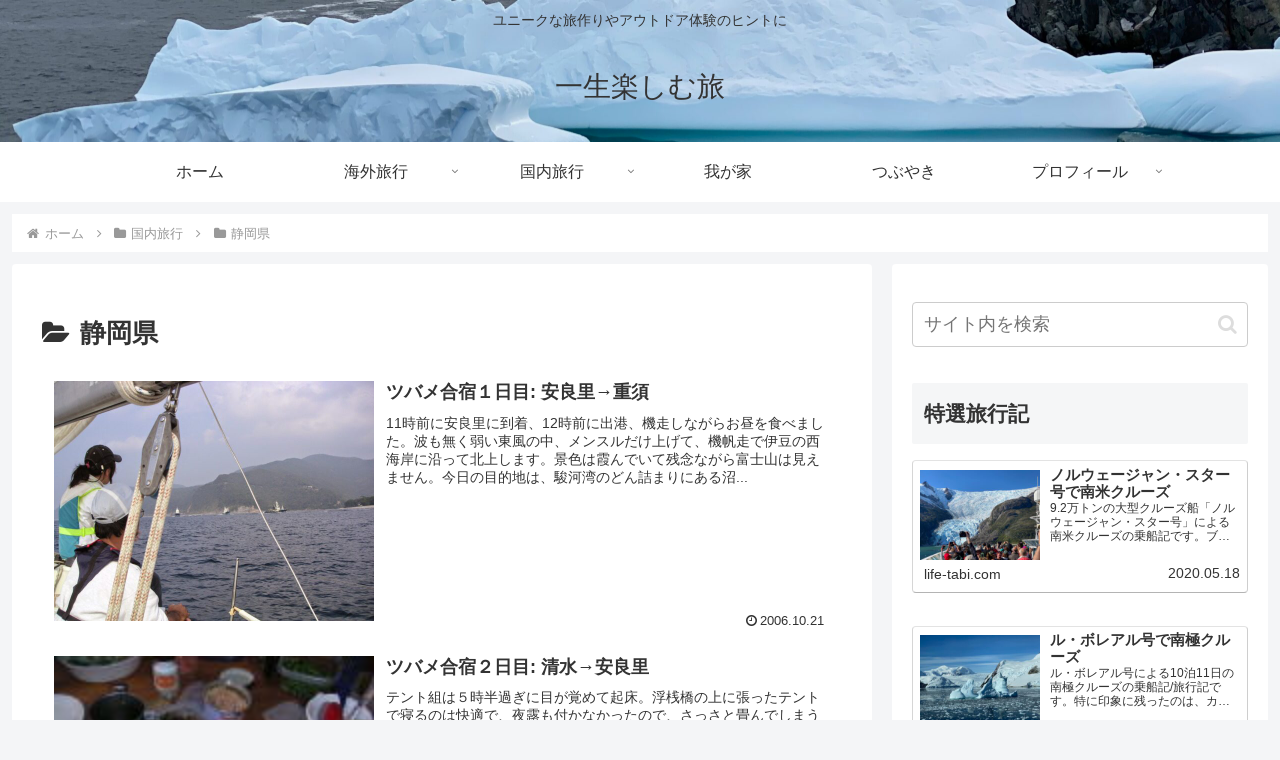

--- FILE ---
content_type: text/html; charset=UTF-8
request_url: https://life-tabi.com/category/%E5%9B%BD%E5%86%85%E6%97%85%E8%A1%8C/%E9%9D%99%E5%B2%A1%E7%9C%8C/page/12/
body_size: 44969
content:
<!doctype html>
<html lang="ja">

<head>
<meta charset="utf-8">
<meta name="viewport" content="width=device-width, initial-scale=1.0, viewport-fit=cover">
<meta name="referrer" content="no-referrer-when-downgrade">
<meta name="format-detection" content="telephone=no">


  
    <!-- Global site tag (gtag.js) - Google Analytics -->
    <script async src="https://www.googletagmanager.com/gtag/js?id=UA-115390477-1"></script>
    <script>
      window.dataLayer = window.dataLayer || [];
      function gtag(){dataLayer.push(arguments);}
      gtag('js', new Date());

      gtag('config', 'UA-115390477-1');
    </script>

  


  
  

  <!-- Google Search Console -->
<meta name="google-site-verification" content="BCYc8hJOGERUKxjBO1q8lM3tGIjwNANrfx5TlMF6y6A" />
<!-- /Google Search Console -->
<!-- preconnect dns-prefetch -->
<link rel="preconnect dns-prefetch" href="//www.googletagmanager.com">
<link rel="preconnect dns-prefetch" href="//www.google-analytics.com">
<link rel="preconnect dns-prefetch" href="//ajax.googleapis.com">
<link rel="preconnect dns-prefetch" href="//cdnjs.cloudflare.com">
<link rel="preconnect dns-prefetch" href="//pagead2.googlesyndication.com">
<link rel="preconnect dns-prefetch" href="//googleads.g.doubleclick.net">
<link rel="preconnect dns-prefetch" href="//tpc.googlesyndication.com">
<link rel="preconnect dns-prefetch" href="//ad.doubleclick.net">
<link rel="preconnect dns-prefetch" href="//www.gstatic.com">
<link rel="preconnect dns-prefetch" href="//cse.google.com">
<link rel="preconnect dns-prefetch" href="//fonts.gstatic.com">
<link rel="preconnect dns-prefetch" href="//fonts.googleapis.com">
<link rel="preconnect dns-prefetch" href="//cms.quantserve.com">
<link rel="preconnect dns-prefetch" href="//secure.gravatar.com">
<link rel="preconnect dns-prefetch" href="//cdn.syndication.twimg.com">
<link rel="preconnect dns-prefetch" href="//cdn.jsdelivr.net">
<link rel="preconnect dns-prefetch" href="//cdn.mathjax.org">
<link rel="preconnect dns-prefetch" href="//assets.pinterest.com">
<link rel="preconnect dns-prefetch" href="//images-fe.ssl-images-amazon.com">
<link rel="preconnect dns-prefetch" href="//completion.amazon.com">
<link rel="preconnect dns-prefetch" href="//m.media-amazon.com">
<link rel="preconnect dns-prefetch" href="//i.moshimo.com">
<link rel="preconnect dns-prefetch" href="//aml.valuecommerce.com">
<link rel="preconnect dns-prefetch" href="//dalc.valuecommerce.com">
<link rel="preconnect dns-prefetch" href="//dalb.valuecommerce.com">

<!-- Preload -->
<link rel="preload" as="font" type="font/woff" href="https://life-tabi.com/wp-content/themes/cocoon-master/webfonts/icomoon/fonts/icomoon.woff?v=2.7.0.2" crossorigin="anonymous">
<link rel="preload" as="font" type="font/woff2" href="https://life-tabi.com/wp-content/themes/cocoon-master/webfonts/fontawesome/fonts/fontawesome-webfont.woff2?v=4.7.0" crossorigin="anonymous">
<link rel="preload" as="image" href="https://life-tabi.com/wp-content/uploads/2025/07/IMG_3778b-scaled.jpeg" fetchpriority="high">
<title>静岡県 | ページ 12 | 一生楽しむ旅</title>
<meta name='robots' content='max-image-preview:large' />

<!-- OGP -->
<meta property="og:type" content="website">
<meta property="og:description" content="「静岡県」の記事一覧です。">
<meta property="og:title" content="静岡県">
<meta property="og:url" content="https://life-tabi.com/category/%e5%9b%bd%e5%86%85%e6%97%85%e8%a1%8c/%e9%9d%99%e5%b2%a1%e7%9c%8c/page/12/">
<meta property="og:image" content="https://life-tabi.com/wp-content/uploads/2025/07/IMG_3765-scaled.jpeg">
<meta property="og:site_name" content="一生楽しむ旅">
<meta property="og:locale" content="ja_JP">
<meta property="article:published_time" content="2006-10-21T14:00:00+09:00" />
<meta property="article:modified_time" content="2025-07-24T18:53:07+09:00" />
<meta property="article:section" content="国内旅行">
<meta property="article:section" content="静岡県">
<meta property="article:tag" content="セーリング">
<!-- /OGP -->

<!-- Twitter Card -->
<meta name="twitter:card" content="summary_large_image">
<meta property="twitter:description" content="「静岡県」の記事一覧です。">
<meta property="twitter:title" content="静岡県">
<meta property="twitter:url" content="https://life-tabi.com/category/%e5%9b%bd%e5%86%85%e6%97%85%e8%a1%8c/%e9%9d%99%e5%b2%a1%e7%9c%8c/page/12/">
<meta name="twitter:image" content="https://life-tabi.com/wp-content/uploads/2025/07/IMG_3765-scaled.jpeg">
<meta name="twitter:domain" content="life-tabi.com">
<!-- /Twitter Card -->
<link rel='dns-prefetch' href='//cdnjs.cloudflare.com' />
<link rel="alternate" type="application/rss+xml" title="一生楽しむ旅 &raquo; フィード" href="https://life-tabi.com/feed/" />
<link rel="alternate" type="application/rss+xml" title="一生楽しむ旅 &raquo; コメントフィード" href="https://life-tabi.com/comments/feed/" />
<link rel="alternate" type="application/rss+xml" title="一生楽しむ旅 &raquo; 静岡県 カテゴリーのフィード" href="https://life-tabi.com/category/%e5%9b%bd%e5%86%85%e6%97%85%e8%a1%8c/%e9%9d%99%e5%b2%a1%e7%9c%8c/feed/" />
<link rel='stylesheet' id='wp-block-library-css' href='https://life-tabi.com/wp-includes/css/dist/block-library/style.min.css?ver=6.9&#038;fver=20251210054241' media='all' />
<style id='global-styles-inline-css'>
:root{--wp--preset--aspect-ratio--square: 1;--wp--preset--aspect-ratio--4-3: 4/3;--wp--preset--aspect-ratio--3-4: 3/4;--wp--preset--aspect-ratio--3-2: 3/2;--wp--preset--aspect-ratio--2-3: 2/3;--wp--preset--aspect-ratio--16-9: 16/9;--wp--preset--aspect-ratio--9-16: 9/16;--wp--preset--color--black: #000000;--wp--preset--color--cyan-bluish-gray: #abb8c3;--wp--preset--color--white: #ffffff;--wp--preset--color--pale-pink: #f78da7;--wp--preset--color--vivid-red: #cf2e2e;--wp--preset--color--luminous-vivid-orange: #ff6900;--wp--preset--color--luminous-vivid-amber: #fcb900;--wp--preset--color--light-green-cyan: #7bdcb5;--wp--preset--color--vivid-green-cyan: #00d084;--wp--preset--color--pale-cyan-blue: #8ed1fc;--wp--preset--color--vivid-cyan-blue: #0693e3;--wp--preset--color--vivid-purple: #9b51e0;--wp--preset--color--key-color: #19448e;--wp--preset--color--red: #e60033;--wp--preset--color--pink: #e95295;--wp--preset--color--purple: #884898;--wp--preset--color--deep: #55295b;--wp--preset--color--indigo: #1e50a2;--wp--preset--color--blue: #0095d9;--wp--preset--color--light-blue: #2ca9e1;--wp--preset--color--cyan: #00a3af;--wp--preset--color--teal: #007b43;--wp--preset--color--green: #3eb370;--wp--preset--color--light-green: #8bc34a;--wp--preset--color--lime: #c3d825;--wp--preset--color--yellow: #ffd900;--wp--preset--color--amber: #ffc107;--wp--preset--color--orange: #f39800;--wp--preset--color--deep-orange: #ea5506;--wp--preset--color--brown: #954e2a;--wp--preset--color--light-grey: #dddddd;--wp--preset--color--grey: #949495;--wp--preset--color--dark-grey: #666666;--wp--preset--color--cocoon-black: #333333;--wp--preset--color--cocoon-white: #ffffff;--wp--preset--color--watery-blue: #f3fafe;--wp--preset--color--watery-yellow: #fff7cc;--wp--preset--color--watery-red: #fdf2f2;--wp--preset--color--watery-green: #ebf8f4;--wp--preset--color--ex-a: #fef4f4;--wp--preset--color--ex-b: #f8f4e6;--wp--preset--color--ex-c: #eaf4fc;--wp--preset--color--ex-d: #eaedf7;--wp--preset--color--ex-e: #e8ecef;--wp--preset--color--ex-f: #f8fbf8;--wp--preset--gradient--vivid-cyan-blue-to-vivid-purple: linear-gradient(135deg,rgb(6,147,227) 0%,rgb(155,81,224) 100%);--wp--preset--gradient--light-green-cyan-to-vivid-green-cyan: linear-gradient(135deg,rgb(122,220,180) 0%,rgb(0,208,130) 100%);--wp--preset--gradient--luminous-vivid-amber-to-luminous-vivid-orange: linear-gradient(135deg,rgb(252,185,0) 0%,rgb(255,105,0) 100%);--wp--preset--gradient--luminous-vivid-orange-to-vivid-red: linear-gradient(135deg,rgb(255,105,0) 0%,rgb(207,46,46) 100%);--wp--preset--gradient--very-light-gray-to-cyan-bluish-gray: linear-gradient(135deg,rgb(238,238,238) 0%,rgb(169,184,195) 100%);--wp--preset--gradient--cool-to-warm-spectrum: linear-gradient(135deg,rgb(74,234,220) 0%,rgb(151,120,209) 20%,rgb(207,42,186) 40%,rgb(238,44,130) 60%,rgb(251,105,98) 80%,rgb(254,248,76) 100%);--wp--preset--gradient--blush-light-purple: linear-gradient(135deg,rgb(255,206,236) 0%,rgb(152,150,240) 100%);--wp--preset--gradient--blush-bordeaux: linear-gradient(135deg,rgb(254,205,165) 0%,rgb(254,45,45) 50%,rgb(107,0,62) 100%);--wp--preset--gradient--luminous-dusk: linear-gradient(135deg,rgb(255,203,112) 0%,rgb(199,81,192) 50%,rgb(65,88,208) 100%);--wp--preset--gradient--pale-ocean: linear-gradient(135deg,rgb(255,245,203) 0%,rgb(182,227,212) 50%,rgb(51,167,181) 100%);--wp--preset--gradient--electric-grass: linear-gradient(135deg,rgb(202,248,128) 0%,rgb(113,206,126) 100%);--wp--preset--gradient--midnight: linear-gradient(135deg,rgb(2,3,129) 0%,rgb(40,116,252) 100%);--wp--preset--font-size--small: 13px;--wp--preset--font-size--medium: 20px;--wp--preset--font-size--large: 36px;--wp--preset--font-size--x-large: 42px;--wp--preset--spacing--20: 0.44rem;--wp--preset--spacing--30: 0.67rem;--wp--preset--spacing--40: 1rem;--wp--preset--spacing--50: 1.5rem;--wp--preset--spacing--60: 2.25rem;--wp--preset--spacing--70: 3.38rem;--wp--preset--spacing--80: 5.06rem;--wp--preset--shadow--natural: 6px 6px 9px rgba(0, 0, 0, 0.2);--wp--preset--shadow--deep: 12px 12px 50px rgba(0, 0, 0, 0.4);--wp--preset--shadow--sharp: 6px 6px 0px rgba(0, 0, 0, 0.2);--wp--preset--shadow--outlined: 6px 6px 0px -3px rgb(255, 255, 255), 6px 6px rgb(0, 0, 0);--wp--preset--shadow--crisp: 6px 6px 0px rgb(0, 0, 0);}:root { --wp--style--global--content-size: 840px;--wp--style--global--wide-size: 1200px; }:where(body) { margin: 0; }.wp-site-blocks > .alignleft { float: left; margin-right: 2em; }.wp-site-blocks > .alignright { float: right; margin-left: 2em; }.wp-site-blocks > .aligncenter { justify-content: center; margin-left: auto; margin-right: auto; }:where(.wp-site-blocks) > * { margin-block-start: 24px; margin-block-end: 0; }:where(.wp-site-blocks) > :first-child { margin-block-start: 0; }:where(.wp-site-blocks) > :last-child { margin-block-end: 0; }:root { --wp--style--block-gap: 24px; }:root :where(.is-layout-flow) > :first-child{margin-block-start: 0;}:root :where(.is-layout-flow) > :last-child{margin-block-end: 0;}:root :where(.is-layout-flow) > *{margin-block-start: 24px;margin-block-end: 0;}:root :where(.is-layout-constrained) > :first-child{margin-block-start: 0;}:root :where(.is-layout-constrained) > :last-child{margin-block-end: 0;}:root :where(.is-layout-constrained) > *{margin-block-start: 24px;margin-block-end: 0;}:root :where(.is-layout-flex){gap: 24px;}:root :where(.is-layout-grid){gap: 24px;}.is-layout-flow > .alignleft{float: left;margin-inline-start: 0;margin-inline-end: 2em;}.is-layout-flow > .alignright{float: right;margin-inline-start: 2em;margin-inline-end: 0;}.is-layout-flow > .aligncenter{margin-left: auto !important;margin-right: auto !important;}.is-layout-constrained > .alignleft{float: left;margin-inline-start: 0;margin-inline-end: 2em;}.is-layout-constrained > .alignright{float: right;margin-inline-start: 2em;margin-inline-end: 0;}.is-layout-constrained > .aligncenter{margin-left: auto !important;margin-right: auto !important;}.is-layout-constrained > :where(:not(.alignleft):not(.alignright):not(.alignfull)){max-width: var(--wp--style--global--content-size);margin-left: auto !important;margin-right: auto !important;}.is-layout-constrained > .alignwide{max-width: var(--wp--style--global--wide-size);}body .is-layout-flex{display: flex;}.is-layout-flex{flex-wrap: wrap;align-items: center;}.is-layout-flex > :is(*, div){margin: 0;}body .is-layout-grid{display: grid;}.is-layout-grid > :is(*, div){margin: 0;}body{padding-top: 0px;padding-right: 0px;padding-bottom: 0px;padding-left: 0px;}a:where(:not(.wp-element-button)){text-decoration: underline;}:root :where(.wp-element-button, .wp-block-button__link){background-color: #32373c;border-width: 0;color: #fff;font-family: inherit;font-size: inherit;font-style: inherit;font-weight: inherit;letter-spacing: inherit;line-height: inherit;padding-top: calc(0.667em + 2px);padding-right: calc(1.333em + 2px);padding-bottom: calc(0.667em + 2px);padding-left: calc(1.333em + 2px);text-decoration: none;text-transform: inherit;}.has-black-color{color: var(--wp--preset--color--black) !important;}.has-cyan-bluish-gray-color{color: var(--wp--preset--color--cyan-bluish-gray) !important;}.has-white-color{color: var(--wp--preset--color--white) !important;}.has-pale-pink-color{color: var(--wp--preset--color--pale-pink) !important;}.has-vivid-red-color{color: var(--wp--preset--color--vivid-red) !important;}.has-luminous-vivid-orange-color{color: var(--wp--preset--color--luminous-vivid-orange) !important;}.has-luminous-vivid-amber-color{color: var(--wp--preset--color--luminous-vivid-amber) !important;}.has-light-green-cyan-color{color: var(--wp--preset--color--light-green-cyan) !important;}.has-vivid-green-cyan-color{color: var(--wp--preset--color--vivid-green-cyan) !important;}.has-pale-cyan-blue-color{color: var(--wp--preset--color--pale-cyan-blue) !important;}.has-vivid-cyan-blue-color{color: var(--wp--preset--color--vivid-cyan-blue) !important;}.has-vivid-purple-color{color: var(--wp--preset--color--vivid-purple) !important;}.has-key-color-color{color: var(--wp--preset--color--key-color) !important;}.has-red-color{color: var(--wp--preset--color--red) !important;}.has-pink-color{color: var(--wp--preset--color--pink) !important;}.has-purple-color{color: var(--wp--preset--color--purple) !important;}.has-deep-color{color: var(--wp--preset--color--deep) !important;}.has-indigo-color{color: var(--wp--preset--color--indigo) !important;}.has-blue-color{color: var(--wp--preset--color--blue) !important;}.has-light-blue-color{color: var(--wp--preset--color--light-blue) !important;}.has-cyan-color{color: var(--wp--preset--color--cyan) !important;}.has-teal-color{color: var(--wp--preset--color--teal) !important;}.has-green-color{color: var(--wp--preset--color--green) !important;}.has-light-green-color{color: var(--wp--preset--color--light-green) !important;}.has-lime-color{color: var(--wp--preset--color--lime) !important;}.has-yellow-color{color: var(--wp--preset--color--yellow) !important;}.has-amber-color{color: var(--wp--preset--color--amber) !important;}.has-orange-color{color: var(--wp--preset--color--orange) !important;}.has-deep-orange-color{color: var(--wp--preset--color--deep-orange) !important;}.has-brown-color{color: var(--wp--preset--color--brown) !important;}.has-light-grey-color{color: var(--wp--preset--color--light-grey) !important;}.has-grey-color{color: var(--wp--preset--color--grey) !important;}.has-dark-grey-color{color: var(--wp--preset--color--dark-grey) !important;}.has-cocoon-black-color{color: var(--wp--preset--color--cocoon-black) !important;}.has-cocoon-white-color{color: var(--wp--preset--color--cocoon-white) !important;}.has-watery-blue-color{color: var(--wp--preset--color--watery-blue) !important;}.has-watery-yellow-color{color: var(--wp--preset--color--watery-yellow) !important;}.has-watery-red-color{color: var(--wp--preset--color--watery-red) !important;}.has-watery-green-color{color: var(--wp--preset--color--watery-green) !important;}.has-ex-a-color{color: var(--wp--preset--color--ex-a) !important;}.has-ex-b-color{color: var(--wp--preset--color--ex-b) !important;}.has-ex-c-color{color: var(--wp--preset--color--ex-c) !important;}.has-ex-d-color{color: var(--wp--preset--color--ex-d) !important;}.has-ex-e-color{color: var(--wp--preset--color--ex-e) !important;}.has-ex-f-color{color: var(--wp--preset--color--ex-f) !important;}.has-black-background-color{background-color: var(--wp--preset--color--black) !important;}.has-cyan-bluish-gray-background-color{background-color: var(--wp--preset--color--cyan-bluish-gray) !important;}.has-white-background-color{background-color: var(--wp--preset--color--white) !important;}.has-pale-pink-background-color{background-color: var(--wp--preset--color--pale-pink) !important;}.has-vivid-red-background-color{background-color: var(--wp--preset--color--vivid-red) !important;}.has-luminous-vivid-orange-background-color{background-color: var(--wp--preset--color--luminous-vivid-orange) !important;}.has-luminous-vivid-amber-background-color{background-color: var(--wp--preset--color--luminous-vivid-amber) !important;}.has-light-green-cyan-background-color{background-color: var(--wp--preset--color--light-green-cyan) !important;}.has-vivid-green-cyan-background-color{background-color: var(--wp--preset--color--vivid-green-cyan) !important;}.has-pale-cyan-blue-background-color{background-color: var(--wp--preset--color--pale-cyan-blue) !important;}.has-vivid-cyan-blue-background-color{background-color: var(--wp--preset--color--vivid-cyan-blue) !important;}.has-vivid-purple-background-color{background-color: var(--wp--preset--color--vivid-purple) !important;}.has-key-color-background-color{background-color: var(--wp--preset--color--key-color) !important;}.has-red-background-color{background-color: var(--wp--preset--color--red) !important;}.has-pink-background-color{background-color: var(--wp--preset--color--pink) !important;}.has-purple-background-color{background-color: var(--wp--preset--color--purple) !important;}.has-deep-background-color{background-color: var(--wp--preset--color--deep) !important;}.has-indigo-background-color{background-color: var(--wp--preset--color--indigo) !important;}.has-blue-background-color{background-color: var(--wp--preset--color--blue) !important;}.has-light-blue-background-color{background-color: var(--wp--preset--color--light-blue) !important;}.has-cyan-background-color{background-color: var(--wp--preset--color--cyan) !important;}.has-teal-background-color{background-color: var(--wp--preset--color--teal) !important;}.has-green-background-color{background-color: var(--wp--preset--color--green) !important;}.has-light-green-background-color{background-color: var(--wp--preset--color--light-green) !important;}.has-lime-background-color{background-color: var(--wp--preset--color--lime) !important;}.has-yellow-background-color{background-color: var(--wp--preset--color--yellow) !important;}.has-amber-background-color{background-color: var(--wp--preset--color--amber) !important;}.has-orange-background-color{background-color: var(--wp--preset--color--orange) !important;}.has-deep-orange-background-color{background-color: var(--wp--preset--color--deep-orange) !important;}.has-brown-background-color{background-color: var(--wp--preset--color--brown) !important;}.has-light-grey-background-color{background-color: var(--wp--preset--color--light-grey) !important;}.has-grey-background-color{background-color: var(--wp--preset--color--grey) !important;}.has-dark-grey-background-color{background-color: var(--wp--preset--color--dark-grey) !important;}.has-cocoon-black-background-color{background-color: var(--wp--preset--color--cocoon-black) !important;}.has-cocoon-white-background-color{background-color: var(--wp--preset--color--cocoon-white) !important;}.has-watery-blue-background-color{background-color: var(--wp--preset--color--watery-blue) !important;}.has-watery-yellow-background-color{background-color: var(--wp--preset--color--watery-yellow) !important;}.has-watery-red-background-color{background-color: var(--wp--preset--color--watery-red) !important;}.has-watery-green-background-color{background-color: var(--wp--preset--color--watery-green) !important;}.has-ex-a-background-color{background-color: var(--wp--preset--color--ex-a) !important;}.has-ex-b-background-color{background-color: var(--wp--preset--color--ex-b) !important;}.has-ex-c-background-color{background-color: var(--wp--preset--color--ex-c) !important;}.has-ex-d-background-color{background-color: var(--wp--preset--color--ex-d) !important;}.has-ex-e-background-color{background-color: var(--wp--preset--color--ex-e) !important;}.has-ex-f-background-color{background-color: var(--wp--preset--color--ex-f) !important;}.has-black-border-color{border-color: var(--wp--preset--color--black) !important;}.has-cyan-bluish-gray-border-color{border-color: var(--wp--preset--color--cyan-bluish-gray) !important;}.has-white-border-color{border-color: var(--wp--preset--color--white) !important;}.has-pale-pink-border-color{border-color: var(--wp--preset--color--pale-pink) !important;}.has-vivid-red-border-color{border-color: var(--wp--preset--color--vivid-red) !important;}.has-luminous-vivid-orange-border-color{border-color: var(--wp--preset--color--luminous-vivid-orange) !important;}.has-luminous-vivid-amber-border-color{border-color: var(--wp--preset--color--luminous-vivid-amber) !important;}.has-light-green-cyan-border-color{border-color: var(--wp--preset--color--light-green-cyan) !important;}.has-vivid-green-cyan-border-color{border-color: var(--wp--preset--color--vivid-green-cyan) !important;}.has-pale-cyan-blue-border-color{border-color: var(--wp--preset--color--pale-cyan-blue) !important;}.has-vivid-cyan-blue-border-color{border-color: var(--wp--preset--color--vivid-cyan-blue) !important;}.has-vivid-purple-border-color{border-color: var(--wp--preset--color--vivid-purple) !important;}.has-key-color-border-color{border-color: var(--wp--preset--color--key-color) !important;}.has-red-border-color{border-color: var(--wp--preset--color--red) !important;}.has-pink-border-color{border-color: var(--wp--preset--color--pink) !important;}.has-purple-border-color{border-color: var(--wp--preset--color--purple) !important;}.has-deep-border-color{border-color: var(--wp--preset--color--deep) !important;}.has-indigo-border-color{border-color: var(--wp--preset--color--indigo) !important;}.has-blue-border-color{border-color: var(--wp--preset--color--blue) !important;}.has-light-blue-border-color{border-color: var(--wp--preset--color--light-blue) !important;}.has-cyan-border-color{border-color: var(--wp--preset--color--cyan) !important;}.has-teal-border-color{border-color: var(--wp--preset--color--teal) !important;}.has-green-border-color{border-color: var(--wp--preset--color--green) !important;}.has-light-green-border-color{border-color: var(--wp--preset--color--light-green) !important;}.has-lime-border-color{border-color: var(--wp--preset--color--lime) !important;}.has-yellow-border-color{border-color: var(--wp--preset--color--yellow) !important;}.has-amber-border-color{border-color: var(--wp--preset--color--amber) !important;}.has-orange-border-color{border-color: var(--wp--preset--color--orange) !important;}.has-deep-orange-border-color{border-color: var(--wp--preset--color--deep-orange) !important;}.has-brown-border-color{border-color: var(--wp--preset--color--brown) !important;}.has-light-grey-border-color{border-color: var(--wp--preset--color--light-grey) !important;}.has-grey-border-color{border-color: var(--wp--preset--color--grey) !important;}.has-dark-grey-border-color{border-color: var(--wp--preset--color--dark-grey) !important;}.has-cocoon-black-border-color{border-color: var(--wp--preset--color--cocoon-black) !important;}.has-cocoon-white-border-color{border-color: var(--wp--preset--color--cocoon-white) !important;}.has-watery-blue-border-color{border-color: var(--wp--preset--color--watery-blue) !important;}.has-watery-yellow-border-color{border-color: var(--wp--preset--color--watery-yellow) !important;}.has-watery-red-border-color{border-color: var(--wp--preset--color--watery-red) !important;}.has-watery-green-border-color{border-color: var(--wp--preset--color--watery-green) !important;}.has-ex-a-border-color{border-color: var(--wp--preset--color--ex-a) !important;}.has-ex-b-border-color{border-color: var(--wp--preset--color--ex-b) !important;}.has-ex-c-border-color{border-color: var(--wp--preset--color--ex-c) !important;}.has-ex-d-border-color{border-color: var(--wp--preset--color--ex-d) !important;}.has-ex-e-border-color{border-color: var(--wp--preset--color--ex-e) !important;}.has-ex-f-border-color{border-color: var(--wp--preset--color--ex-f) !important;}.has-vivid-cyan-blue-to-vivid-purple-gradient-background{background: var(--wp--preset--gradient--vivid-cyan-blue-to-vivid-purple) !important;}.has-light-green-cyan-to-vivid-green-cyan-gradient-background{background: var(--wp--preset--gradient--light-green-cyan-to-vivid-green-cyan) !important;}.has-luminous-vivid-amber-to-luminous-vivid-orange-gradient-background{background: var(--wp--preset--gradient--luminous-vivid-amber-to-luminous-vivid-orange) !important;}.has-luminous-vivid-orange-to-vivid-red-gradient-background{background: var(--wp--preset--gradient--luminous-vivid-orange-to-vivid-red) !important;}.has-very-light-gray-to-cyan-bluish-gray-gradient-background{background: var(--wp--preset--gradient--very-light-gray-to-cyan-bluish-gray) !important;}.has-cool-to-warm-spectrum-gradient-background{background: var(--wp--preset--gradient--cool-to-warm-spectrum) !important;}.has-blush-light-purple-gradient-background{background: var(--wp--preset--gradient--blush-light-purple) !important;}.has-blush-bordeaux-gradient-background{background: var(--wp--preset--gradient--blush-bordeaux) !important;}.has-luminous-dusk-gradient-background{background: var(--wp--preset--gradient--luminous-dusk) !important;}.has-pale-ocean-gradient-background{background: var(--wp--preset--gradient--pale-ocean) !important;}.has-electric-grass-gradient-background{background: var(--wp--preset--gradient--electric-grass) !important;}.has-midnight-gradient-background{background: var(--wp--preset--gradient--midnight) !important;}.has-small-font-size{font-size: var(--wp--preset--font-size--small) !important;}.has-medium-font-size{font-size: var(--wp--preset--font-size--medium) !important;}.has-large-font-size{font-size: var(--wp--preset--font-size--large) !important;}.has-x-large-font-size{font-size: var(--wp--preset--font-size--x-large) !important;}
:root :where(.wp-block-pullquote){font-size: 1.5em;line-height: 1.6;}
/*# sourceURL=global-styles-inline-css */
</style>
<link rel='stylesheet' id='cocoon-style-css' href='https://life-tabi.com/wp-content/themes/cocoon-master/style.css?ver=6.9&#038;fver=20260122055859' media='all' />
<style id='cocoon-style-inline-css'>
.header{background-image:url(https://life-tabi.com/wp-content/uploads/2025/07/IMG_3778b-scaled.jpeg)}.main{width:860px}.sidebar{width:376px}.wrap{width:1256px}@media screen and (max-width:1255px){.wrap{width:auto}.main,.sidebar,.sidebar-left .main,.sidebar-left .sidebar{margin:0 .5%}.main{width:67.4%}.sidebar{padding:1.5%;width:30%}.entry-card-thumb{width:38%}.entry-card-content{margin-left:40%}}.toc-checkbox{display:none}.toc-content{visibility:hidden;height:0;opacity:.2;transition:all 0.5s ease-out}.toc-checkbox:checked~.toc-content{visibility:visible;padding-top:.6em;height:100%;opacity:1}.toc-title::after{content:'[開く]';margin-left:.5em;cursor:pointer;font-size:.8em}.toc-title:hover::after{text-decoration:underline}.toc-checkbox:checked+.toc-title::after{content:'[閉じる]'}#respond{inset:0;position:absolute;visibility:hidden}.entry-content>*,.demo .entry-content p{line-height:1.8}.entry-content>*,.mce-content-body>*,.article p,.demo .entry-content p,.article dl,.article ul,.article ol,.article blockquote,.article pre,.article table,.article .toc,.body .article,.body .column-wrap,.body .new-entry-cards,.body .popular-entry-cards,.body .navi-entry-cards,.body .box-menus,.body .ranking-item,.body .rss-entry-cards,.body .widget,.body .author-box,.body .blogcard-wrap,.body .login-user-only,.body .information-box,.body .question-box,.body .alert-box,.body .information,.body .question,.body .alert,.body .memo-box,.body .comment-box,.body .common-icon-box,.body .blank-box,.body .button-block,.body .micro-bottom,.body .caption-box,.body .tab-caption-box,.body .label-box,.body .toggle-wrap,.body .wp-block-image,.body .booklink-box,.body .kaerebalink-box,.body .tomarebalink-box,.body .product-item-box,.body .speech-wrap,.body .wp-block-categories,.body .wp-block-archives,.body .wp-block-archives-dropdown,.body .wp-block-calendar,.body .ad-area,.body .wp-block-gallery,.body .wp-block-audio,.body .wp-block-cover,.body .wp-block-file,.body .wp-block-media-text,.body .wp-block-video,.body .wp-block-buttons,.body .wp-block-columns,.body .wp-block-separator,.body .components-placeholder,.body .wp-block-search,.body .wp-block-social-links,.body .timeline-box,.body .blogcard-type,.body .btn-wrap,.body .btn-wrap a,.body .block-box,.body .wp-block-embed,.body .wp-block-group,.body .wp-block-table,.body .scrollable-table,.body .wp-block-separator,.body .wp-block,.body .video-container,.comment-area,.related-entries,.pager-post-navi,.comment-respond{margin-bottom:1.8em}#wpcontent #wpbody .is-root-container>*{margin-bottom:1.8em}.article h2,.article h3,.article h4,.article h5,.article h6{margin-bottom:1.62em}@media screen and (max-width:480px){.body,.menu-content{font-size:16px}}@media screen and (max-width:781px){.wp-block-column{margin-bottom:1.8em}}@media screen and (max-width:834px){.container .column-wrap{gap:1.8em}}.article .micro-top{margin-bottom:.36em}.article .micro-bottom{margin-top:-1.62em}.article .micro-balloon{margin-bottom:.9em}.article .micro-bottom.micro-balloon{margin-top:-1.26em}.blank-box.bb-key-color{border-color:#19448e}.iic-key-color li::before{color:#19448e}.blank-box.bb-tab.bb-key-color::before{background-color:#19448e}.tb-key-color .toggle-button{border:1px solid #19448e;background:#19448e;color:#fff}.tb-key-color .toggle-button::before{color:#ccc}.tb-key-color .toggle-checkbox:checked~.toggle-content{border-color:#19448e}.cb-key-color.caption-box{border-color:#19448e}.cb-key-color .caption-box-label{background-color:#19448e;color:#fff}.tcb-key-color .tab-caption-box-label{background-color:#19448e;color:#fff}.tcb-key-color .tab-caption-box-content{border-color:#19448e}.lb-key-color .label-box-content{border-color:#19448e}.mc-key-color{background-color:#19448e;color:#fff;border:none}.mc-key-color.micro-bottom::after{border-bottom-color:#19448e;border-top-color:transparent}.mc-key-color::before{border-top-color:transparent;border-bottom-color:transparent}.mc-key-color::after{border-top-color:#19448e}.btn-key-color,.btn-wrap.btn-wrap-key-color>a{background-color:#19448e}.has-text-color.has-key-color-color{color:#19448e}.has-background.has-key-color-background-color{background-color:#19448e}.body.article,body#tinymce.wp-editor{background-color:#fff}.body.article,.editor-post-title__block .editor-post-title__input,body#tinymce.wp-editor{color:#333}html .body .has-key-color-background-color{background-color:#19448e}html .body .has-key-color-color{color:#19448e}html .body .has-key-color-border-color{border-color:#19448e}html .body .btn-wrap.has-key-color-background-color>a{background-color:#19448e}html .body .btn-wrap.has-key-color-color>a{color:#19448e}html .body .btn-wrap.has-key-color-border-color>a{border-color:#19448e}html .body .bb-tab.has-key-color-border-color .bb-label{background-color:#19448e}html .body .toggle-wrap.has-key-color-border-color:not(.not-nested-style) .toggle-button{background-color:#19448e}html .body .toggle-wrap.has-key-color-border-color:not(.not-nested-style) .toggle-button,html .body .toggle-wrap.has-key-color-border-color:not(.not-nested-style) .toggle-content{border-color:#19448e}html .body .toggle-wrap.has-key-color-background-color:not(.not-nested-style) .toggle-content{background-color:#19448e}html .body .toggle-wrap.has-key-color-color:not(.not-nested-style) .toggle-content{color:#19448e}html .body .iconlist-box.has-key-color-icon-color li::before{color:#19448e}.micro-text.has-key-color-color{color:#19448e}html .body .micro-balloon.has-key-color-color{color:#19448e}html .body .micro-balloon.has-key-color-background-color{background-color:#19448e;border-color:transparent}html .body .micro-balloon.has-key-color-background-color.micro-bottom::after{border-bottom-color:#19448e;border-top-color:transparent}html .body .micro-balloon.has-key-color-background-color::before{border-top-color:transparent;border-bottom-color:transparent}html .body .micro-balloon.has-key-color-background-color::after{border-top-color:#19448e}html .body .micro-balloon.has-border-color.has-key-color-border-color{border-color:#19448e}html .body .micro-balloon.micro-top.has-key-color-border-color::before{border-top-color:#19448e}html .body .micro-balloon.micro-bottom.has-key-color-border-color::before{border-bottom-color:#19448e}html .body .caption-box.has-key-color-border-color:not(.not-nested-style) .box-label{background-color:#19448e}html .body .tab-caption-box.has-key-color-border-color:not(.not-nested-style) .box-label{background-color:#19448e}html .body .tab-caption-box.has-key-color-border-color:not(.not-nested-style) .box-content{border-color:#19448e}html .body .tab-caption-box.has-key-color-background-color:not(.not-nested-style) .box-content{background-color:#19448e}html .body .tab-caption-box.has-key-color-color:not(.not-nested-style) .box-content{color:#19448e}html .body .label-box.has-key-color-border-color:not(.not-nested-style) .box-content{border-color:#19448e}html .body .label-box.has-key-color-background-color:not(.not-nested-style) .box-content{background-color:#19448e}html .body .label-box.has-key-color-color:not(.not-nested-style) .box-content{color:#19448e}html .body .speech-wrap:not(.not-nested-style) .speech-balloon.has-key-color-background-color{background-color:#19448e}html .body .speech-wrap:not(.not-nested-style) .speech-balloon.has-text-color.has-key-color-color{color:#19448e}html .body .speech-wrap:not(.not-nested-style) .speech-balloon.has-key-color-border-color{border-color:#19448e}html .body .speech-wrap.sbp-l:not(.not-nested-style) .speech-balloon.has-key-color-border-color::before{border-right-color:#19448e}html .body .speech-wrap.sbp-r:not(.not-nested-style) .speech-balloon.has-key-color-border-color::before{border-left-color:#19448e}html .body .speech-wrap.sbp-l:not(.not-nested-style) .speech-balloon.has-key-color-background-color::after{border-right-color:#19448e}html .body .speech-wrap.sbp-r:not(.not-nested-style) .speech-balloon.has-key-color-background-color::after{border-left-color:#19448e}html .body .speech-wrap.sbs-line.sbp-r:not(.not-nested-style) .speech-balloon.has-key-color-background-color{background-color:#19448e}html .body .speech-wrap.sbs-line.sbp-r:not(.not-nested-style) .speech-balloon.has-key-color-border-color{border-color:#19448e}html .body .speech-wrap.sbs-think:not(.not-nested-style) .speech-balloon.has-key-color-border-color::before,html .body .speech-wrap.sbs-think:not(.not-nested-style) .speech-balloon.has-key-color-border-color::after{border-color:#19448e}html .body .speech-wrap.sbs-think:not(.not-nested-style) .speech-balloon.has-key-color-background-color::before,html .body .speech-wrap.sbs-think:not(.not-nested-style) .speech-balloon.has-key-color-background-color::after{background-color:#19448e}html .body .speech-wrap.sbs-think:not(.not-nested-style) .speech-balloon.has-key-color-border-color::before{border-color:#19448e}html .body .timeline-box.has-key-color-point-color:not(.not-nested-style) .timeline-item::before{background-color:#19448e}.has-key-color-border-color.is-style-accordion:not(.not-nested-style) .faq-question{background-color:#19448e}html .body .has-key-color-question-color:not(.not-nested-style) .faq-question-label{color:#19448e}html .body .has-key-color-question-color.has-border-color:not(.not-nested-style) .faq-question-label{color:#19448e}html .body .has-key-color-answer-color:not(.not-nested-style) .faq-answer-label{color:#19448e}html .body .is-style-square.has-key-color-question-color:not(.not-nested-style) .faq-question-label{color:#fff;background-color:#19448e}html .body .is-style-square.has-key-color-answer-color:not(.not-nested-style) .faq-answer-label{color:#fff;background-color:#19448e}html .body .has-red-background-color{background-color:#e60033}html .body .has-red-color{color:#e60033}html .body .has-red-border-color{border-color:#e60033}html .body .btn-wrap.has-red-background-color>a{background-color:#e60033}html .body .btn-wrap.has-red-color>a{color:#e60033}html .body .btn-wrap.has-red-border-color>a{border-color:#e60033}html .body .bb-tab.has-red-border-color .bb-label{background-color:#e60033}html .body .toggle-wrap.has-red-border-color:not(.not-nested-style) .toggle-button{background-color:#e60033}html .body .toggle-wrap.has-red-border-color:not(.not-nested-style) .toggle-button,html .body .toggle-wrap.has-red-border-color:not(.not-nested-style) .toggle-content{border-color:#e60033}html .body .toggle-wrap.has-red-background-color:not(.not-nested-style) .toggle-content{background-color:#e60033}html .body .toggle-wrap.has-red-color:not(.not-nested-style) .toggle-content{color:#e60033}html .body .iconlist-box.has-red-icon-color li::before{color:#e60033}.micro-text.has-red-color{color:#e60033}html .body .micro-balloon.has-red-color{color:#e60033}html .body .micro-balloon.has-red-background-color{background-color:#e60033;border-color:transparent}html .body .micro-balloon.has-red-background-color.micro-bottom::after{border-bottom-color:#e60033;border-top-color:transparent}html .body .micro-balloon.has-red-background-color::before{border-top-color:transparent;border-bottom-color:transparent}html .body .micro-balloon.has-red-background-color::after{border-top-color:#e60033}html .body .micro-balloon.has-border-color.has-red-border-color{border-color:#e60033}html .body .micro-balloon.micro-top.has-red-border-color::before{border-top-color:#e60033}html .body .micro-balloon.micro-bottom.has-red-border-color::before{border-bottom-color:#e60033}html .body .caption-box.has-red-border-color:not(.not-nested-style) .box-label{background-color:#e60033}html .body .tab-caption-box.has-red-border-color:not(.not-nested-style) .box-label{background-color:#e60033}html .body .tab-caption-box.has-red-border-color:not(.not-nested-style) .box-content{border-color:#e60033}html .body .tab-caption-box.has-red-background-color:not(.not-nested-style) .box-content{background-color:#e60033}html .body .tab-caption-box.has-red-color:not(.not-nested-style) .box-content{color:#e60033}html .body .label-box.has-red-border-color:not(.not-nested-style) .box-content{border-color:#e60033}html .body .label-box.has-red-background-color:not(.not-nested-style) .box-content{background-color:#e60033}html .body .label-box.has-red-color:not(.not-nested-style) .box-content{color:#e60033}html .body .speech-wrap:not(.not-nested-style) .speech-balloon.has-red-background-color{background-color:#e60033}html .body .speech-wrap:not(.not-nested-style) .speech-balloon.has-text-color.has-red-color{color:#e60033}html .body .speech-wrap:not(.not-nested-style) .speech-balloon.has-red-border-color{border-color:#e60033}html .body .speech-wrap.sbp-l:not(.not-nested-style) .speech-balloon.has-red-border-color::before{border-right-color:#e60033}html .body .speech-wrap.sbp-r:not(.not-nested-style) .speech-balloon.has-red-border-color::before{border-left-color:#e60033}html .body .speech-wrap.sbp-l:not(.not-nested-style) .speech-balloon.has-red-background-color::after{border-right-color:#e60033}html .body .speech-wrap.sbp-r:not(.not-nested-style) .speech-balloon.has-red-background-color::after{border-left-color:#e60033}html .body .speech-wrap.sbs-line.sbp-r:not(.not-nested-style) .speech-balloon.has-red-background-color{background-color:#e60033}html .body .speech-wrap.sbs-line.sbp-r:not(.not-nested-style) .speech-balloon.has-red-border-color{border-color:#e60033}html .body .speech-wrap.sbs-think:not(.not-nested-style) .speech-balloon.has-red-border-color::before,html .body .speech-wrap.sbs-think:not(.not-nested-style) .speech-balloon.has-red-border-color::after{border-color:#e60033}html .body .speech-wrap.sbs-think:not(.not-nested-style) .speech-balloon.has-red-background-color::before,html .body .speech-wrap.sbs-think:not(.not-nested-style) .speech-balloon.has-red-background-color::after{background-color:#e60033}html .body .speech-wrap.sbs-think:not(.not-nested-style) .speech-balloon.has-red-border-color::before{border-color:#e60033}html .body .timeline-box.has-red-point-color:not(.not-nested-style) .timeline-item::before{background-color:#e60033}.has-red-border-color.is-style-accordion:not(.not-nested-style) .faq-question{background-color:#e60033}html .body .has-red-question-color:not(.not-nested-style) .faq-question-label{color:#e60033}html .body .has-red-question-color.has-border-color:not(.not-nested-style) .faq-question-label{color:#e60033}html .body .has-red-answer-color:not(.not-nested-style) .faq-answer-label{color:#e60033}html .body .is-style-square.has-red-question-color:not(.not-nested-style) .faq-question-label{color:#fff;background-color:#e60033}html .body .is-style-square.has-red-answer-color:not(.not-nested-style) .faq-answer-label{color:#fff;background-color:#e60033}html .body .has-pink-background-color{background-color:#e95295}html .body .has-pink-color{color:#e95295}html .body .has-pink-border-color{border-color:#e95295}html .body .btn-wrap.has-pink-background-color>a{background-color:#e95295}html .body .btn-wrap.has-pink-color>a{color:#e95295}html .body .btn-wrap.has-pink-border-color>a{border-color:#e95295}html .body .bb-tab.has-pink-border-color .bb-label{background-color:#e95295}html .body .toggle-wrap.has-pink-border-color:not(.not-nested-style) .toggle-button{background-color:#e95295}html .body .toggle-wrap.has-pink-border-color:not(.not-nested-style) .toggle-button,html .body .toggle-wrap.has-pink-border-color:not(.not-nested-style) .toggle-content{border-color:#e95295}html .body .toggle-wrap.has-pink-background-color:not(.not-nested-style) .toggle-content{background-color:#e95295}html .body .toggle-wrap.has-pink-color:not(.not-nested-style) .toggle-content{color:#e95295}html .body .iconlist-box.has-pink-icon-color li::before{color:#e95295}.micro-text.has-pink-color{color:#e95295}html .body .micro-balloon.has-pink-color{color:#e95295}html .body .micro-balloon.has-pink-background-color{background-color:#e95295;border-color:transparent}html .body .micro-balloon.has-pink-background-color.micro-bottom::after{border-bottom-color:#e95295;border-top-color:transparent}html .body .micro-balloon.has-pink-background-color::before{border-top-color:transparent;border-bottom-color:transparent}html .body .micro-balloon.has-pink-background-color::after{border-top-color:#e95295}html .body .micro-balloon.has-border-color.has-pink-border-color{border-color:#e95295}html .body .micro-balloon.micro-top.has-pink-border-color::before{border-top-color:#e95295}html .body .micro-balloon.micro-bottom.has-pink-border-color::before{border-bottom-color:#e95295}html .body .caption-box.has-pink-border-color:not(.not-nested-style) .box-label{background-color:#e95295}html .body .tab-caption-box.has-pink-border-color:not(.not-nested-style) .box-label{background-color:#e95295}html .body .tab-caption-box.has-pink-border-color:not(.not-nested-style) .box-content{border-color:#e95295}html .body .tab-caption-box.has-pink-background-color:not(.not-nested-style) .box-content{background-color:#e95295}html .body .tab-caption-box.has-pink-color:not(.not-nested-style) .box-content{color:#e95295}html .body .label-box.has-pink-border-color:not(.not-nested-style) .box-content{border-color:#e95295}html .body .label-box.has-pink-background-color:not(.not-nested-style) .box-content{background-color:#e95295}html .body .label-box.has-pink-color:not(.not-nested-style) .box-content{color:#e95295}html .body .speech-wrap:not(.not-nested-style) .speech-balloon.has-pink-background-color{background-color:#e95295}html .body .speech-wrap:not(.not-nested-style) .speech-balloon.has-text-color.has-pink-color{color:#e95295}html .body .speech-wrap:not(.not-nested-style) .speech-balloon.has-pink-border-color{border-color:#e95295}html .body .speech-wrap.sbp-l:not(.not-nested-style) .speech-balloon.has-pink-border-color::before{border-right-color:#e95295}html .body .speech-wrap.sbp-r:not(.not-nested-style) .speech-balloon.has-pink-border-color::before{border-left-color:#e95295}html .body .speech-wrap.sbp-l:not(.not-nested-style) .speech-balloon.has-pink-background-color::after{border-right-color:#e95295}html .body .speech-wrap.sbp-r:not(.not-nested-style) .speech-balloon.has-pink-background-color::after{border-left-color:#e95295}html .body .speech-wrap.sbs-line.sbp-r:not(.not-nested-style) .speech-balloon.has-pink-background-color{background-color:#e95295}html .body .speech-wrap.sbs-line.sbp-r:not(.not-nested-style) .speech-balloon.has-pink-border-color{border-color:#e95295}html .body .speech-wrap.sbs-think:not(.not-nested-style) .speech-balloon.has-pink-border-color::before,html .body .speech-wrap.sbs-think:not(.not-nested-style) .speech-balloon.has-pink-border-color::after{border-color:#e95295}html .body .speech-wrap.sbs-think:not(.not-nested-style) .speech-balloon.has-pink-background-color::before,html .body .speech-wrap.sbs-think:not(.not-nested-style) .speech-balloon.has-pink-background-color::after{background-color:#e95295}html .body .speech-wrap.sbs-think:not(.not-nested-style) .speech-balloon.has-pink-border-color::before{border-color:#e95295}html .body .timeline-box.has-pink-point-color:not(.not-nested-style) .timeline-item::before{background-color:#e95295}.has-pink-border-color.is-style-accordion:not(.not-nested-style) .faq-question{background-color:#e95295}html .body .has-pink-question-color:not(.not-nested-style) .faq-question-label{color:#e95295}html .body .has-pink-question-color.has-border-color:not(.not-nested-style) .faq-question-label{color:#e95295}html .body .has-pink-answer-color:not(.not-nested-style) .faq-answer-label{color:#e95295}html .body .is-style-square.has-pink-question-color:not(.not-nested-style) .faq-question-label{color:#fff;background-color:#e95295}html .body .is-style-square.has-pink-answer-color:not(.not-nested-style) .faq-answer-label{color:#fff;background-color:#e95295}html .body .has-purple-background-color{background-color:#884898}html .body .has-purple-color{color:#884898}html .body .has-purple-border-color{border-color:#884898}html .body .btn-wrap.has-purple-background-color>a{background-color:#884898}html .body .btn-wrap.has-purple-color>a{color:#884898}html .body .btn-wrap.has-purple-border-color>a{border-color:#884898}html .body .bb-tab.has-purple-border-color .bb-label{background-color:#884898}html .body .toggle-wrap.has-purple-border-color:not(.not-nested-style) .toggle-button{background-color:#884898}html .body .toggle-wrap.has-purple-border-color:not(.not-nested-style) .toggle-button,html .body .toggle-wrap.has-purple-border-color:not(.not-nested-style) .toggle-content{border-color:#884898}html .body .toggle-wrap.has-purple-background-color:not(.not-nested-style) .toggle-content{background-color:#884898}html .body .toggle-wrap.has-purple-color:not(.not-nested-style) .toggle-content{color:#884898}html .body .iconlist-box.has-purple-icon-color li::before{color:#884898}.micro-text.has-purple-color{color:#884898}html .body .micro-balloon.has-purple-color{color:#884898}html .body .micro-balloon.has-purple-background-color{background-color:#884898;border-color:transparent}html .body .micro-balloon.has-purple-background-color.micro-bottom::after{border-bottom-color:#884898;border-top-color:transparent}html .body .micro-balloon.has-purple-background-color::before{border-top-color:transparent;border-bottom-color:transparent}html .body .micro-balloon.has-purple-background-color::after{border-top-color:#884898}html .body .micro-balloon.has-border-color.has-purple-border-color{border-color:#884898}html .body .micro-balloon.micro-top.has-purple-border-color::before{border-top-color:#884898}html .body .micro-balloon.micro-bottom.has-purple-border-color::before{border-bottom-color:#884898}html .body .caption-box.has-purple-border-color:not(.not-nested-style) .box-label{background-color:#884898}html .body .tab-caption-box.has-purple-border-color:not(.not-nested-style) .box-label{background-color:#884898}html .body .tab-caption-box.has-purple-border-color:not(.not-nested-style) .box-content{border-color:#884898}html .body .tab-caption-box.has-purple-background-color:not(.not-nested-style) .box-content{background-color:#884898}html .body .tab-caption-box.has-purple-color:not(.not-nested-style) .box-content{color:#884898}html .body .label-box.has-purple-border-color:not(.not-nested-style) .box-content{border-color:#884898}html .body .label-box.has-purple-background-color:not(.not-nested-style) .box-content{background-color:#884898}html .body .label-box.has-purple-color:not(.not-nested-style) .box-content{color:#884898}html .body .speech-wrap:not(.not-nested-style) .speech-balloon.has-purple-background-color{background-color:#884898}html .body .speech-wrap:not(.not-nested-style) .speech-balloon.has-text-color.has-purple-color{color:#884898}html .body .speech-wrap:not(.not-nested-style) .speech-balloon.has-purple-border-color{border-color:#884898}html .body .speech-wrap.sbp-l:not(.not-nested-style) .speech-balloon.has-purple-border-color::before{border-right-color:#884898}html .body .speech-wrap.sbp-r:not(.not-nested-style) .speech-balloon.has-purple-border-color::before{border-left-color:#884898}html .body .speech-wrap.sbp-l:not(.not-nested-style) .speech-balloon.has-purple-background-color::after{border-right-color:#884898}html .body .speech-wrap.sbp-r:not(.not-nested-style) .speech-balloon.has-purple-background-color::after{border-left-color:#884898}html .body .speech-wrap.sbs-line.sbp-r:not(.not-nested-style) .speech-balloon.has-purple-background-color{background-color:#884898}html .body .speech-wrap.sbs-line.sbp-r:not(.not-nested-style) .speech-balloon.has-purple-border-color{border-color:#884898}html .body .speech-wrap.sbs-think:not(.not-nested-style) .speech-balloon.has-purple-border-color::before,html .body .speech-wrap.sbs-think:not(.not-nested-style) .speech-balloon.has-purple-border-color::after{border-color:#884898}html .body .speech-wrap.sbs-think:not(.not-nested-style) .speech-balloon.has-purple-background-color::before,html .body .speech-wrap.sbs-think:not(.not-nested-style) .speech-balloon.has-purple-background-color::after{background-color:#884898}html .body .speech-wrap.sbs-think:not(.not-nested-style) .speech-balloon.has-purple-border-color::before{border-color:#884898}html .body .timeline-box.has-purple-point-color:not(.not-nested-style) .timeline-item::before{background-color:#884898}.has-purple-border-color.is-style-accordion:not(.not-nested-style) .faq-question{background-color:#884898}html .body .has-purple-question-color:not(.not-nested-style) .faq-question-label{color:#884898}html .body .has-purple-question-color.has-border-color:not(.not-nested-style) .faq-question-label{color:#884898}html .body .has-purple-answer-color:not(.not-nested-style) .faq-answer-label{color:#884898}html .body .is-style-square.has-purple-question-color:not(.not-nested-style) .faq-question-label{color:#fff;background-color:#884898}html .body .is-style-square.has-purple-answer-color:not(.not-nested-style) .faq-answer-label{color:#fff;background-color:#884898}html .body .has-deep-background-color{background-color:#55295b}html .body .has-deep-color{color:#55295b}html .body .has-deep-border-color{border-color:#55295b}html .body .btn-wrap.has-deep-background-color>a{background-color:#55295b}html .body .btn-wrap.has-deep-color>a{color:#55295b}html .body .btn-wrap.has-deep-border-color>a{border-color:#55295b}html .body .bb-tab.has-deep-border-color .bb-label{background-color:#55295b}html .body .toggle-wrap.has-deep-border-color:not(.not-nested-style) .toggle-button{background-color:#55295b}html .body .toggle-wrap.has-deep-border-color:not(.not-nested-style) .toggle-button,html .body .toggle-wrap.has-deep-border-color:not(.not-nested-style) .toggle-content{border-color:#55295b}html .body .toggle-wrap.has-deep-background-color:not(.not-nested-style) .toggle-content{background-color:#55295b}html .body .toggle-wrap.has-deep-color:not(.not-nested-style) .toggle-content{color:#55295b}html .body .iconlist-box.has-deep-icon-color li::before{color:#55295b}.micro-text.has-deep-color{color:#55295b}html .body .micro-balloon.has-deep-color{color:#55295b}html .body .micro-balloon.has-deep-background-color{background-color:#55295b;border-color:transparent}html .body .micro-balloon.has-deep-background-color.micro-bottom::after{border-bottom-color:#55295b;border-top-color:transparent}html .body .micro-balloon.has-deep-background-color::before{border-top-color:transparent;border-bottom-color:transparent}html .body .micro-balloon.has-deep-background-color::after{border-top-color:#55295b}html .body .micro-balloon.has-border-color.has-deep-border-color{border-color:#55295b}html .body .micro-balloon.micro-top.has-deep-border-color::before{border-top-color:#55295b}html .body .micro-balloon.micro-bottom.has-deep-border-color::before{border-bottom-color:#55295b}html .body .caption-box.has-deep-border-color:not(.not-nested-style) .box-label{background-color:#55295b}html .body .tab-caption-box.has-deep-border-color:not(.not-nested-style) .box-label{background-color:#55295b}html .body .tab-caption-box.has-deep-border-color:not(.not-nested-style) .box-content{border-color:#55295b}html .body .tab-caption-box.has-deep-background-color:not(.not-nested-style) .box-content{background-color:#55295b}html .body .tab-caption-box.has-deep-color:not(.not-nested-style) .box-content{color:#55295b}html .body .label-box.has-deep-border-color:not(.not-nested-style) .box-content{border-color:#55295b}html .body .label-box.has-deep-background-color:not(.not-nested-style) .box-content{background-color:#55295b}html .body .label-box.has-deep-color:not(.not-nested-style) .box-content{color:#55295b}html .body .speech-wrap:not(.not-nested-style) .speech-balloon.has-deep-background-color{background-color:#55295b}html .body .speech-wrap:not(.not-nested-style) .speech-balloon.has-text-color.has-deep-color{color:#55295b}html .body .speech-wrap:not(.not-nested-style) .speech-balloon.has-deep-border-color{border-color:#55295b}html .body .speech-wrap.sbp-l:not(.not-nested-style) .speech-balloon.has-deep-border-color::before{border-right-color:#55295b}html .body .speech-wrap.sbp-r:not(.not-nested-style) .speech-balloon.has-deep-border-color::before{border-left-color:#55295b}html .body .speech-wrap.sbp-l:not(.not-nested-style) .speech-balloon.has-deep-background-color::after{border-right-color:#55295b}html .body .speech-wrap.sbp-r:not(.not-nested-style) .speech-balloon.has-deep-background-color::after{border-left-color:#55295b}html .body .speech-wrap.sbs-line.sbp-r:not(.not-nested-style) .speech-balloon.has-deep-background-color{background-color:#55295b}html .body .speech-wrap.sbs-line.sbp-r:not(.not-nested-style) .speech-balloon.has-deep-border-color{border-color:#55295b}html .body .speech-wrap.sbs-think:not(.not-nested-style) .speech-balloon.has-deep-border-color::before,html .body .speech-wrap.sbs-think:not(.not-nested-style) .speech-balloon.has-deep-border-color::after{border-color:#55295b}html .body .speech-wrap.sbs-think:not(.not-nested-style) .speech-balloon.has-deep-background-color::before,html .body .speech-wrap.sbs-think:not(.not-nested-style) .speech-balloon.has-deep-background-color::after{background-color:#55295b}html .body .speech-wrap.sbs-think:not(.not-nested-style) .speech-balloon.has-deep-border-color::before{border-color:#55295b}html .body .timeline-box.has-deep-point-color:not(.not-nested-style) .timeline-item::before{background-color:#55295b}.has-deep-border-color.is-style-accordion:not(.not-nested-style) .faq-question{background-color:#55295b}html .body .has-deep-question-color:not(.not-nested-style) .faq-question-label{color:#55295b}html .body .has-deep-question-color.has-border-color:not(.not-nested-style) .faq-question-label{color:#55295b}html .body .has-deep-answer-color:not(.not-nested-style) .faq-answer-label{color:#55295b}html .body .is-style-square.has-deep-question-color:not(.not-nested-style) .faq-question-label{color:#fff;background-color:#55295b}html .body .is-style-square.has-deep-answer-color:not(.not-nested-style) .faq-answer-label{color:#fff;background-color:#55295b}html .body .has-indigo-background-color{background-color:#1e50a2}html .body .has-indigo-color{color:#1e50a2}html .body .has-indigo-border-color{border-color:#1e50a2}html .body .btn-wrap.has-indigo-background-color>a{background-color:#1e50a2}html .body .btn-wrap.has-indigo-color>a{color:#1e50a2}html .body .btn-wrap.has-indigo-border-color>a{border-color:#1e50a2}html .body .bb-tab.has-indigo-border-color .bb-label{background-color:#1e50a2}html .body .toggle-wrap.has-indigo-border-color:not(.not-nested-style) .toggle-button{background-color:#1e50a2}html .body .toggle-wrap.has-indigo-border-color:not(.not-nested-style) .toggle-button,html .body .toggle-wrap.has-indigo-border-color:not(.not-nested-style) .toggle-content{border-color:#1e50a2}html .body .toggle-wrap.has-indigo-background-color:not(.not-nested-style) .toggle-content{background-color:#1e50a2}html .body .toggle-wrap.has-indigo-color:not(.not-nested-style) .toggle-content{color:#1e50a2}html .body .iconlist-box.has-indigo-icon-color li::before{color:#1e50a2}.micro-text.has-indigo-color{color:#1e50a2}html .body .micro-balloon.has-indigo-color{color:#1e50a2}html .body .micro-balloon.has-indigo-background-color{background-color:#1e50a2;border-color:transparent}html .body .micro-balloon.has-indigo-background-color.micro-bottom::after{border-bottom-color:#1e50a2;border-top-color:transparent}html .body .micro-balloon.has-indigo-background-color::before{border-top-color:transparent;border-bottom-color:transparent}html .body .micro-balloon.has-indigo-background-color::after{border-top-color:#1e50a2}html .body .micro-balloon.has-border-color.has-indigo-border-color{border-color:#1e50a2}html .body .micro-balloon.micro-top.has-indigo-border-color::before{border-top-color:#1e50a2}html .body .micro-balloon.micro-bottom.has-indigo-border-color::before{border-bottom-color:#1e50a2}html .body .caption-box.has-indigo-border-color:not(.not-nested-style) .box-label{background-color:#1e50a2}html .body .tab-caption-box.has-indigo-border-color:not(.not-nested-style) .box-label{background-color:#1e50a2}html .body .tab-caption-box.has-indigo-border-color:not(.not-nested-style) .box-content{border-color:#1e50a2}html .body .tab-caption-box.has-indigo-background-color:not(.not-nested-style) .box-content{background-color:#1e50a2}html .body .tab-caption-box.has-indigo-color:not(.not-nested-style) .box-content{color:#1e50a2}html .body .label-box.has-indigo-border-color:not(.not-nested-style) .box-content{border-color:#1e50a2}html .body .label-box.has-indigo-background-color:not(.not-nested-style) .box-content{background-color:#1e50a2}html .body .label-box.has-indigo-color:not(.not-nested-style) .box-content{color:#1e50a2}html .body .speech-wrap:not(.not-nested-style) .speech-balloon.has-indigo-background-color{background-color:#1e50a2}html .body .speech-wrap:not(.not-nested-style) .speech-balloon.has-text-color.has-indigo-color{color:#1e50a2}html .body .speech-wrap:not(.not-nested-style) .speech-balloon.has-indigo-border-color{border-color:#1e50a2}html .body .speech-wrap.sbp-l:not(.not-nested-style) .speech-balloon.has-indigo-border-color::before{border-right-color:#1e50a2}html .body .speech-wrap.sbp-r:not(.not-nested-style) .speech-balloon.has-indigo-border-color::before{border-left-color:#1e50a2}html .body .speech-wrap.sbp-l:not(.not-nested-style) .speech-balloon.has-indigo-background-color::after{border-right-color:#1e50a2}html .body .speech-wrap.sbp-r:not(.not-nested-style) .speech-balloon.has-indigo-background-color::after{border-left-color:#1e50a2}html .body .speech-wrap.sbs-line.sbp-r:not(.not-nested-style) .speech-balloon.has-indigo-background-color{background-color:#1e50a2}html .body .speech-wrap.sbs-line.sbp-r:not(.not-nested-style) .speech-balloon.has-indigo-border-color{border-color:#1e50a2}html .body .speech-wrap.sbs-think:not(.not-nested-style) .speech-balloon.has-indigo-border-color::before,html .body .speech-wrap.sbs-think:not(.not-nested-style) .speech-balloon.has-indigo-border-color::after{border-color:#1e50a2}html .body .speech-wrap.sbs-think:not(.not-nested-style) .speech-balloon.has-indigo-background-color::before,html .body .speech-wrap.sbs-think:not(.not-nested-style) .speech-balloon.has-indigo-background-color::after{background-color:#1e50a2}html .body .speech-wrap.sbs-think:not(.not-nested-style) .speech-balloon.has-indigo-border-color::before{border-color:#1e50a2}html .body .timeline-box.has-indigo-point-color:not(.not-nested-style) .timeline-item::before{background-color:#1e50a2}.has-indigo-border-color.is-style-accordion:not(.not-nested-style) .faq-question{background-color:#1e50a2}html .body .has-indigo-question-color:not(.not-nested-style) .faq-question-label{color:#1e50a2}html .body .has-indigo-question-color.has-border-color:not(.not-nested-style) .faq-question-label{color:#1e50a2}html .body .has-indigo-answer-color:not(.not-nested-style) .faq-answer-label{color:#1e50a2}html .body .is-style-square.has-indigo-question-color:not(.not-nested-style) .faq-question-label{color:#fff;background-color:#1e50a2}html .body .is-style-square.has-indigo-answer-color:not(.not-nested-style) .faq-answer-label{color:#fff;background-color:#1e50a2}html .body .has-blue-background-color{background-color:#0095d9}html .body .has-blue-color{color:#0095d9}html .body .has-blue-border-color{border-color:#0095d9}html .body .btn-wrap.has-blue-background-color>a{background-color:#0095d9}html .body .btn-wrap.has-blue-color>a{color:#0095d9}html .body .btn-wrap.has-blue-border-color>a{border-color:#0095d9}html .body .bb-tab.has-blue-border-color .bb-label{background-color:#0095d9}html .body .toggle-wrap.has-blue-border-color:not(.not-nested-style) .toggle-button{background-color:#0095d9}html .body .toggle-wrap.has-blue-border-color:not(.not-nested-style) .toggle-button,html .body .toggle-wrap.has-blue-border-color:not(.not-nested-style) .toggle-content{border-color:#0095d9}html .body .toggle-wrap.has-blue-background-color:not(.not-nested-style) .toggle-content{background-color:#0095d9}html .body .toggle-wrap.has-blue-color:not(.not-nested-style) .toggle-content{color:#0095d9}html .body .iconlist-box.has-blue-icon-color li::before{color:#0095d9}.micro-text.has-blue-color{color:#0095d9}html .body .micro-balloon.has-blue-color{color:#0095d9}html .body .micro-balloon.has-blue-background-color{background-color:#0095d9;border-color:transparent}html .body .micro-balloon.has-blue-background-color.micro-bottom::after{border-bottom-color:#0095d9;border-top-color:transparent}html .body .micro-balloon.has-blue-background-color::before{border-top-color:transparent;border-bottom-color:transparent}html .body .micro-balloon.has-blue-background-color::after{border-top-color:#0095d9}html .body .micro-balloon.has-border-color.has-blue-border-color{border-color:#0095d9}html .body .micro-balloon.micro-top.has-blue-border-color::before{border-top-color:#0095d9}html .body .micro-balloon.micro-bottom.has-blue-border-color::before{border-bottom-color:#0095d9}html .body .caption-box.has-blue-border-color:not(.not-nested-style) .box-label{background-color:#0095d9}html .body .tab-caption-box.has-blue-border-color:not(.not-nested-style) .box-label{background-color:#0095d9}html .body .tab-caption-box.has-blue-border-color:not(.not-nested-style) .box-content{border-color:#0095d9}html .body .tab-caption-box.has-blue-background-color:not(.not-nested-style) .box-content{background-color:#0095d9}html .body .tab-caption-box.has-blue-color:not(.not-nested-style) .box-content{color:#0095d9}html .body .label-box.has-blue-border-color:not(.not-nested-style) .box-content{border-color:#0095d9}html .body .label-box.has-blue-background-color:not(.not-nested-style) .box-content{background-color:#0095d9}html .body .label-box.has-blue-color:not(.not-nested-style) .box-content{color:#0095d9}html .body .speech-wrap:not(.not-nested-style) .speech-balloon.has-blue-background-color{background-color:#0095d9}html .body .speech-wrap:not(.not-nested-style) .speech-balloon.has-text-color.has-blue-color{color:#0095d9}html .body .speech-wrap:not(.not-nested-style) .speech-balloon.has-blue-border-color{border-color:#0095d9}html .body .speech-wrap.sbp-l:not(.not-nested-style) .speech-balloon.has-blue-border-color::before{border-right-color:#0095d9}html .body .speech-wrap.sbp-r:not(.not-nested-style) .speech-balloon.has-blue-border-color::before{border-left-color:#0095d9}html .body .speech-wrap.sbp-l:not(.not-nested-style) .speech-balloon.has-blue-background-color::after{border-right-color:#0095d9}html .body .speech-wrap.sbp-r:not(.not-nested-style) .speech-balloon.has-blue-background-color::after{border-left-color:#0095d9}html .body .speech-wrap.sbs-line.sbp-r:not(.not-nested-style) .speech-balloon.has-blue-background-color{background-color:#0095d9}html .body .speech-wrap.sbs-line.sbp-r:not(.not-nested-style) .speech-balloon.has-blue-border-color{border-color:#0095d9}html .body .speech-wrap.sbs-think:not(.not-nested-style) .speech-balloon.has-blue-border-color::before,html .body .speech-wrap.sbs-think:not(.not-nested-style) .speech-balloon.has-blue-border-color::after{border-color:#0095d9}html .body .speech-wrap.sbs-think:not(.not-nested-style) .speech-balloon.has-blue-background-color::before,html .body .speech-wrap.sbs-think:not(.not-nested-style) .speech-balloon.has-blue-background-color::after{background-color:#0095d9}html .body .speech-wrap.sbs-think:not(.not-nested-style) .speech-balloon.has-blue-border-color::before{border-color:#0095d9}html .body .timeline-box.has-blue-point-color:not(.not-nested-style) .timeline-item::before{background-color:#0095d9}.has-blue-border-color.is-style-accordion:not(.not-nested-style) .faq-question{background-color:#0095d9}html .body .has-blue-question-color:not(.not-nested-style) .faq-question-label{color:#0095d9}html .body .has-blue-question-color.has-border-color:not(.not-nested-style) .faq-question-label{color:#0095d9}html .body .has-blue-answer-color:not(.not-nested-style) .faq-answer-label{color:#0095d9}html .body .is-style-square.has-blue-question-color:not(.not-nested-style) .faq-question-label{color:#fff;background-color:#0095d9}html .body .is-style-square.has-blue-answer-color:not(.not-nested-style) .faq-answer-label{color:#fff;background-color:#0095d9}html .body .has-light-blue-background-color{background-color:#2ca9e1}html .body .has-light-blue-color{color:#2ca9e1}html .body .has-light-blue-border-color{border-color:#2ca9e1}html .body .btn-wrap.has-light-blue-background-color>a{background-color:#2ca9e1}html .body .btn-wrap.has-light-blue-color>a{color:#2ca9e1}html .body .btn-wrap.has-light-blue-border-color>a{border-color:#2ca9e1}html .body .bb-tab.has-light-blue-border-color .bb-label{background-color:#2ca9e1}html .body .toggle-wrap.has-light-blue-border-color:not(.not-nested-style) .toggle-button{background-color:#2ca9e1}html .body .toggle-wrap.has-light-blue-border-color:not(.not-nested-style) .toggle-button,html .body .toggle-wrap.has-light-blue-border-color:not(.not-nested-style) .toggle-content{border-color:#2ca9e1}html .body .toggle-wrap.has-light-blue-background-color:not(.not-nested-style) .toggle-content{background-color:#2ca9e1}html .body .toggle-wrap.has-light-blue-color:not(.not-nested-style) .toggle-content{color:#2ca9e1}html .body .iconlist-box.has-light-blue-icon-color li::before{color:#2ca9e1}.micro-text.has-light-blue-color{color:#2ca9e1}html .body .micro-balloon.has-light-blue-color{color:#2ca9e1}html .body .micro-balloon.has-light-blue-background-color{background-color:#2ca9e1;border-color:transparent}html .body .micro-balloon.has-light-blue-background-color.micro-bottom::after{border-bottom-color:#2ca9e1;border-top-color:transparent}html .body .micro-balloon.has-light-blue-background-color::before{border-top-color:transparent;border-bottom-color:transparent}html .body .micro-balloon.has-light-blue-background-color::after{border-top-color:#2ca9e1}html .body .micro-balloon.has-border-color.has-light-blue-border-color{border-color:#2ca9e1}html .body .micro-balloon.micro-top.has-light-blue-border-color::before{border-top-color:#2ca9e1}html .body .micro-balloon.micro-bottom.has-light-blue-border-color::before{border-bottom-color:#2ca9e1}html .body .caption-box.has-light-blue-border-color:not(.not-nested-style) .box-label{background-color:#2ca9e1}html .body .tab-caption-box.has-light-blue-border-color:not(.not-nested-style) .box-label{background-color:#2ca9e1}html .body .tab-caption-box.has-light-blue-border-color:not(.not-nested-style) .box-content{border-color:#2ca9e1}html .body .tab-caption-box.has-light-blue-background-color:not(.not-nested-style) .box-content{background-color:#2ca9e1}html .body .tab-caption-box.has-light-blue-color:not(.not-nested-style) .box-content{color:#2ca9e1}html .body .label-box.has-light-blue-border-color:not(.not-nested-style) .box-content{border-color:#2ca9e1}html .body .label-box.has-light-blue-background-color:not(.not-nested-style) .box-content{background-color:#2ca9e1}html .body .label-box.has-light-blue-color:not(.not-nested-style) .box-content{color:#2ca9e1}html .body .speech-wrap:not(.not-nested-style) .speech-balloon.has-light-blue-background-color{background-color:#2ca9e1}html .body .speech-wrap:not(.not-nested-style) .speech-balloon.has-text-color.has-light-blue-color{color:#2ca9e1}html .body .speech-wrap:not(.not-nested-style) .speech-balloon.has-light-blue-border-color{border-color:#2ca9e1}html .body .speech-wrap.sbp-l:not(.not-nested-style) .speech-balloon.has-light-blue-border-color::before{border-right-color:#2ca9e1}html .body .speech-wrap.sbp-r:not(.not-nested-style) .speech-balloon.has-light-blue-border-color::before{border-left-color:#2ca9e1}html .body .speech-wrap.sbp-l:not(.not-nested-style) .speech-balloon.has-light-blue-background-color::after{border-right-color:#2ca9e1}html .body .speech-wrap.sbp-r:not(.not-nested-style) .speech-balloon.has-light-blue-background-color::after{border-left-color:#2ca9e1}html .body .speech-wrap.sbs-line.sbp-r:not(.not-nested-style) .speech-balloon.has-light-blue-background-color{background-color:#2ca9e1}html .body .speech-wrap.sbs-line.sbp-r:not(.not-nested-style) .speech-balloon.has-light-blue-border-color{border-color:#2ca9e1}html .body .speech-wrap.sbs-think:not(.not-nested-style) .speech-balloon.has-light-blue-border-color::before,html .body .speech-wrap.sbs-think:not(.not-nested-style) .speech-balloon.has-light-blue-border-color::after{border-color:#2ca9e1}html .body .speech-wrap.sbs-think:not(.not-nested-style) .speech-balloon.has-light-blue-background-color::before,html .body .speech-wrap.sbs-think:not(.not-nested-style) .speech-balloon.has-light-blue-background-color::after{background-color:#2ca9e1}html .body .speech-wrap.sbs-think:not(.not-nested-style) .speech-balloon.has-light-blue-border-color::before{border-color:#2ca9e1}html .body .timeline-box.has-light-blue-point-color:not(.not-nested-style) .timeline-item::before{background-color:#2ca9e1}.has-light-blue-border-color.is-style-accordion:not(.not-nested-style) .faq-question{background-color:#2ca9e1}html .body .has-light-blue-question-color:not(.not-nested-style) .faq-question-label{color:#2ca9e1}html .body .has-light-blue-question-color.has-border-color:not(.not-nested-style) .faq-question-label{color:#2ca9e1}html .body .has-light-blue-answer-color:not(.not-nested-style) .faq-answer-label{color:#2ca9e1}html .body .is-style-square.has-light-blue-question-color:not(.not-nested-style) .faq-question-label{color:#fff;background-color:#2ca9e1}html .body .is-style-square.has-light-blue-answer-color:not(.not-nested-style) .faq-answer-label{color:#fff;background-color:#2ca9e1}html .body .has-cyan-background-color{background-color:#00a3af}html .body .has-cyan-color{color:#00a3af}html .body .has-cyan-border-color{border-color:#00a3af}html .body .btn-wrap.has-cyan-background-color>a{background-color:#00a3af}html .body .btn-wrap.has-cyan-color>a{color:#00a3af}html .body .btn-wrap.has-cyan-border-color>a{border-color:#00a3af}html .body .bb-tab.has-cyan-border-color .bb-label{background-color:#00a3af}html .body .toggle-wrap.has-cyan-border-color:not(.not-nested-style) .toggle-button{background-color:#00a3af}html .body .toggle-wrap.has-cyan-border-color:not(.not-nested-style) .toggle-button,html .body .toggle-wrap.has-cyan-border-color:not(.not-nested-style) .toggle-content{border-color:#00a3af}html .body .toggle-wrap.has-cyan-background-color:not(.not-nested-style) .toggle-content{background-color:#00a3af}html .body .toggle-wrap.has-cyan-color:not(.not-nested-style) .toggle-content{color:#00a3af}html .body .iconlist-box.has-cyan-icon-color li::before{color:#00a3af}.micro-text.has-cyan-color{color:#00a3af}html .body .micro-balloon.has-cyan-color{color:#00a3af}html .body .micro-balloon.has-cyan-background-color{background-color:#00a3af;border-color:transparent}html .body .micro-balloon.has-cyan-background-color.micro-bottom::after{border-bottom-color:#00a3af;border-top-color:transparent}html .body .micro-balloon.has-cyan-background-color::before{border-top-color:transparent;border-bottom-color:transparent}html .body .micro-balloon.has-cyan-background-color::after{border-top-color:#00a3af}html .body .micro-balloon.has-border-color.has-cyan-border-color{border-color:#00a3af}html .body .micro-balloon.micro-top.has-cyan-border-color::before{border-top-color:#00a3af}html .body .micro-balloon.micro-bottom.has-cyan-border-color::before{border-bottom-color:#00a3af}html .body .caption-box.has-cyan-border-color:not(.not-nested-style) .box-label{background-color:#00a3af}html .body .tab-caption-box.has-cyan-border-color:not(.not-nested-style) .box-label{background-color:#00a3af}html .body .tab-caption-box.has-cyan-border-color:not(.not-nested-style) .box-content{border-color:#00a3af}html .body .tab-caption-box.has-cyan-background-color:not(.not-nested-style) .box-content{background-color:#00a3af}html .body .tab-caption-box.has-cyan-color:not(.not-nested-style) .box-content{color:#00a3af}html .body .label-box.has-cyan-border-color:not(.not-nested-style) .box-content{border-color:#00a3af}html .body .label-box.has-cyan-background-color:not(.not-nested-style) .box-content{background-color:#00a3af}html .body .label-box.has-cyan-color:not(.not-nested-style) .box-content{color:#00a3af}html .body .speech-wrap:not(.not-nested-style) .speech-balloon.has-cyan-background-color{background-color:#00a3af}html .body .speech-wrap:not(.not-nested-style) .speech-balloon.has-text-color.has-cyan-color{color:#00a3af}html .body .speech-wrap:not(.not-nested-style) .speech-balloon.has-cyan-border-color{border-color:#00a3af}html .body .speech-wrap.sbp-l:not(.not-nested-style) .speech-balloon.has-cyan-border-color::before{border-right-color:#00a3af}html .body .speech-wrap.sbp-r:not(.not-nested-style) .speech-balloon.has-cyan-border-color::before{border-left-color:#00a3af}html .body .speech-wrap.sbp-l:not(.not-nested-style) .speech-balloon.has-cyan-background-color::after{border-right-color:#00a3af}html .body .speech-wrap.sbp-r:not(.not-nested-style) .speech-balloon.has-cyan-background-color::after{border-left-color:#00a3af}html .body .speech-wrap.sbs-line.sbp-r:not(.not-nested-style) .speech-balloon.has-cyan-background-color{background-color:#00a3af}html .body .speech-wrap.sbs-line.sbp-r:not(.not-nested-style) .speech-balloon.has-cyan-border-color{border-color:#00a3af}html .body .speech-wrap.sbs-think:not(.not-nested-style) .speech-balloon.has-cyan-border-color::before,html .body .speech-wrap.sbs-think:not(.not-nested-style) .speech-balloon.has-cyan-border-color::after{border-color:#00a3af}html .body .speech-wrap.sbs-think:not(.not-nested-style) .speech-balloon.has-cyan-background-color::before,html .body .speech-wrap.sbs-think:not(.not-nested-style) .speech-balloon.has-cyan-background-color::after{background-color:#00a3af}html .body .speech-wrap.sbs-think:not(.not-nested-style) .speech-balloon.has-cyan-border-color::before{border-color:#00a3af}html .body .timeline-box.has-cyan-point-color:not(.not-nested-style) .timeline-item::before{background-color:#00a3af}.has-cyan-border-color.is-style-accordion:not(.not-nested-style) .faq-question{background-color:#00a3af}html .body .has-cyan-question-color:not(.not-nested-style) .faq-question-label{color:#00a3af}html .body .has-cyan-question-color.has-border-color:not(.not-nested-style) .faq-question-label{color:#00a3af}html .body .has-cyan-answer-color:not(.not-nested-style) .faq-answer-label{color:#00a3af}html .body .is-style-square.has-cyan-question-color:not(.not-nested-style) .faq-question-label{color:#fff;background-color:#00a3af}html .body .is-style-square.has-cyan-answer-color:not(.not-nested-style) .faq-answer-label{color:#fff;background-color:#00a3af}html .body .has-teal-background-color{background-color:#007b43}html .body .has-teal-color{color:#007b43}html .body .has-teal-border-color{border-color:#007b43}html .body .btn-wrap.has-teal-background-color>a{background-color:#007b43}html .body .btn-wrap.has-teal-color>a{color:#007b43}html .body .btn-wrap.has-teal-border-color>a{border-color:#007b43}html .body .bb-tab.has-teal-border-color .bb-label{background-color:#007b43}html .body .toggle-wrap.has-teal-border-color:not(.not-nested-style) .toggle-button{background-color:#007b43}html .body .toggle-wrap.has-teal-border-color:not(.not-nested-style) .toggle-button,html .body .toggle-wrap.has-teal-border-color:not(.not-nested-style) .toggle-content{border-color:#007b43}html .body .toggle-wrap.has-teal-background-color:not(.not-nested-style) .toggle-content{background-color:#007b43}html .body .toggle-wrap.has-teal-color:not(.not-nested-style) .toggle-content{color:#007b43}html .body .iconlist-box.has-teal-icon-color li::before{color:#007b43}.micro-text.has-teal-color{color:#007b43}html .body .micro-balloon.has-teal-color{color:#007b43}html .body .micro-balloon.has-teal-background-color{background-color:#007b43;border-color:transparent}html .body .micro-balloon.has-teal-background-color.micro-bottom::after{border-bottom-color:#007b43;border-top-color:transparent}html .body .micro-balloon.has-teal-background-color::before{border-top-color:transparent;border-bottom-color:transparent}html .body .micro-balloon.has-teal-background-color::after{border-top-color:#007b43}html .body .micro-balloon.has-border-color.has-teal-border-color{border-color:#007b43}html .body .micro-balloon.micro-top.has-teal-border-color::before{border-top-color:#007b43}html .body .micro-balloon.micro-bottom.has-teal-border-color::before{border-bottom-color:#007b43}html .body .caption-box.has-teal-border-color:not(.not-nested-style) .box-label{background-color:#007b43}html .body .tab-caption-box.has-teal-border-color:not(.not-nested-style) .box-label{background-color:#007b43}html .body .tab-caption-box.has-teal-border-color:not(.not-nested-style) .box-content{border-color:#007b43}html .body .tab-caption-box.has-teal-background-color:not(.not-nested-style) .box-content{background-color:#007b43}html .body .tab-caption-box.has-teal-color:not(.not-nested-style) .box-content{color:#007b43}html .body .label-box.has-teal-border-color:not(.not-nested-style) .box-content{border-color:#007b43}html .body .label-box.has-teal-background-color:not(.not-nested-style) .box-content{background-color:#007b43}html .body .label-box.has-teal-color:not(.not-nested-style) .box-content{color:#007b43}html .body .speech-wrap:not(.not-nested-style) .speech-balloon.has-teal-background-color{background-color:#007b43}html .body .speech-wrap:not(.not-nested-style) .speech-balloon.has-text-color.has-teal-color{color:#007b43}html .body .speech-wrap:not(.not-nested-style) .speech-balloon.has-teal-border-color{border-color:#007b43}html .body .speech-wrap.sbp-l:not(.not-nested-style) .speech-balloon.has-teal-border-color::before{border-right-color:#007b43}html .body .speech-wrap.sbp-r:not(.not-nested-style) .speech-balloon.has-teal-border-color::before{border-left-color:#007b43}html .body .speech-wrap.sbp-l:not(.not-nested-style) .speech-balloon.has-teal-background-color::after{border-right-color:#007b43}html .body .speech-wrap.sbp-r:not(.not-nested-style) .speech-balloon.has-teal-background-color::after{border-left-color:#007b43}html .body .speech-wrap.sbs-line.sbp-r:not(.not-nested-style) .speech-balloon.has-teal-background-color{background-color:#007b43}html .body .speech-wrap.sbs-line.sbp-r:not(.not-nested-style) .speech-balloon.has-teal-border-color{border-color:#007b43}html .body .speech-wrap.sbs-think:not(.not-nested-style) .speech-balloon.has-teal-border-color::before,html .body .speech-wrap.sbs-think:not(.not-nested-style) .speech-balloon.has-teal-border-color::after{border-color:#007b43}html .body .speech-wrap.sbs-think:not(.not-nested-style) .speech-balloon.has-teal-background-color::before,html .body .speech-wrap.sbs-think:not(.not-nested-style) .speech-balloon.has-teal-background-color::after{background-color:#007b43}html .body .speech-wrap.sbs-think:not(.not-nested-style) .speech-balloon.has-teal-border-color::before{border-color:#007b43}html .body .timeline-box.has-teal-point-color:not(.not-nested-style) .timeline-item::before{background-color:#007b43}.has-teal-border-color.is-style-accordion:not(.not-nested-style) .faq-question{background-color:#007b43}html .body .has-teal-question-color:not(.not-nested-style) .faq-question-label{color:#007b43}html .body .has-teal-question-color.has-border-color:not(.not-nested-style) .faq-question-label{color:#007b43}html .body .has-teal-answer-color:not(.not-nested-style) .faq-answer-label{color:#007b43}html .body .is-style-square.has-teal-question-color:not(.not-nested-style) .faq-question-label{color:#fff;background-color:#007b43}html .body .is-style-square.has-teal-answer-color:not(.not-nested-style) .faq-answer-label{color:#fff;background-color:#007b43}html .body .has-green-background-color{background-color:#3eb370}html .body .has-green-color{color:#3eb370}html .body .has-green-border-color{border-color:#3eb370}html .body .btn-wrap.has-green-background-color>a{background-color:#3eb370}html .body .btn-wrap.has-green-color>a{color:#3eb370}html .body .btn-wrap.has-green-border-color>a{border-color:#3eb370}html .body .bb-tab.has-green-border-color .bb-label{background-color:#3eb370}html .body .toggle-wrap.has-green-border-color:not(.not-nested-style) .toggle-button{background-color:#3eb370}html .body .toggle-wrap.has-green-border-color:not(.not-nested-style) .toggle-button,html .body .toggle-wrap.has-green-border-color:not(.not-nested-style) .toggle-content{border-color:#3eb370}html .body .toggle-wrap.has-green-background-color:not(.not-nested-style) .toggle-content{background-color:#3eb370}html .body .toggle-wrap.has-green-color:not(.not-nested-style) .toggle-content{color:#3eb370}html .body .iconlist-box.has-green-icon-color li::before{color:#3eb370}.micro-text.has-green-color{color:#3eb370}html .body .micro-balloon.has-green-color{color:#3eb370}html .body .micro-balloon.has-green-background-color{background-color:#3eb370;border-color:transparent}html .body .micro-balloon.has-green-background-color.micro-bottom::after{border-bottom-color:#3eb370;border-top-color:transparent}html .body .micro-balloon.has-green-background-color::before{border-top-color:transparent;border-bottom-color:transparent}html .body .micro-balloon.has-green-background-color::after{border-top-color:#3eb370}html .body .micro-balloon.has-border-color.has-green-border-color{border-color:#3eb370}html .body .micro-balloon.micro-top.has-green-border-color::before{border-top-color:#3eb370}html .body .micro-balloon.micro-bottom.has-green-border-color::before{border-bottom-color:#3eb370}html .body .caption-box.has-green-border-color:not(.not-nested-style) .box-label{background-color:#3eb370}html .body .tab-caption-box.has-green-border-color:not(.not-nested-style) .box-label{background-color:#3eb370}html .body .tab-caption-box.has-green-border-color:not(.not-nested-style) .box-content{border-color:#3eb370}html .body .tab-caption-box.has-green-background-color:not(.not-nested-style) .box-content{background-color:#3eb370}html .body .tab-caption-box.has-green-color:not(.not-nested-style) .box-content{color:#3eb370}html .body .label-box.has-green-border-color:not(.not-nested-style) .box-content{border-color:#3eb370}html .body .label-box.has-green-background-color:not(.not-nested-style) .box-content{background-color:#3eb370}html .body .label-box.has-green-color:not(.not-nested-style) .box-content{color:#3eb370}html .body .speech-wrap:not(.not-nested-style) .speech-balloon.has-green-background-color{background-color:#3eb370}html .body .speech-wrap:not(.not-nested-style) .speech-balloon.has-text-color.has-green-color{color:#3eb370}html .body .speech-wrap:not(.not-nested-style) .speech-balloon.has-green-border-color{border-color:#3eb370}html .body .speech-wrap.sbp-l:not(.not-nested-style) .speech-balloon.has-green-border-color::before{border-right-color:#3eb370}html .body .speech-wrap.sbp-r:not(.not-nested-style) .speech-balloon.has-green-border-color::before{border-left-color:#3eb370}html .body .speech-wrap.sbp-l:not(.not-nested-style) .speech-balloon.has-green-background-color::after{border-right-color:#3eb370}html .body .speech-wrap.sbp-r:not(.not-nested-style) .speech-balloon.has-green-background-color::after{border-left-color:#3eb370}html .body .speech-wrap.sbs-line.sbp-r:not(.not-nested-style) .speech-balloon.has-green-background-color{background-color:#3eb370}html .body .speech-wrap.sbs-line.sbp-r:not(.not-nested-style) .speech-balloon.has-green-border-color{border-color:#3eb370}html .body .speech-wrap.sbs-think:not(.not-nested-style) .speech-balloon.has-green-border-color::before,html .body .speech-wrap.sbs-think:not(.not-nested-style) .speech-balloon.has-green-border-color::after{border-color:#3eb370}html .body .speech-wrap.sbs-think:not(.not-nested-style) .speech-balloon.has-green-background-color::before,html .body .speech-wrap.sbs-think:not(.not-nested-style) .speech-balloon.has-green-background-color::after{background-color:#3eb370}html .body .speech-wrap.sbs-think:not(.not-nested-style) .speech-balloon.has-green-border-color::before{border-color:#3eb370}html .body .timeline-box.has-green-point-color:not(.not-nested-style) .timeline-item::before{background-color:#3eb370}.has-green-border-color.is-style-accordion:not(.not-nested-style) .faq-question{background-color:#3eb370}html .body .has-green-question-color:not(.not-nested-style) .faq-question-label{color:#3eb370}html .body .has-green-question-color.has-border-color:not(.not-nested-style) .faq-question-label{color:#3eb370}html .body .has-green-answer-color:not(.not-nested-style) .faq-answer-label{color:#3eb370}html .body .is-style-square.has-green-question-color:not(.not-nested-style) .faq-question-label{color:#fff;background-color:#3eb370}html .body .is-style-square.has-green-answer-color:not(.not-nested-style) .faq-answer-label{color:#fff;background-color:#3eb370}html .body .has-light-green-background-color{background-color:#8bc34a}html .body .has-light-green-color{color:#8bc34a}html .body .has-light-green-border-color{border-color:#8bc34a}html .body .btn-wrap.has-light-green-background-color>a{background-color:#8bc34a}html .body .btn-wrap.has-light-green-color>a{color:#8bc34a}html .body .btn-wrap.has-light-green-border-color>a{border-color:#8bc34a}html .body .bb-tab.has-light-green-border-color .bb-label{background-color:#8bc34a}html .body .toggle-wrap.has-light-green-border-color:not(.not-nested-style) .toggle-button{background-color:#8bc34a}html .body .toggle-wrap.has-light-green-border-color:not(.not-nested-style) .toggle-button,html .body .toggle-wrap.has-light-green-border-color:not(.not-nested-style) .toggle-content{border-color:#8bc34a}html .body .toggle-wrap.has-light-green-background-color:not(.not-nested-style) .toggle-content{background-color:#8bc34a}html .body .toggle-wrap.has-light-green-color:not(.not-nested-style) .toggle-content{color:#8bc34a}html .body .iconlist-box.has-light-green-icon-color li::before{color:#8bc34a}.micro-text.has-light-green-color{color:#8bc34a}html .body .micro-balloon.has-light-green-color{color:#8bc34a}html .body .micro-balloon.has-light-green-background-color{background-color:#8bc34a;border-color:transparent}html .body .micro-balloon.has-light-green-background-color.micro-bottom::after{border-bottom-color:#8bc34a;border-top-color:transparent}html .body .micro-balloon.has-light-green-background-color::before{border-top-color:transparent;border-bottom-color:transparent}html .body .micro-balloon.has-light-green-background-color::after{border-top-color:#8bc34a}html .body .micro-balloon.has-border-color.has-light-green-border-color{border-color:#8bc34a}html .body .micro-balloon.micro-top.has-light-green-border-color::before{border-top-color:#8bc34a}html .body .micro-balloon.micro-bottom.has-light-green-border-color::before{border-bottom-color:#8bc34a}html .body .caption-box.has-light-green-border-color:not(.not-nested-style) .box-label{background-color:#8bc34a}html .body .tab-caption-box.has-light-green-border-color:not(.not-nested-style) .box-label{background-color:#8bc34a}html .body .tab-caption-box.has-light-green-border-color:not(.not-nested-style) .box-content{border-color:#8bc34a}html .body .tab-caption-box.has-light-green-background-color:not(.not-nested-style) .box-content{background-color:#8bc34a}html .body .tab-caption-box.has-light-green-color:not(.not-nested-style) .box-content{color:#8bc34a}html .body .label-box.has-light-green-border-color:not(.not-nested-style) .box-content{border-color:#8bc34a}html .body .label-box.has-light-green-background-color:not(.not-nested-style) .box-content{background-color:#8bc34a}html .body .label-box.has-light-green-color:not(.not-nested-style) .box-content{color:#8bc34a}html .body .speech-wrap:not(.not-nested-style) .speech-balloon.has-light-green-background-color{background-color:#8bc34a}html .body .speech-wrap:not(.not-nested-style) .speech-balloon.has-text-color.has-light-green-color{color:#8bc34a}html .body .speech-wrap:not(.not-nested-style) .speech-balloon.has-light-green-border-color{border-color:#8bc34a}html .body .speech-wrap.sbp-l:not(.not-nested-style) .speech-balloon.has-light-green-border-color::before{border-right-color:#8bc34a}html .body .speech-wrap.sbp-r:not(.not-nested-style) .speech-balloon.has-light-green-border-color::before{border-left-color:#8bc34a}html .body .speech-wrap.sbp-l:not(.not-nested-style) .speech-balloon.has-light-green-background-color::after{border-right-color:#8bc34a}html .body .speech-wrap.sbp-r:not(.not-nested-style) .speech-balloon.has-light-green-background-color::after{border-left-color:#8bc34a}html .body .speech-wrap.sbs-line.sbp-r:not(.not-nested-style) .speech-balloon.has-light-green-background-color{background-color:#8bc34a}html .body .speech-wrap.sbs-line.sbp-r:not(.not-nested-style) .speech-balloon.has-light-green-border-color{border-color:#8bc34a}html .body .speech-wrap.sbs-think:not(.not-nested-style) .speech-balloon.has-light-green-border-color::before,html .body .speech-wrap.sbs-think:not(.not-nested-style) .speech-balloon.has-light-green-border-color::after{border-color:#8bc34a}html .body .speech-wrap.sbs-think:not(.not-nested-style) .speech-balloon.has-light-green-background-color::before,html .body .speech-wrap.sbs-think:not(.not-nested-style) .speech-balloon.has-light-green-background-color::after{background-color:#8bc34a}html .body .speech-wrap.sbs-think:not(.not-nested-style) .speech-balloon.has-light-green-border-color::before{border-color:#8bc34a}html .body .timeline-box.has-light-green-point-color:not(.not-nested-style) .timeline-item::before{background-color:#8bc34a}.has-light-green-border-color.is-style-accordion:not(.not-nested-style) .faq-question{background-color:#8bc34a}html .body .has-light-green-question-color:not(.not-nested-style) .faq-question-label{color:#8bc34a}html .body .has-light-green-question-color.has-border-color:not(.not-nested-style) .faq-question-label{color:#8bc34a}html .body .has-light-green-answer-color:not(.not-nested-style) .faq-answer-label{color:#8bc34a}html .body .is-style-square.has-light-green-question-color:not(.not-nested-style) .faq-question-label{color:#fff;background-color:#8bc34a}html .body .is-style-square.has-light-green-answer-color:not(.not-nested-style) .faq-answer-label{color:#fff;background-color:#8bc34a}html .body .has-lime-background-color{background-color:#c3d825}html .body .has-lime-color{color:#c3d825}html .body .has-lime-border-color{border-color:#c3d825}html .body .btn-wrap.has-lime-background-color>a{background-color:#c3d825}html .body .btn-wrap.has-lime-color>a{color:#c3d825}html .body .btn-wrap.has-lime-border-color>a{border-color:#c3d825}html .body .bb-tab.has-lime-border-color .bb-label{background-color:#c3d825}html .body .toggle-wrap.has-lime-border-color:not(.not-nested-style) .toggle-button{background-color:#c3d825}html .body .toggle-wrap.has-lime-border-color:not(.not-nested-style) .toggle-button,html .body .toggle-wrap.has-lime-border-color:not(.not-nested-style) .toggle-content{border-color:#c3d825}html .body .toggle-wrap.has-lime-background-color:not(.not-nested-style) .toggle-content{background-color:#c3d825}html .body .toggle-wrap.has-lime-color:not(.not-nested-style) .toggle-content{color:#c3d825}html .body .iconlist-box.has-lime-icon-color li::before{color:#c3d825}.micro-text.has-lime-color{color:#c3d825}html .body .micro-balloon.has-lime-color{color:#c3d825}html .body .micro-balloon.has-lime-background-color{background-color:#c3d825;border-color:transparent}html .body .micro-balloon.has-lime-background-color.micro-bottom::after{border-bottom-color:#c3d825;border-top-color:transparent}html .body .micro-balloon.has-lime-background-color::before{border-top-color:transparent;border-bottom-color:transparent}html .body .micro-balloon.has-lime-background-color::after{border-top-color:#c3d825}html .body .micro-balloon.has-border-color.has-lime-border-color{border-color:#c3d825}html .body .micro-balloon.micro-top.has-lime-border-color::before{border-top-color:#c3d825}html .body .micro-balloon.micro-bottom.has-lime-border-color::before{border-bottom-color:#c3d825}html .body .caption-box.has-lime-border-color:not(.not-nested-style) .box-label{background-color:#c3d825}html .body .tab-caption-box.has-lime-border-color:not(.not-nested-style) .box-label{background-color:#c3d825}html .body .tab-caption-box.has-lime-border-color:not(.not-nested-style) .box-content{border-color:#c3d825}html .body .tab-caption-box.has-lime-background-color:not(.not-nested-style) .box-content{background-color:#c3d825}html .body .tab-caption-box.has-lime-color:not(.not-nested-style) .box-content{color:#c3d825}html .body .label-box.has-lime-border-color:not(.not-nested-style) .box-content{border-color:#c3d825}html .body .label-box.has-lime-background-color:not(.not-nested-style) .box-content{background-color:#c3d825}html .body .label-box.has-lime-color:not(.not-nested-style) .box-content{color:#c3d825}html .body .speech-wrap:not(.not-nested-style) .speech-balloon.has-lime-background-color{background-color:#c3d825}html .body .speech-wrap:not(.not-nested-style) .speech-balloon.has-text-color.has-lime-color{color:#c3d825}html .body .speech-wrap:not(.not-nested-style) .speech-balloon.has-lime-border-color{border-color:#c3d825}html .body .speech-wrap.sbp-l:not(.not-nested-style) .speech-balloon.has-lime-border-color::before{border-right-color:#c3d825}html .body .speech-wrap.sbp-r:not(.not-nested-style) .speech-balloon.has-lime-border-color::before{border-left-color:#c3d825}html .body .speech-wrap.sbp-l:not(.not-nested-style) .speech-balloon.has-lime-background-color::after{border-right-color:#c3d825}html .body .speech-wrap.sbp-r:not(.not-nested-style) .speech-balloon.has-lime-background-color::after{border-left-color:#c3d825}html .body .speech-wrap.sbs-line.sbp-r:not(.not-nested-style) .speech-balloon.has-lime-background-color{background-color:#c3d825}html .body .speech-wrap.sbs-line.sbp-r:not(.not-nested-style) .speech-balloon.has-lime-border-color{border-color:#c3d825}html .body .speech-wrap.sbs-think:not(.not-nested-style) .speech-balloon.has-lime-border-color::before,html .body .speech-wrap.sbs-think:not(.not-nested-style) .speech-balloon.has-lime-border-color::after{border-color:#c3d825}html .body .speech-wrap.sbs-think:not(.not-nested-style) .speech-balloon.has-lime-background-color::before,html .body .speech-wrap.sbs-think:not(.not-nested-style) .speech-balloon.has-lime-background-color::after{background-color:#c3d825}html .body .speech-wrap.sbs-think:not(.not-nested-style) .speech-balloon.has-lime-border-color::before{border-color:#c3d825}html .body .timeline-box.has-lime-point-color:not(.not-nested-style) .timeline-item::before{background-color:#c3d825}.has-lime-border-color.is-style-accordion:not(.not-nested-style) .faq-question{background-color:#c3d825}html .body .has-lime-question-color:not(.not-nested-style) .faq-question-label{color:#c3d825}html .body .has-lime-question-color.has-border-color:not(.not-nested-style) .faq-question-label{color:#c3d825}html .body .has-lime-answer-color:not(.not-nested-style) .faq-answer-label{color:#c3d825}html .body .is-style-square.has-lime-question-color:not(.not-nested-style) .faq-question-label{color:#fff;background-color:#c3d825}html .body .is-style-square.has-lime-answer-color:not(.not-nested-style) .faq-answer-label{color:#fff;background-color:#c3d825}html .body .has-yellow-background-color{background-color:#ffd900}html .body .has-yellow-color{color:#ffd900}html .body .has-yellow-border-color{border-color:#ffd900}html .body .btn-wrap.has-yellow-background-color>a{background-color:#ffd900}html .body .btn-wrap.has-yellow-color>a{color:#ffd900}html .body .btn-wrap.has-yellow-border-color>a{border-color:#ffd900}html .body .bb-tab.has-yellow-border-color .bb-label{background-color:#ffd900}html .body .toggle-wrap.has-yellow-border-color:not(.not-nested-style) .toggle-button{background-color:#ffd900}html .body .toggle-wrap.has-yellow-border-color:not(.not-nested-style) .toggle-button,html .body .toggle-wrap.has-yellow-border-color:not(.not-nested-style) .toggle-content{border-color:#ffd900}html .body .toggle-wrap.has-yellow-background-color:not(.not-nested-style) .toggle-content{background-color:#ffd900}html .body .toggle-wrap.has-yellow-color:not(.not-nested-style) .toggle-content{color:#ffd900}html .body .iconlist-box.has-yellow-icon-color li::before{color:#ffd900}.micro-text.has-yellow-color{color:#ffd900}html .body .micro-balloon.has-yellow-color{color:#ffd900}html .body .micro-balloon.has-yellow-background-color{background-color:#ffd900;border-color:transparent}html .body .micro-balloon.has-yellow-background-color.micro-bottom::after{border-bottom-color:#ffd900;border-top-color:transparent}html .body .micro-balloon.has-yellow-background-color::before{border-top-color:transparent;border-bottom-color:transparent}html .body .micro-balloon.has-yellow-background-color::after{border-top-color:#ffd900}html .body .micro-balloon.has-border-color.has-yellow-border-color{border-color:#ffd900}html .body .micro-balloon.micro-top.has-yellow-border-color::before{border-top-color:#ffd900}html .body .micro-balloon.micro-bottom.has-yellow-border-color::before{border-bottom-color:#ffd900}html .body .caption-box.has-yellow-border-color:not(.not-nested-style) .box-label{background-color:#ffd900}html .body .tab-caption-box.has-yellow-border-color:not(.not-nested-style) .box-label{background-color:#ffd900}html .body .tab-caption-box.has-yellow-border-color:not(.not-nested-style) .box-content{border-color:#ffd900}html .body .tab-caption-box.has-yellow-background-color:not(.not-nested-style) .box-content{background-color:#ffd900}html .body .tab-caption-box.has-yellow-color:not(.not-nested-style) .box-content{color:#ffd900}html .body .label-box.has-yellow-border-color:not(.not-nested-style) .box-content{border-color:#ffd900}html .body .label-box.has-yellow-background-color:not(.not-nested-style) .box-content{background-color:#ffd900}html .body .label-box.has-yellow-color:not(.not-nested-style) .box-content{color:#ffd900}html .body .speech-wrap:not(.not-nested-style) .speech-balloon.has-yellow-background-color{background-color:#ffd900}html .body .speech-wrap:not(.not-nested-style) .speech-balloon.has-text-color.has-yellow-color{color:#ffd900}html .body .speech-wrap:not(.not-nested-style) .speech-balloon.has-yellow-border-color{border-color:#ffd900}html .body .speech-wrap.sbp-l:not(.not-nested-style) .speech-balloon.has-yellow-border-color::before{border-right-color:#ffd900}html .body .speech-wrap.sbp-r:not(.not-nested-style) .speech-balloon.has-yellow-border-color::before{border-left-color:#ffd900}html .body .speech-wrap.sbp-l:not(.not-nested-style) .speech-balloon.has-yellow-background-color::after{border-right-color:#ffd900}html .body .speech-wrap.sbp-r:not(.not-nested-style) .speech-balloon.has-yellow-background-color::after{border-left-color:#ffd900}html .body .speech-wrap.sbs-line.sbp-r:not(.not-nested-style) .speech-balloon.has-yellow-background-color{background-color:#ffd900}html .body .speech-wrap.sbs-line.sbp-r:not(.not-nested-style) .speech-balloon.has-yellow-border-color{border-color:#ffd900}html .body .speech-wrap.sbs-think:not(.not-nested-style) .speech-balloon.has-yellow-border-color::before,html .body .speech-wrap.sbs-think:not(.not-nested-style) .speech-balloon.has-yellow-border-color::after{border-color:#ffd900}html .body .speech-wrap.sbs-think:not(.not-nested-style) .speech-balloon.has-yellow-background-color::before,html .body .speech-wrap.sbs-think:not(.not-nested-style) .speech-balloon.has-yellow-background-color::after{background-color:#ffd900}html .body .speech-wrap.sbs-think:not(.not-nested-style) .speech-balloon.has-yellow-border-color::before{border-color:#ffd900}html .body .timeline-box.has-yellow-point-color:not(.not-nested-style) .timeline-item::before{background-color:#ffd900}.has-yellow-border-color.is-style-accordion:not(.not-nested-style) .faq-question{background-color:#ffd900}html .body .has-yellow-question-color:not(.not-nested-style) .faq-question-label{color:#ffd900}html .body .has-yellow-question-color.has-border-color:not(.not-nested-style) .faq-question-label{color:#ffd900}html .body .has-yellow-answer-color:not(.not-nested-style) .faq-answer-label{color:#ffd900}html .body .is-style-square.has-yellow-question-color:not(.not-nested-style) .faq-question-label{color:#fff;background-color:#ffd900}html .body .is-style-square.has-yellow-answer-color:not(.not-nested-style) .faq-answer-label{color:#fff;background-color:#ffd900}html .body .has-amber-background-color{background-color:#ffc107}html .body .has-amber-color{color:#ffc107}html .body .has-amber-border-color{border-color:#ffc107}html .body .btn-wrap.has-amber-background-color>a{background-color:#ffc107}html .body .btn-wrap.has-amber-color>a{color:#ffc107}html .body .btn-wrap.has-amber-border-color>a{border-color:#ffc107}html .body .bb-tab.has-amber-border-color .bb-label{background-color:#ffc107}html .body .toggle-wrap.has-amber-border-color:not(.not-nested-style) .toggle-button{background-color:#ffc107}html .body .toggle-wrap.has-amber-border-color:not(.not-nested-style) .toggle-button,html .body .toggle-wrap.has-amber-border-color:not(.not-nested-style) .toggle-content{border-color:#ffc107}html .body .toggle-wrap.has-amber-background-color:not(.not-nested-style) .toggle-content{background-color:#ffc107}html .body .toggle-wrap.has-amber-color:not(.not-nested-style) .toggle-content{color:#ffc107}html .body .iconlist-box.has-amber-icon-color li::before{color:#ffc107}.micro-text.has-amber-color{color:#ffc107}html .body .micro-balloon.has-amber-color{color:#ffc107}html .body .micro-balloon.has-amber-background-color{background-color:#ffc107;border-color:transparent}html .body .micro-balloon.has-amber-background-color.micro-bottom::after{border-bottom-color:#ffc107;border-top-color:transparent}html .body .micro-balloon.has-amber-background-color::before{border-top-color:transparent;border-bottom-color:transparent}html .body .micro-balloon.has-amber-background-color::after{border-top-color:#ffc107}html .body .micro-balloon.has-border-color.has-amber-border-color{border-color:#ffc107}html .body .micro-balloon.micro-top.has-amber-border-color::before{border-top-color:#ffc107}html .body .micro-balloon.micro-bottom.has-amber-border-color::before{border-bottom-color:#ffc107}html .body .caption-box.has-amber-border-color:not(.not-nested-style) .box-label{background-color:#ffc107}html .body .tab-caption-box.has-amber-border-color:not(.not-nested-style) .box-label{background-color:#ffc107}html .body .tab-caption-box.has-amber-border-color:not(.not-nested-style) .box-content{border-color:#ffc107}html .body .tab-caption-box.has-amber-background-color:not(.not-nested-style) .box-content{background-color:#ffc107}html .body .tab-caption-box.has-amber-color:not(.not-nested-style) .box-content{color:#ffc107}html .body .label-box.has-amber-border-color:not(.not-nested-style) .box-content{border-color:#ffc107}html .body .label-box.has-amber-background-color:not(.not-nested-style) .box-content{background-color:#ffc107}html .body .label-box.has-amber-color:not(.not-nested-style) .box-content{color:#ffc107}html .body .speech-wrap:not(.not-nested-style) .speech-balloon.has-amber-background-color{background-color:#ffc107}html .body .speech-wrap:not(.not-nested-style) .speech-balloon.has-text-color.has-amber-color{color:#ffc107}html .body .speech-wrap:not(.not-nested-style) .speech-balloon.has-amber-border-color{border-color:#ffc107}html .body .speech-wrap.sbp-l:not(.not-nested-style) .speech-balloon.has-amber-border-color::before{border-right-color:#ffc107}html .body .speech-wrap.sbp-r:not(.not-nested-style) .speech-balloon.has-amber-border-color::before{border-left-color:#ffc107}html .body .speech-wrap.sbp-l:not(.not-nested-style) .speech-balloon.has-amber-background-color::after{border-right-color:#ffc107}html .body .speech-wrap.sbp-r:not(.not-nested-style) .speech-balloon.has-amber-background-color::after{border-left-color:#ffc107}html .body .speech-wrap.sbs-line.sbp-r:not(.not-nested-style) .speech-balloon.has-amber-background-color{background-color:#ffc107}html .body .speech-wrap.sbs-line.sbp-r:not(.not-nested-style) .speech-balloon.has-amber-border-color{border-color:#ffc107}html .body .speech-wrap.sbs-think:not(.not-nested-style) .speech-balloon.has-amber-border-color::before,html .body .speech-wrap.sbs-think:not(.not-nested-style) .speech-balloon.has-amber-border-color::after{border-color:#ffc107}html .body .speech-wrap.sbs-think:not(.not-nested-style) .speech-balloon.has-amber-background-color::before,html .body .speech-wrap.sbs-think:not(.not-nested-style) .speech-balloon.has-amber-background-color::after{background-color:#ffc107}html .body .speech-wrap.sbs-think:not(.not-nested-style) .speech-balloon.has-amber-border-color::before{border-color:#ffc107}html .body .timeline-box.has-amber-point-color:not(.not-nested-style) .timeline-item::before{background-color:#ffc107}.has-amber-border-color.is-style-accordion:not(.not-nested-style) .faq-question{background-color:#ffc107}html .body .has-amber-question-color:not(.not-nested-style) .faq-question-label{color:#ffc107}html .body .has-amber-question-color.has-border-color:not(.not-nested-style) .faq-question-label{color:#ffc107}html .body .has-amber-answer-color:not(.not-nested-style) .faq-answer-label{color:#ffc107}html .body .is-style-square.has-amber-question-color:not(.not-nested-style) .faq-question-label{color:#fff;background-color:#ffc107}html .body .is-style-square.has-amber-answer-color:not(.not-nested-style) .faq-answer-label{color:#fff;background-color:#ffc107}html .body .has-orange-background-color{background-color:#f39800}html .body .has-orange-color{color:#f39800}html .body .has-orange-border-color{border-color:#f39800}html .body .btn-wrap.has-orange-background-color>a{background-color:#f39800}html .body .btn-wrap.has-orange-color>a{color:#f39800}html .body .btn-wrap.has-orange-border-color>a{border-color:#f39800}html .body .bb-tab.has-orange-border-color .bb-label{background-color:#f39800}html .body .toggle-wrap.has-orange-border-color:not(.not-nested-style) .toggle-button{background-color:#f39800}html .body .toggle-wrap.has-orange-border-color:not(.not-nested-style) .toggle-button,html .body .toggle-wrap.has-orange-border-color:not(.not-nested-style) .toggle-content{border-color:#f39800}html .body .toggle-wrap.has-orange-background-color:not(.not-nested-style) .toggle-content{background-color:#f39800}html .body .toggle-wrap.has-orange-color:not(.not-nested-style) .toggle-content{color:#f39800}html .body .iconlist-box.has-orange-icon-color li::before{color:#f39800}.micro-text.has-orange-color{color:#f39800}html .body .micro-balloon.has-orange-color{color:#f39800}html .body .micro-balloon.has-orange-background-color{background-color:#f39800;border-color:transparent}html .body .micro-balloon.has-orange-background-color.micro-bottom::after{border-bottom-color:#f39800;border-top-color:transparent}html .body .micro-balloon.has-orange-background-color::before{border-top-color:transparent;border-bottom-color:transparent}html .body .micro-balloon.has-orange-background-color::after{border-top-color:#f39800}html .body .micro-balloon.has-border-color.has-orange-border-color{border-color:#f39800}html .body .micro-balloon.micro-top.has-orange-border-color::before{border-top-color:#f39800}html .body .micro-balloon.micro-bottom.has-orange-border-color::before{border-bottom-color:#f39800}html .body .caption-box.has-orange-border-color:not(.not-nested-style) .box-label{background-color:#f39800}html .body .tab-caption-box.has-orange-border-color:not(.not-nested-style) .box-label{background-color:#f39800}html .body .tab-caption-box.has-orange-border-color:not(.not-nested-style) .box-content{border-color:#f39800}html .body .tab-caption-box.has-orange-background-color:not(.not-nested-style) .box-content{background-color:#f39800}html .body .tab-caption-box.has-orange-color:not(.not-nested-style) .box-content{color:#f39800}html .body .label-box.has-orange-border-color:not(.not-nested-style) .box-content{border-color:#f39800}html .body .label-box.has-orange-background-color:not(.not-nested-style) .box-content{background-color:#f39800}html .body .label-box.has-orange-color:not(.not-nested-style) .box-content{color:#f39800}html .body .speech-wrap:not(.not-nested-style) .speech-balloon.has-orange-background-color{background-color:#f39800}html .body .speech-wrap:not(.not-nested-style) .speech-balloon.has-text-color.has-orange-color{color:#f39800}html .body .speech-wrap:not(.not-nested-style) .speech-balloon.has-orange-border-color{border-color:#f39800}html .body .speech-wrap.sbp-l:not(.not-nested-style) .speech-balloon.has-orange-border-color::before{border-right-color:#f39800}html .body .speech-wrap.sbp-r:not(.not-nested-style) .speech-balloon.has-orange-border-color::before{border-left-color:#f39800}html .body .speech-wrap.sbp-l:not(.not-nested-style) .speech-balloon.has-orange-background-color::after{border-right-color:#f39800}html .body .speech-wrap.sbp-r:not(.not-nested-style) .speech-balloon.has-orange-background-color::after{border-left-color:#f39800}html .body .speech-wrap.sbs-line.sbp-r:not(.not-nested-style) .speech-balloon.has-orange-background-color{background-color:#f39800}html .body .speech-wrap.sbs-line.sbp-r:not(.not-nested-style) .speech-balloon.has-orange-border-color{border-color:#f39800}html .body .speech-wrap.sbs-think:not(.not-nested-style) .speech-balloon.has-orange-border-color::before,html .body .speech-wrap.sbs-think:not(.not-nested-style) .speech-balloon.has-orange-border-color::after{border-color:#f39800}html .body .speech-wrap.sbs-think:not(.not-nested-style) .speech-balloon.has-orange-background-color::before,html .body .speech-wrap.sbs-think:not(.not-nested-style) .speech-balloon.has-orange-background-color::after{background-color:#f39800}html .body .speech-wrap.sbs-think:not(.not-nested-style) .speech-balloon.has-orange-border-color::before{border-color:#f39800}html .body .timeline-box.has-orange-point-color:not(.not-nested-style) .timeline-item::before{background-color:#f39800}.has-orange-border-color.is-style-accordion:not(.not-nested-style) .faq-question{background-color:#f39800}html .body .has-orange-question-color:not(.not-nested-style) .faq-question-label{color:#f39800}html .body .has-orange-question-color.has-border-color:not(.not-nested-style) .faq-question-label{color:#f39800}html .body .has-orange-answer-color:not(.not-nested-style) .faq-answer-label{color:#f39800}html .body .is-style-square.has-orange-question-color:not(.not-nested-style) .faq-question-label{color:#fff;background-color:#f39800}html .body .is-style-square.has-orange-answer-color:not(.not-nested-style) .faq-answer-label{color:#fff;background-color:#f39800}html .body .has-deep-orange-background-color{background-color:#ea5506}html .body .has-deep-orange-color{color:#ea5506}html .body .has-deep-orange-border-color{border-color:#ea5506}html .body .btn-wrap.has-deep-orange-background-color>a{background-color:#ea5506}html .body .btn-wrap.has-deep-orange-color>a{color:#ea5506}html .body .btn-wrap.has-deep-orange-border-color>a{border-color:#ea5506}html .body .bb-tab.has-deep-orange-border-color .bb-label{background-color:#ea5506}html .body .toggle-wrap.has-deep-orange-border-color:not(.not-nested-style) .toggle-button{background-color:#ea5506}html .body .toggle-wrap.has-deep-orange-border-color:not(.not-nested-style) .toggle-button,html .body .toggle-wrap.has-deep-orange-border-color:not(.not-nested-style) .toggle-content{border-color:#ea5506}html .body .toggle-wrap.has-deep-orange-background-color:not(.not-nested-style) .toggle-content{background-color:#ea5506}html .body .toggle-wrap.has-deep-orange-color:not(.not-nested-style) .toggle-content{color:#ea5506}html .body .iconlist-box.has-deep-orange-icon-color li::before{color:#ea5506}.micro-text.has-deep-orange-color{color:#ea5506}html .body .micro-balloon.has-deep-orange-color{color:#ea5506}html .body .micro-balloon.has-deep-orange-background-color{background-color:#ea5506;border-color:transparent}html .body .micro-balloon.has-deep-orange-background-color.micro-bottom::after{border-bottom-color:#ea5506;border-top-color:transparent}html .body .micro-balloon.has-deep-orange-background-color::before{border-top-color:transparent;border-bottom-color:transparent}html .body .micro-balloon.has-deep-orange-background-color::after{border-top-color:#ea5506}html .body .micro-balloon.has-border-color.has-deep-orange-border-color{border-color:#ea5506}html .body .micro-balloon.micro-top.has-deep-orange-border-color::before{border-top-color:#ea5506}html .body .micro-balloon.micro-bottom.has-deep-orange-border-color::before{border-bottom-color:#ea5506}html .body .caption-box.has-deep-orange-border-color:not(.not-nested-style) .box-label{background-color:#ea5506}html .body .tab-caption-box.has-deep-orange-border-color:not(.not-nested-style) .box-label{background-color:#ea5506}html .body .tab-caption-box.has-deep-orange-border-color:not(.not-nested-style) .box-content{border-color:#ea5506}html .body .tab-caption-box.has-deep-orange-background-color:not(.not-nested-style) .box-content{background-color:#ea5506}html .body .tab-caption-box.has-deep-orange-color:not(.not-nested-style) .box-content{color:#ea5506}html .body .label-box.has-deep-orange-border-color:not(.not-nested-style) .box-content{border-color:#ea5506}html .body .label-box.has-deep-orange-background-color:not(.not-nested-style) .box-content{background-color:#ea5506}html .body .label-box.has-deep-orange-color:not(.not-nested-style) .box-content{color:#ea5506}html .body .speech-wrap:not(.not-nested-style) .speech-balloon.has-deep-orange-background-color{background-color:#ea5506}html .body .speech-wrap:not(.not-nested-style) .speech-balloon.has-text-color.has-deep-orange-color{color:#ea5506}html .body .speech-wrap:not(.not-nested-style) .speech-balloon.has-deep-orange-border-color{border-color:#ea5506}html .body .speech-wrap.sbp-l:not(.not-nested-style) .speech-balloon.has-deep-orange-border-color::before{border-right-color:#ea5506}html .body .speech-wrap.sbp-r:not(.not-nested-style) .speech-balloon.has-deep-orange-border-color::before{border-left-color:#ea5506}html .body .speech-wrap.sbp-l:not(.not-nested-style) .speech-balloon.has-deep-orange-background-color::after{border-right-color:#ea5506}html .body .speech-wrap.sbp-r:not(.not-nested-style) .speech-balloon.has-deep-orange-background-color::after{border-left-color:#ea5506}html .body .speech-wrap.sbs-line.sbp-r:not(.not-nested-style) .speech-balloon.has-deep-orange-background-color{background-color:#ea5506}html .body .speech-wrap.sbs-line.sbp-r:not(.not-nested-style) .speech-balloon.has-deep-orange-border-color{border-color:#ea5506}html .body .speech-wrap.sbs-think:not(.not-nested-style) .speech-balloon.has-deep-orange-border-color::before,html .body .speech-wrap.sbs-think:not(.not-nested-style) .speech-balloon.has-deep-orange-border-color::after{border-color:#ea5506}html .body .speech-wrap.sbs-think:not(.not-nested-style) .speech-balloon.has-deep-orange-background-color::before,html .body .speech-wrap.sbs-think:not(.not-nested-style) .speech-balloon.has-deep-orange-background-color::after{background-color:#ea5506}html .body .speech-wrap.sbs-think:not(.not-nested-style) .speech-balloon.has-deep-orange-border-color::before{border-color:#ea5506}html .body .timeline-box.has-deep-orange-point-color:not(.not-nested-style) .timeline-item::before{background-color:#ea5506}.has-deep-orange-border-color.is-style-accordion:not(.not-nested-style) .faq-question{background-color:#ea5506}html .body .has-deep-orange-question-color:not(.not-nested-style) .faq-question-label{color:#ea5506}html .body .has-deep-orange-question-color.has-border-color:not(.not-nested-style) .faq-question-label{color:#ea5506}html .body .has-deep-orange-answer-color:not(.not-nested-style) .faq-answer-label{color:#ea5506}html .body .is-style-square.has-deep-orange-question-color:not(.not-nested-style) .faq-question-label{color:#fff;background-color:#ea5506}html .body .is-style-square.has-deep-orange-answer-color:not(.not-nested-style) .faq-answer-label{color:#fff;background-color:#ea5506}html .body .has-brown-background-color{background-color:#954e2a}html .body .has-brown-color{color:#954e2a}html .body .has-brown-border-color{border-color:#954e2a}html .body .btn-wrap.has-brown-background-color>a{background-color:#954e2a}html .body .btn-wrap.has-brown-color>a{color:#954e2a}html .body .btn-wrap.has-brown-border-color>a{border-color:#954e2a}html .body .bb-tab.has-brown-border-color .bb-label{background-color:#954e2a}html .body .toggle-wrap.has-brown-border-color:not(.not-nested-style) .toggle-button{background-color:#954e2a}html .body .toggle-wrap.has-brown-border-color:not(.not-nested-style) .toggle-button,html .body .toggle-wrap.has-brown-border-color:not(.not-nested-style) .toggle-content{border-color:#954e2a}html .body .toggle-wrap.has-brown-background-color:not(.not-nested-style) .toggle-content{background-color:#954e2a}html .body .toggle-wrap.has-brown-color:not(.not-nested-style) .toggle-content{color:#954e2a}html .body .iconlist-box.has-brown-icon-color li::before{color:#954e2a}.micro-text.has-brown-color{color:#954e2a}html .body .micro-balloon.has-brown-color{color:#954e2a}html .body .micro-balloon.has-brown-background-color{background-color:#954e2a;border-color:transparent}html .body .micro-balloon.has-brown-background-color.micro-bottom::after{border-bottom-color:#954e2a;border-top-color:transparent}html .body .micro-balloon.has-brown-background-color::before{border-top-color:transparent;border-bottom-color:transparent}html .body .micro-balloon.has-brown-background-color::after{border-top-color:#954e2a}html .body .micro-balloon.has-border-color.has-brown-border-color{border-color:#954e2a}html .body .micro-balloon.micro-top.has-brown-border-color::before{border-top-color:#954e2a}html .body .micro-balloon.micro-bottom.has-brown-border-color::before{border-bottom-color:#954e2a}html .body .caption-box.has-brown-border-color:not(.not-nested-style) .box-label{background-color:#954e2a}html .body .tab-caption-box.has-brown-border-color:not(.not-nested-style) .box-label{background-color:#954e2a}html .body .tab-caption-box.has-brown-border-color:not(.not-nested-style) .box-content{border-color:#954e2a}html .body .tab-caption-box.has-brown-background-color:not(.not-nested-style) .box-content{background-color:#954e2a}html .body .tab-caption-box.has-brown-color:not(.not-nested-style) .box-content{color:#954e2a}html .body .label-box.has-brown-border-color:not(.not-nested-style) .box-content{border-color:#954e2a}html .body .label-box.has-brown-background-color:not(.not-nested-style) .box-content{background-color:#954e2a}html .body .label-box.has-brown-color:not(.not-nested-style) .box-content{color:#954e2a}html .body .speech-wrap:not(.not-nested-style) .speech-balloon.has-brown-background-color{background-color:#954e2a}html .body .speech-wrap:not(.not-nested-style) .speech-balloon.has-text-color.has-brown-color{color:#954e2a}html .body .speech-wrap:not(.not-nested-style) .speech-balloon.has-brown-border-color{border-color:#954e2a}html .body .speech-wrap.sbp-l:not(.not-nested-style) .speech-balloon.has-brown-border-color::before{border-right-color:#954e2a}html .body .speech-wrap.sbp-r:not(.not-nested-style) .speech-balloon.has-brown-border-color::before{border-left-color:#954e2a}html .body .speech-wrap.sbp-l:not(.not-nested-style) .speech-balloon.has-brown-background-color::after{border-right-color:#954e2a}html .body .speech-wrap.sbp-r:not(.not-nested-style) .speech-balloon.has-brown-background-color::after{border-left-color:#954e2a}html .body .speech-wrap.sbs-line.sbp-r:not(.not-nested-style) .speech-balloon.has-brown-background-color{background-color:#954e2a}html .body .speech-wrap.sbs-line.sbp-r:not(.not-nested-style) .speech-balloon.has-brown-border-color{border-color:#954e2a}html .body .speech-wrap.sbs-think:not(.not-nested-style) .speech-balloon.has-brown-border-color::before,html .body .speech-wrap.sbs-think:not(.not-nested-style) .speech-balloon.has-brown-border-color::after{border-color:#954e2a}html .body .speech-wrap.sbs-think:not(.not-nested-style) .speech-balloon.has-brown-background-color::before,html .body .speech-wrap.sbs-think:not(.not-nested-style) .speech-balloon.has-brown-background-color::after{background-color:#954e2a}html .body .speech-wrap.sbs-think:not(.not-nested-style) .speech-balloon.has-brown-border-color::before{border-color:#954e2a}html .body .timeline-box.has-brown-point-color:not(.not-nested-style) .timeline-item::before{background-color:#954e2a}.has-brown-border-color.is-style-accordion:not(.not-nested-style) .faq-question{background-color:#954e2a}html .body .has-brown-question-color:not(.not-nested-style) .faq-question-label{color:#954e2a}html .body .has-brown-question-color.has-border-color:not(.not-nested-style) .faq-question-label{color:#954e2a}html .body .has-brown-answer-color:not(.not-nested-style) .faq-answer-label{color:#954e2a}html .body .is-style-square.has-brown-question-color:not(.not-nested-style) .faq-question-label{color:#fff;background-color:#954e2a}html .body .is-style-square.has-brown-answer-color:not(.not-nested-style) .faq-answer-label{color:#fff;background-color:#954e2a}html .body .has-light-grey-background-color{background-color:#ddd}html .body .has-light-grey-color{color:#ddd}html .body .has-light-grey-border-color{border-color:#ddd}html .body .btn-wrap.has-light-grey-background-color>a{background-color:#ddd}html .body .btn-wrap.has-light-grey-color>a{color:#ddd}html .body .btn-wrap.has-light-grey-border-color>a{border-color:#ddd}html .body .bb-tab.has-light-grey-border-color .bb-label{background-color:#ddd}html .body .toggle-wrap.has-light-grey-border-color:not(.not-nested-style) .toggle-button{background-color:#ddd}html .body .toggle-wrap.has-light-grey-border-color:not(.not-nested-style) .toggle-button,html .body .toggle-wrap.has-light-grey-border-color:not(.not-nested-style) .toggle-content{border-color:#ddd}html .body .toggle-wrap.has-light-grey-background-color:not(.not-nested-style) .toggle-content{background-color:#ddd}html .body .toggle-wrap.has-light-grey-color:not(.not-nested-style) .toggle-content{color:#ddd}html .body .iconlist-box.has-light-grey-icon-color li::before{color:#ddd}.micro-text.has-light-grey-color{color:#ddd}html .body .micro-balloon.has-light-grey-color{color:#ddd}html .body .micro-balloon.has-light-grey-background-color{background-color:#ddd;border-color:transparent}html .body .micro-balloon.has-light-grey-background-color.micro-bottom::after{border-bottom-color:#ddd;border-top-color:transparent}html .body .micro-balloon.has-light-grey-background-color::before{border-top-color:transparent;border-bottom-color:transparent}html .body .micro-balloon.has-light-grey-background-color::after{border-top-color:#ddd}html .body .micro-balloon.has-border-color.has-light-grey-border-color{border-color:#ddd}html .body .micro-balloon.micro-top.has-light-grey-border-color::before{border-top-color:#ddd}html .body .micro-balloon.micro-bottom.has-light-grey-border-color::before{border-bottom-color:#ddd}html .body .caption-box.has-light-grey-border-color:not(.not-nested-style) .box-label{background-color:#ddd}html .body .tab-caption-box.has-light-grey-border-color:not(.not-nested-style) .box-label{background-color:#ddd}html .body .tab-caption-box.has-light-grey-border-color:not(.not-nested-style) .box-content{border-color:#ddd}html .body .tab-caption-box.has-light-grey-background-color:not(.not-nested-style) .box-content{background-color:#ddd}html .body .tab-caption-box.has-light-grey-color:not(.not-nested-style) .box-content{color:#ddd}html .body .label-box.has-light-grey-border-color:not(.not-nested-style) .box-content{border-color:#ddd}html .body .label-box.has-light-grey-background-color:not(.not-nested-style) .box-content{background-color:#ddd}html .body .label-box.has-light-grey-color:not(.not-nested-style) .box-content{color:#ddd}html .body .speech-wrap:not(.not-nested-style) .speech-balloon.has-light-grey-background-color{background-color:#ddd}html .body .speech-wrap:not(.not-nested-style) .speech-balloon.has-text-color.has-light-grey-color{color:#ddd}html .body .speech-wrap:not(.not-nested-style) .speech-balloon.has-light-grey-border-color{border-color:#ddd}html .body .speech-wrap.sbp-l:not(.not-nested-style) .speech-balloon.has-light-grey-border-color::before{border-right-color:#ddd}html .body .speech-wrap.sbp-r:not(.not-nested-style) .speech-balloon.has-light-grey-border-color::before{border-left-color:#ddd}html .body .speech-wrap.sbp-l:not(.not-nested-style) .speech-balloon.has-light-grey-background-color::after{border-right-color:#ddd}html .body .speech-wrap.sbp-r:not(.not-nested-style) .speech-balloon.has-light-grey-background-color::after{border-left-color:#ddd}html .body .speech-wrap.sbs-line.sbp-r:not(.not-nested-style) .speech-balloon.has-light-grey-background-color{background-color:#ddd}html .body .speech-wrap.sbs-line.sbp-r:not(.not-nested-style) .speech-balloon.has-light-grey-border-color{border-color:#ddd}html .body .speech-wrap.sbs-think:not(.not-nested-style) .speech-balloon.has-light-grey-border-color::before,html .body .speech-wrap.sbs-think:not(.not-nested-style) .speech-balloon.has-light-grey-border-color::after{border-color:#ddd}html .body .speech-wrap.sbs-think:not(.not-nested-style) .speech-balloon.has-light-grey-background-color::before,html .body .speech-wrap.sbs-think:not(.not-nested-style) .speech-balloon.has-light-grey-background-color::after{background-color:#ddd}html .body .speech-wrap.sbs-think:not(.not-nested-style) .speech-balloon.has-light-grey-border-color::before{border-color:#ddd}html .body .timeline-box.has-light-grey-point-color:not(.not-nested-style) .timeline-item::before{background-color:#ddd}.has-light-grey-border-color.is-style-accordion:not(.not-nested-style) .faq-question{background-color:#ddd}html .body .has-light-grey-question-color:not(.not-nested-style) .faq-question-label{color:#ddd}html .body .has-light-grey-question-color.has-border-color:not(.not-nested-style) .faq-question-label{color:#ddd}html .body .has-light-grey-answer-color:not(.not-nested-style) .faq-answer-label{color:#ddd}html .body .is-style-square.has-light-grey-question-color:not(.not-nested-style) .faq-question-label{color:#fff;background-color:#ddd}html .body .is-style-square.has-light-grey-answer-color:not(.not-nested-style) .faq-answer-label{color:#fff;background-color:#ddd}html .body .has-grey-background-color{background-color:#949495}html .body .has-grey-color{color:#949495}html .body .has-grey-border-color{border-color:#949495}html .body .btn-wrap.has-grey-background-color>a{background-color:#949495}html .body .btn-wrap.has-grey-color>a{color:#949495}html .body .btn-wrap.has-grey-border-color>a{border-color:#949495}html .body .bb-tab.has-grey-border-color .bb-label{background-color:#949495}html .body .toggle-wrap.has-grey-border-color:not(.not-nested-style) .toggle-button{background-color:#949495}html .body .toggle-wrap.has-grey-border-color:not(.not-nested-style) .toggle-button,html .body .toggle-wrap.has-grey-border-color:not(.not-nested-style) .toggle-content{border-color:#949495}html .body .toggle-wrap.has-grey-background-color:not(.not-nested-style) .toggle-content{background-color:#949495}html .body .toggle-wrap.has-grey-color:not(.not-nested-style) .toggle-content{color:#949495}html .body .iconlist-box.has-grey-icon-color li::before{color:#949495}.micro-text.has-grey-color{color:#949495}html .body .micro-balloon.has-grey-color{color:#949495}html .body .micro-balloon.has-grey-background-color{background-color:#949495;border-color:transparent}html .body .micro-balloon.has-grey-background-color.micro-bottom::after{border-bottom-color:#949495;border-top-color:transparent}html .body .micro-balloon.has-grey-background-color::before{border-top-color:transparent;border-bottom-color:transparent}html .body .micro-balloon.has-grey-background-color::after{border-top-color:#949495}html .body .micro-balloon.has-border-color.has-grey-border-color{border-color:#949495}html .body .micro-balloon.micro-top.has-grey-border-color::before{border-top-color:#949495}html .body .micro-balloon.micro-bottom.has-grey-border-color::before{border-bottom-color:#949495}html .body .caption-box.has-grey-border-color:not(.not-nested-style) .box-label{background-color:#949495}html .body .tab-caption-box.has-grey-border-color:not(.not-nested-style) .box-label{background-color:#949495}html .body .tab-caption-box.has-grey-border-color:not(.not-nested-style) .box-content{border-color:#949495}html .body .tab-caption-box.has-grey-background-color:not(.not-nested-style) .box-content{background-color:#949495}html .body .tab-caption-box.has-grey-color:not(.not-nested-style) .box-content{color:#949495}html .body .label-box.has-grey-border-color:not(.not-nested-style) .box-content{border-color:#949495}html .body .label-box.has-grey-background-color:not(.not-nested-style) .box-content{background-color:#949495}html .body .label-box.has-grey-color:not(.not-nested-style) .box-content{color:#949495}html .body .speech-wrap:not(.not-nested-style) .speech-balloon.has-grey-background-color{background-color:#949495}html .body .speech-wrap:not(.not-nested-style) .speech-balloon.has-text-color.has-grey-color{color:#949495}html .body .speech-wrap:not(.not-nested-style) .speech-balloon.has-grey-border-color{border-color:#949495}html .body .speech-wrap.sbp-l:not(.not-nested-style) .speech-balloon.has-grey-border-color::before{border-right-color:#949495}html .body .speech-wrap.sbp-r:not(.not-nested-style) .speech-balloon.has-grey-border-color::before{border-left-color:#949495}html .body .speech-wrap.sbp-l:not(.not-nested-style) .speech-balloon.has-grey-background-color::after{border-right-color:#949495}html .body .speech-wrap.sbp-r:not(.not-nested-style) .speech-balloon.has-grey-background-color::after{border-left-color:#949495}html .body .speech-wrap.sbs-line.sbp-r:not(.not-nested-style) .speech-balloon.has-grey-background-color{background-color:#949495}html .body .speech-wrap.sbs-line.sbp-r:not(.not-nested-style) .speech-balloon.has-grey-border-color{border-color:#949495}html .body .speech-wrap.sbs-think:not(.not-nested-style) .speech-balloon.has-grey-border-color::before,html .body .speech-wrap.sbs-think:not(.not-nested-style) .speech-balloon.has-grey-border-color::after{border-color:#949495}html .body .speech-wrap.sbs-think:not(.not-nested-style) .speech-balloon.has-grey-background-color::before,html .body .speech-wrap.sbs-think:not(.not-nested-style) .speech-balloon.has-grey-background-color::after{background-color:#949495}html .body .speech-wrap.sbs-think:not(.not-nested-style) .speech-balloon.has-grey-border-color::before{border-color:#949495}html .body .timeline-box.has-grey-point-color:not(.not-nested-style) .timeline-item::before{background-color:#949495}.has-grey-border-color.is-style-accordion:not(.not-nested-style) .faq-question{background-color:#949495}html .body .has-grey-question-color:not(.not-nested-style) .faq-question-label{color:#949495}html .body .has-grey-question-color.has-border-color:not(.not-nested-style) .faq-question-label{color:#949495}html .body .has-grey-answer-color:not(.not-nested-style) .faq-answer-label{color:#949495}html .body .is-style-square.has-grey-question-color:not(.not-nested-style) .faq-question-label{color:#fff;background-color:#949495}html .body .is-style-square.has-grey-answer-color:not(.not-nested-style) .faq-answer-label{color:#fff;background-color:#949495}html .body .has-dark-grey-background-color{background-color:#666}html .body .has-dark-grey-color{color:#666}html .body .has-dark-grey-border-color{border-color:#666}html .body .btn-wrap.has-dark-grey-background-color>a{background-color:#666}html .body .btn-wrap.has-dark-grey-color>a{color:#666}html .body .btn-wrap.has-dark-grey-border-color>a{border-color:#666}html .body .bb-tab.has-dark-grey-border-color .bb-label{background-color:#666}html .body .toggle-wrap.has-dark-grey-border-color:not(.not-nested-style) .toggle-button{background-color:#666}html .body .toggle-wrap.has-dark-grey-border-color:not(.not-nested-style) .toggle-button,html .body .toggle-wrap.has-dark-grey-border-color:not(.not-nested-style) .toggle-content{border-color:#666}html .body .toggle-wrap.has-dark-grey-background-color:not(.not-nested-style) .toggle-content{background-color:#666}html .body .toggle-wrap.has-dark-grey-color:not(.not-nested-style) .toggle-content{color:#666}html .body .iconlist-box.has-dark-grey-icon-color li::before{color:#666}.micro-text.has-dark-grey-color{color:#666}html .body .micro-balloon.has-dark-grey-color{color:#666}html .body .micro-balloon.has-dark-grey-background-color{background-color:#666;border-color:transparent}html .body .micro-balloon.has-dark-grey-background-color.micro-bottom::after{border-bottom-color:#666;border-top-color:transparent}html .body .micro-balloon.has-dark-grey-background-color::before{border-top-color:transparent;border-bottom-color:transparent}html .body .micro-balloon.has-dark-grey-background-color::after{border-top-color:#666}html .body .micro-balloon.has-border-color.has-dark-grey-border-color{border-color:#666}html .body .micro-balloon.micro-top.has-dark-grey-border-color::before{border-top-color:#666}html .body .micro-balloon.micro-bottom.has-dark-grey-border-color::before{border-bottom-color:#666}html .body .caption-box.has-dark-grey-border-color:not(.not-nested-style) .box-label{background-color:#666}html .body .tab-caption-box.has-dark-grey-border-color:not(.not-nested-style) .box-label{background-color:#666}html .body .tab-caption-box.has-dark-grey-border-color:not(.not-nested-style) .box-content{border-color:#666}html .body .tab-caption-box.has-dark-grey-background-color:not(.not-nested-style) .box-content{background-color:#666}html .body .tab-caption-box.has-dark-grey-color:not(.not-nested-style) .box-content{color:#666}html .body .label-box.has-dark-grey-border-color:not(.not-nested-style) .box-content{border-color:#666}html .body .label-box.has-dark-grey-background-color:not(.not-nested-style) .box-content{background-color:#666}html .body .label-box.has-dark-grey-color:not(.not-nested-style) .box-content{color:#666}html .body .speech-wrap:not(.not-nested-style) .speech-balloon.has-dark-grey-background-color{background-color:#666}html .body .speech-wrap:not(.not-nested-style) .speech-balloon.has-text-color.has-dark-grey-color{color:#666}html .body .speech-wrap:not(.not-nested-style) .speech-balloon.has-dark-grey-border-color{border-color:#666}html .body .speech-wrap.sbp-l:not(.not-nested-style) .speech-balloon.has-dark-grey-border-color::before{border-right-color:#666}html .body .speech-wrap.sbp-r:not(.not-nested-style) .speech-balloon.has-dark-grey-border-color::before{border-left-color:#666}html .body .speech-wrap.sbp-l:not(.not-nested-style) .speech-balloon.has-dark-grey-background-color::after{border-right-color:#666}html .body .speech-wrap.sbp-r:not(.not-nested-style) .speech-balloon.has-dark-grey-background-color::after{border-left-color:#666}html .body .speech-wrap.sbs-line.sbp-r:not(.not-nested-style) .speech-balloon.has-dark-grey-background-color{background-color:#666}html .body .speech-wrap.sbs-line.sbp-r:not(.not-nested-style) .speech-balloon.has-dark-grey-border-color{border-color:#666}html .body .speech-wrap.sbs-think:not(.not-nested-style) .speech-balloon.has-dark-grey-border-color::before,html .body .speech-wrap.sbs-think:not(.not-nested-style) .speech-balloon.has-dark-grey-border-color::after{border-color:#666}html .body .speech-wrap.sbs-think:not(.not-nested-style) .speech-balloon.has-dark-grey-background-color::before,html .body .speech-wrap.sbs-think:not(.not-nested-style) .speech-balloon.has-dark-grey-background-color::after{background-color:#666}html .body .speech-wrap.sbs-think:not(.not-nested-style) .speech-balloon.has-dark-grey-border-color::before{border-color:#666}html .body .timeline-box.has-dark-grey-point-color:not(.not-nested-style) .timeline-item::before{background-color:#666}.has-dark-grey-border-color.is-style-accordion:not(.not-nested-style) .faq-question{background-color:#666}html .body .has-dark-grey-question-color:not(.not-nested-style) .faq-question-label{color:#666}html .body .has-dark-grey-question-color.has-border-color:not(.not-nested-style) .faq-question-label{color:#666}html .body .has-dark-grey-answer-color:not(.not-nested-style) .faq-answer-label{color:#666}html .body .is-style-square.has-dark-grey-question-color:not(.not-nested-style) .faq-question-label{color:#fff;background-color:#666}html .body .is-style-square.has-dark-grey-answer-color:not(.not-nested-style) .faq-answer-label{color:#fff;background-color:#666}html .body .has-cocoon-black-background-color{background-color:#333}html .body .has-cocoon-black-color{color:#333}html .body .has-cocoon-black-border-color{border-color:#333}html .body .btn-wrap.has-cocoon-black-background-color>a{background-color:#333}html .body .btn-wrap.has-cocoon-black-color>a{color:#333}html .body .btn-wrap.has-cocoon-black-border-color>a{border-color:#333}html .body .bb-tab.has-cocoon-black-border-color .bb-label{background-color:#333}html .body .toggle-wrap.has-cocoon-black-border-color:not(.not-nested-style) .toggle-button{background-color:#333}html .body .toggle-wrap.has-cocoon-black-border-color:not(.not-nested-style) .toggle-button,html .body .toggle-wrap.has-cocoon-black-border-color:not(.not-nested-style) .toggle-content{border-color:#333}html .body .toggle-wrap.has-cocoon-black-background-color:not(.not-nested-style) .toggle-content{background-color:#333}html .body .toggle-wrap.has-cocoon-black-color:not(.not-nested-style) .toggle-content{color:#333}html .body .iconlist-box.has-cocoon-black-icon-color li::before{color:#333}.micro-text.has-cocoon-black-color{color:#333}html .body .micro-balloon.has-cocoon-black-color{color:#333}html .body .micro-balloon.has-cocoon-black-background-color{background-color:#333;border-color:transparent}html .body .micro-balloon.has-cocoon-black-background-color.micro-bottom::after{border-bottom-color:#333;border-top-color:transparent}html .body .micro-balloon.has-cocoon-black-background-color::before{border-top-color:transparent;border-bottom-color:transparent}html .body .micro-balloon.has-cocoon-black-background-color::after{border-top-color:#333}html .body .micro-balloon.has-border-color.has-cocoon-black-border-color{border-color:#333}html .body .micro-balloon.micro-top.has-cocoon-black-border-color::before{border-top-color:#333}html .body .micro-balloon.micro-bottom.has-cocoon-black-border-color::before{border-bottom-color:#333}html .body .caption-box.has-cocoon-black-border-color:not(.not-nested-style) .box-label{background-color:#333}html .body .tab-caption-box.has-cocoon-black-border-color:not(.not-nested-style) .box-label{background-color:#333}html .body .tab-caption-box.has-cocoon-black-border-color:not(.not-nested-style) .box-content{border-color:#333}html .body .tab-caption-box.has-cocoon-black-background-color:not(.not-nested-style) .box-content{background-color:#333}html .body .tab-caption-box.has-cocoon-black-color:not(.not-nested-style) .box-content{color:#333}html .body .label-box.has-cocoon-black-border-color:not(.not-nested-style) .box-content{border-color:#333}html .body .label-box.has-cocoon-black-background-color:not(.not-nested-style) .box-content{background-color:#333}html .body .label-box.has-cocoon-black-color:not(.not-nested-style) .box-content{color:#333}html .body .speech-wrap:not(.not-nested-style) .speech-balloon.has-cocoon-black-background-color{background-color:#333}html .body .speech-wrap:not(.not-nested-style) .speech-balloon.has-text-color.has-cocoon-black-color{color:#333}html .body .speech-wrap:not(.not-nested-style) .speech-balloon.has-cocoon-black-border-color{border-color:#333}html .body .speech-wrap.sbp-l:not(.not-nested-style) .speech-balloon.has-cocoon-black-border-color::before{border-right-color:#333}html .body .speech-wrap.sbp-r:not(.not-nested-style) .speech-balloon.has-cocoon-black-border-color::before{border-left-color:#333}html .body .speech-wrap.sbp-l:not(.not-nested-style) .speech-balloon.has-cocoon-black-background-color::after{border-right-color:#333}html .body .speech-wrap.sbp-r:not(.not-nested-style) .speech-balloon.has-cocoon-black-background-color::after{border-left-color:#333}html .body .speech-wrap.sbs-line.sbp-r:not(.not-nested-style) .speech-balloon.has-cocoon-black-background-color{background-color:#333}html .body .speech-wrap.sbs-line.sbp-r:not(.not-nested-style) .speech-balloon.has-cocoon-black-border-color{border-color:#333}html .body .speech-wrap.sbs-think:not(.not-nested-style) .speech-balloon.has-cocoon-black-border-color::before,html .body .speech-wrap.sbs-think:not(.not-nested-style) .speech-balloon.has-cocoon-black-border-color::after{border-color:#333}html .body .speech-wrap.sbs-think:not(.not-nested-style) .speech-balloon.has-cocoon-black-background-color::before,html .body .speech-wrap.sbs-think:not(.not-nested-style) .speech-balloon.has-cocoon-black-background-color::after{background-color:#333}html .body .speech-wrap.sbs-think:not(.not-nested-style) .speech-balloon.has-cocoon-black-border-color::before{border-color:#333}html .body .timeline-box.has-cocoon-black-point-color:not(.not-nested-style) .timeline-item::before{background-color:#333}.has-cocoon-black-border-color.is-style-accordion:not(.not-nested-style) .faq-question{background-color:#333}html .body .has-cocoon-black-question-color:not(.not-nested-style) .faq-question-label{color:#333}html .body .has-cocoon-black-question-color.has-border-color:not(.not-nested-style) .faq-question-label{color:#333}html .body .has-cocoon-black-answer-color:not(.not-nested-style) .faq-answer-label{color:#333}html .body .is-style-square.has-cocoon-black-question-color:not(.not-nested-style) .faq-question-label{color:#fff;background-color:#333}html .body .is-style-square.has-cocoon-black-answer-color:not(.not-nested-style) .faq-answer-label{color:#fff;background-color:#333}html .body .has-cocoon-white-background-color{background-color:#fff}html .body .has-cocoon-white-color{color:#fff}html .body .has-cocoon-white-border-color{border-color:#fff}html .body .btn-wrap.has-cocoon-white-background-color>a{background-color:#fff}html .body .btn-wrap.has-cocoon-white-color>a{color:#fff}html .body .btn-wrap.has-cocoon-white-border-color>a{border-color:#fff}html .body .bb-tab.has-cocoon-white-border-color .bb-label{background-color:#fff}html .body .toggle-wrap.has-cocoon-white-border-color:not(.not-nested-style) .toggle-button{background-color:#fff}html .body .toggle-wrap.has-cocoon-white-border-color:not(.not-nested-style) .toggle-button,html .body .toggle-wrap.has-cocoon-white-border-color:not(.not-nested-style) .toggle-content{border-color:#fff}html .body .toggle-wrap.has-cocoon-white-background-color:not(.not-nested-style) .toggle-content{background-color:#fff}html .body .toggle-wrap.has-cocoon-white-color:not(.not-nested-style) .toggle-content{color:#fff}html .body .iconlist-box.has-cocoon-white-icon-color li::before{color:#fff}.micro-text.has-cocoon-white-color{color:#fff}html .body .micro-balloon.has-cocoon-white-color{color:#fff}html .body .micro-balloon.has-cocoon-white-background-color{background-color:#fff;border-color:transparent}html .body .micro-balloon.has-cocoon-white-background-color.micro-bottom::after{border-bottom-color:#fff;border-top-color:transparent}html .body .micro-balloon.has-cocoon-white-background-color::before{border-top-color:transparent;border-bottom-color:transparent}html .body .micro-balloon.has-cocoon-white-background-color::after{border-top-color:#fff}html .body .micro-balloon.has-border-color.has-cocoon-white-border-color{border-color:#fff}html .body .micro-balloon.micro-top.has-cocoon-white-border-color::before{border-top-color:#fff}html .body .micro-balloon.micro-bottom.has-cocoon-white-border-color::before{border-bottom-color:#fff}html .body .caption-box.has-cocoon-white-border-color:not(.not-nested-style) .box-label{background-color:#fff}html .body .tab-caption-box.has-cocoon-white-border-color:not(.not-nested-style) .box-label{background-color:#fff}html .body .tab-caption-box.has-cocoon-white-border-color:not(.not-nested-style) .box-content{border-color:#fff}html .body .tab-caption-box.has-cocoon-white-background-color:not(.not-nested-style) .box-content{background-color:#fff}html .body .tab-caption-box.has-cocoon-white-color:not(.not-nested-style) .box-content{color:#fff}html .body .label-box.has-cocoon-white-border-color:not(.not-nested-style) .box-content{border-color:#fff}html .body .label-box.has-cocoon-white-background-color:not(.not-nested-style) .box-content{background-color:#fff}html .body .label-box.has-cocoon-white-color:not(.not-nested-style) .box-content{color:#fff}html .body .speech-wrap:not(.not-nested-style) .speech-balloon.has-cocoon-white-background-color{background-color:#fff}html .body .speech-wrap:not(.not-nested-style) .speech-balloon.has-text-color.has-cocoon-white-color{color:#fff}html .body .speech-wrap:not(.not-nested-style) .speech-balloon.has-cocoon-white-border-color{border-color:#fff}html .body .speech-wrap.sbp-l:not(.not-nested-style) .speech-balloon.has-cocoon-white-border-color::before{border-right-color:#fff}html .body .speech-wrap.sbp-r:not(.not-nested-style) .speech-balloon.has-cocoon-white-border-color::before{border-left-color:#fff}html .body .speech-wrap.sbp-l:not(.not-nested-style) .speech-balloon.has-cocoon-white-background-color::after{border-right-color:#fff}html .body .speech-wrap.sbp-r:not(.not-nested-style) .speech-balloon.has-cocoon-white-background-color::after{border-left-color:#fff}html .body .speech-wrap.sbs-line.sbp-r:not(.not-nested-style) .speech-balloon.has-cocoon-white-background-color{background-color:#fff}html .body .speech-wrap.sbs-line.sbp-r:not(.not-nested-style) .speech-balloon.has-cocoon-white-border-color{border-color:#fff}html .body .speech-wrap.sbs-think:not(.not-nested-style) .speech-balloon.has-cocoon-white-border-color::before,html .body .speech-wrap.sbs-think:not(.not-nested-style) .speech-balloon.has-cocoon-white-border-color::after{border-color:#fff}html .body .speech-wrap.sbs-think:not(.not-nested-style) .speech-balloon.has-cocoon-white-background-color::before,html .body .speech-wrap.sbs-think:not(.not-nested-style) .speech-balloon.has-cocoon-white-background-color::after{background-color:#fff}html .body .speech-wrap.sbs-think:not(.not-nested-style) .speech-balloon.has-cocoon-white-border-color::before{border-color:#fff}html .body .timeline-box.has-cocoon-white-point-color:not(.not-nested-style) .timeline-item::before{background-color:#fff}.has-cocoon-white-border-color.is-style-accordion:not(.not-nested-style) .faq-question{background-color:#fff}html .body .has-cocoon-white-question-color:not(.not-nested-style) .faq-question-label{color:#fff}html .body .has-cocoon-white-question-color.has-border-color:not(.not-nested-style) .faq-question-label{color:#fff}html .body .has-cocoon-white-answer-color:not(.not-nested-style) .faq-answer-label{color:#fff}html .body .is-style-square.has-cocoon-white-question-color:not(.not-nested-style) .faq-question-label{color:#fff;background-color:#fff}html .body .is-style-square.has-cocoon-white-answer-color:not(.not-nested-style) .faq-answer-label{color:#fff;background-color:#fff}html .body .has-watery-blue-background-color{background-color:#f3fafe}html .body .has-watery-blue-color{color:#f3fafe}html .body .has-watery-blue-border-color{border-color:#f3fafe}html .body .btn-wrap.has-watery-blue-background-color>a{background-color:#f3fafe}html .body .btn-wrap.has-watery-blue-color>a{color:#f3fafe}html .body .btn-wrap.has-watery-blue-border-color>a{border-color:#f3fafe}html .body .bb-tab.has-watery-blue-border-color .bb-label{background-color:#f3fafe}html .body .toggle-wrap.has-watery-blue-border-color:not(.not-nested-style) .toggle-button{background-color:#f3fafe}html .body .toggle-wrap.has-watery-blue-border-color:not(.not-nested-style) .toggle-button,html .body .toggle-wrap.has-watery-blue-border-color:not(.not-nested-style) .toggle-content{border-color:#f3fafe}html .body .toggle-wrap.has-watery-blue-background-color:not(.not-nested-style) .toggle-content{background-color:#f3fafe}html .body .toggle-wrap.has-watery-blue-color:not(.not-nested-style) .toggle-content{color:#f3fafe}html .body .iconlist-box.has-watery-blue-icon-color li::before{color:#f3fafe}.micro-text.has-watery-blue-color{color:#f3fafe}html .body .micro-balloon.has-watery-blue-color{color:#f3fafe}html .body .micro-balloon.has-watery-blue-background-color{background-color:#f3fafe;border-color:transparent}html .body .micro-balloon.has-watery-blue-background-color.micro-bottom::after{border-bottom-color:#f3fafe;border-top-color:transparent}html .body .micro-balloon.has-watery-blue-background-color::before{border-top-color:transparent;border-bottom-color:transparent}html .body .micro-balloon.has-watery-blue-background-color::after{border-top-color:#f3fafe}html .body .micro-balloon.has-border-color.has-watery-blue-border-color{border-color:#f3fafe}html .body .micro-balloon.micro-top.has-watery-blue-border-color::before{border-top-color:#f3fafe}html .body .micro-balloon.micro-bottom.has-watery-blue-border-color::before{border-bottom-color:#f3fafe}html .body .caption-box.has-watery-blue-border-color:not(.not-nested-style) .box-label{background-color:#f3fafe}html .body .tab-caption-box.has-watery-blue-border-color:not(.not-nested-style) .box-label{background-color:#f3fafe}html .body .tab-caption-box.has-watery-blue-border-color:not(.not-nested-style) .box-content{border-color:#f3fafe}html .body .tab-caption-box.has-watery-blue-background-color:not(.not-nested-style) .box-content{background-color:#f3fafe}html .body .tab-caption-box.has-watery-blue-color:not(.not-nested-style) .box-content{color:#f3fafe}html .body .label-box.has-watery-blue-border-color:not(.not-nested-style) .box-content{border-color:#f3fafe}html .body .label-box.has-watery-blue-background-color:not(.not-nested-style) .box-content{background-color:#f3fafe}html .body .label-box.has-watery-blue-color:not(.not-nested-style) .box-content{color:#f3fafe}html .body .speech-wrap:not(.not-nested-style) .speech-balloon.has-watery-blue-background-color{background-color:#f3fafe}html .body .speech-wrap:not(.not-nested-style) .speech-balloon.has-text-color.has-watery-blue-color{color:#f3fafe}html .body .speech-wrap:not(.not-nested-style) .speech-balloon.has-watery-blue-border-color{border-color:#f3fafe}html .body .speech-wrap.sbp-l:not(.not-nested-style) .speech-balloon.has-watery-blue-border-color::before{border-right-color:#f3fafe}html .body .speech-wrap.sbp-r:not(.not-nested-style) .speech-balloon.has-watery-blue-border-color::before{border-left-color:#f3fafe}html .body .speech-wrap.sbp-l:not(.not-nested-style) .speech-balloon.has-watery-blue-background-color::after{border-right-color:#f3fafe}html .body .speech-wrap.sbp-r:not(.not-nested-style) .speech-balloon.has-watery-blue-background-color::after{border-left-color:#f3fafe}html .body .speech-wrap.sbs-line.sbp-r:not(.not-nested-style) .speech-balloon.has-watery-blue-background-color{background-color:#f3fafe}html .body .speech-wrap.sbs-line.sbp-r:not(.not-nested-style) .speech-balloon.has-watery-blue-border-color{border-color:#f3fafe}html .body .speech-wrap.sbs-think:not(.not-nested-style) .speech-balloon.has-watery-blue-border-color::before,html .body .speech-wrap.sbs-think:not(.not-nested-style) .speech-balloon.has-watery-blue-border-color::after{border-color:#f3fafe}html .body .speech-wrap.sbs-think:not(.not-nested-style) .speech-balloon.has-watery-blue-background-color::before,html .body .speech-wrap.sbs-think:not(.not-nested-style) .speech-balloon.has-watery-blue-background-color::after{background-color:#f3fafe}html .body .speech-wrap.sbs-think:not(.not-nested-style) .speech-balloon.has-watery-blue-border-color::before{border-color:#f3fafe}html .body .timeline-box.has-watery-blue-point-color:not(.not-nested-style) .timeline-item::before{background-color:#f3fafe}.has-watery-blue-border-color.is-style-accordion:not(.not-nested-style) .faq-question{background-color:#f3fafe}html .body .has-watery-blue-question-color:not(.not-nested-style) .faq-question-label{color:#f3fafe}html .body .has-watery-blue-question-color.has-border-color:not(.not-nested-style) .faq-question-label{color:#f3fafe}html .body .has-watery-blue-answer-color:not(.not-nested-style) .faq-answer-label{color:#f3fafe}html .body .is-style-square.has-watery-blue-question-color:not(.not-nested-style) .faq-question-label{color:#fff;background-color:#f3fafe}html .body .is-style-square.has-watery-blue-answer-color:not(.not-nested-style) .faq-answer-label{color:#fff;background-color:#f3fafe}html .body .has-watery-yellow-background-color{background-color:#fff7cc}html .body .has-watery-yellow-color{color:#fff7cc}html .body .has-watery-yellow-border-color{border-color:#fff7cc}html .body .btn-wrap.has-watery-yellow-background-color>a{background-color:#fff7cc}html .body .btn-wrap.has-watery-yellow-color>a{color:#fff7cc}html .body .btn-wrap.has-watery-yellow-border-color>a{border-color:#fff7cc}html .body .bb-tab.has-watery-yellow-border-color .bb-label{background-color:#fff7cc}html .body .toggle-wrap.has-watery-yellow-border-color:not(.not-nested-style) .toggle-button{background-color:#fff7cc}html .body .toggle-wrap.has-watery-yellow-border-color:not(.not-nested-style) .toggle-button,html .body .toggle-wrap.has-watery-yellow-border-color:not(.not-nested-style) .toggle-content{border-color:#fff7cc}html .body .toggle-wrap.has-watery-yellow-background-color:not(.not-nested-style) .toggle-content{background-color:#fff7cc}html .body .toggle-wrap.has-watery-yellow-color:not(.not-nested-style) .toggle-content{color:#fff7cc}html .body .iconlist-box.has-watery-yellow-icon-color li::before{color:#fff7cc}.micro-text.has-watery-yellow-color{color:#fff7cc}html .body .micro-balloon.has-watery-yellow-color{color:#fff7cc}html .body .micro-balloon.has-watery-yellow-background-color{background-color:#fff7cc;border-color:transparent}html .body .micro-balloon.has-watery-yellow-background-color.micro-bottom::after{border-bottom-color:#fff7cc;border-top-color:transparent}html .body .micro-balloon.has-watery-yellow-background-color::before{border-top-color:transparent;border-bottom-color:transparent}html .body .micro-balloon.has-watery-yellow-background-color::after{border-top-color:#fff7cc}html .body .micro-balloon.has-border-color.has-watery-yellow-border-color{border-color:#fff7cc}html .body .micro-balloon.micro-top.has-watery-yellow-border-color::before{border-top-color:#fff7cc}html .body .micro-balloon.micro-bottom.has-watery-yellow-border-color::before{border-bottom-color:#fff7cc}html .body .caption-box.has-watery-yellow-border-color:not(.not-nested-style) .box-label{background-color:#fff7cc}html .body .tab-caption-box.has-watery-yellow-border-color:not(.not-nested-style) .box-label{background-color:#fff7cc}html .body .tab-caption-box.has-watery-yellow-border-color:not(.not-nested-style) .box-content{border-color:#fff7cc}html .body .tab-caption-box.has-watery-yellow-background-color:not(.not-nested-style) .box-content{background-color:#fff7cc}html .body .tab-caption-box.has-watery-yellow-color:not(.not-nested-style) .box-content{color:#fff7cc}html .body .label-box.has-watery-yellow-border-color:not(.not-nested-style) .box-content{border-color:#fff7cc}html .body .label-box.has-watery-yellow-background-color:not(.not-nested-style) .box-content{background-color:#fff7cc}html .body .label-box.has-watery-yellow-color:not(.not-nested-style) .box-content{color:#fff7cc}html .body .speech-wrap:not(.not-nested-style) .speech-balloon.has-watery-yellow-background-color{background-color:#fff7cc}html .body .speech-wrap:not(.not-nested-style) .speech-balloon.has-text-color.has-watery-yellow-color{color:#fff7cc}html .body .speech-wrap:not(.not-nested-style) .speech-balloon.has-watery-yellow-border-color{border-color:#fff7cc}html .body .speech-wrap.sbp-l:not(.not-nested-style) .speech-balloon.has-watery-yellow-border-color::before{border-right-color:#fff7cc}html .body .speech-wrap.sbp-r:not(.not-nested-style) .speech-balloon.has-watery-yellow-border-color::before{border-left-color:#fff7cc}html .body .speech-wrap.sbp-l:not(.not-nested-style) .speech-balloon.has-watery-yellow-background-color::after{border-right-color:#fff7cc}html .body .speech-wrap.sbp-r:not(.not-nested-style) .speech-balloon.has-watery-yellow-background-color::after{border-left-color:#fff7cc}html .body .speech-wrap.sbs-line.sbp-r:not(.not-nested-style) .speech-balloon.has-watery-yellow-background-color{background-color:#fff7cc}html .body .speech-wrap.sbs-line.sbp-r:not(.not-nested-style) .speech-balloon.has-watery-yellow-border-color{border-color:#fff7cc}html .body .speech-wrap.sbs-think:not(.not-nested-style) .speech-balloon.has-watery-yellow-border-color::before,html .body .speech-wrap.sbs-think:not(.not-nested-style) .speech-balloon.has-watery-yellow-border-color::after{border-color:#fff7cc}html .body .speech-wrap.sbs-think:not(.not-nested-style) .speech-balloon.has-watery-yellow-background-color::before,html .body .speech-wrap.sbs-think:not(.not-nested-style) .speech-balloon.has-watery-yellow-background-color::after{background-color:#fff7cc}html .body .speech-wrap.sbs-think:not(.not-nested-style) .speech-balloon.has-watery-yellow-border-color::before{border-color:#fff7cc}html .body .timeline-box.has-watery-yellow-point-color:not(.not-nested-style) .timeline-item::before{background-color:#fff7cc}.has-watery-yellow-border-color.is-style-accordion:not(.not-nested-style) .faq-question{background-color:#fff7cc}html .body .has-watery-yellow-question-color:not(.not-nested-style) .faq-question-label{color:#fff7cc}html .body .has-watery-yellow-question-color.has-border-color:not(.not-nested-style) .faq-question-label{color:#fff7cc}html .body .has-watery-yellow-answer-color:not(.not-nested-style) .faq-answer-label{color:#fff7cc}html .body .is-style-square.has-watery-yellow-question-color:not(.not-nested-style) .faq-question-label{color:#fff;background-color:#fff7cc}html .body .is-style-square.has-watery-yellow-answer-color:not(.not-nested-style) .faq-answer-label{color:#fff;background-color:#fff7cc}html .body .has-watery-red-background-color{background-color:#fdf2f2}html .body .has-watery-red-color{color:#fdf2f2}html .body .has-watery-red-border-color{border-color:#fdf2f2}html .body .btn-wrap.has-watery-red-background-color>a{background-color:#fdf2f2}html .body .btn-wrap.has-watery-red-color>a{color:#fdf2f2}html .body .btn-wrap.has-watery-red-border-color>a{border-color:#fdf2f2}html .body .bb-tab.has-watery-red-border-color .bb-label{background-color:#fdf2f2}html .body .toggle-wrap.has-watery-red-border-color:not(.not-nested-style) .toggle-button{background-color:#fdf2f2}html .body .toggle-wrap.has-watery-red-border-color:not(.not-nested-style) .toggle-button,html .body .toggle-wrap.has-watery-red-border-color:not(.not-nested-style) .toggle-content{border-color:#fdf2f2}html .body .toggle-wrap.has-watery-red-background-color:not(.not-nested-style) .toggle-content{background-color:#fdf2f2}html .body .toggle-wrap.has-watery-red-color:not(.not-nested-style) .toggle-content{color:#fdf2f2}html .body .iconlist-box.has-watery-red-icon-color li::before{color:#fdf2f2}.micro-text.has-watery-red-color{color:#fdf2f2}html .body .micro-balloon.has-watery-red-color{color:#fdf2f2}html .body .micro-balloon.has-watery-red-background-color{background-color:#fdf2f2;border-color:transparent}html .body .micro-balloon.has-watery-red-background-color.micro-bottom::after{border-bottom-color:#fdf2f2;border-top-color:transparent}html .body .micro-balloon.has-watery-red-background-color::before{border-top-color:transparent;border-bottom-color:transparent}html .body .micro-balloon.has-watery-red-background-color::after{border-top-color:#fdf2f2}html .body .micro-balloon.has-border-color.has-watery-red-border-color{border-color:#fdf2f2}html .body .micro-balloon.micro-top.has-watery-red-border-color::before{border-top-color:#fdf2f2}html .body .micro-balloon.micro-bottom.has-watery-red-border-color::before{border-bottom-color:#fdf2f2}html .body .caption-box.has-watery-red-border-color:not(.not-nested-style) .box-label{background-color:#fdf2f2}html .body .tab-caption-box.has-watery-red-border-color:not(.not-nested-style) .box-label{background-color:#fdf2f2}html .body .tab-caption-box.has-watery-red-border-color:not(.not-nested-style) .box-content{border-color:#fdf2f2}html .body .tab-caption-box.has-watery-red-background-color:not(.not-nested-style) .box-content{background-color:#fdf2f2}html .body .tab-caption-box.has-watery-red-color:not(.not-nested-style) .box-content{color:#fdf2f2}html .body .label-box.has-watery-red-border-color:not(.not-nested-style) .box-content{border-color:#fdf2f2}html .body .label-box.has-watery-red-background-color:not(.not-nested-style) .box-content{background-color:#fdf2f2}html .body .label-box.has-watery-red-color:not(.not-nested-style) .box-content{color:#fdf2f2}html .body .speech-wrap:not(.not-nested-style) .speech-balloon.has-watery-red-background-color{background-color:#fdf2f2}html .body .speech-wrap:not(.not-nested-style) .speech-balloon.has-text-color.has-watery-red-color{color:#fdf2f2}html .body .speech-wrap:not(.not-nested-style) .speech-balloon.has-watery-red-border-color{border-color:#fdf2f2}html .body .speech-wrap.sbp-l:not(.not-nested-style) .speech-balloon.has-watery-red-border-color::before{border-right-color:#fdf2f2}html .body .speech-wrap.sbp-r:not(.not-nested-style) .speech-balloon.has-watery-red-border-color::before{border-left-color:#fdf2f2}html .body .speech-wrap.sbp-l:not(.not-nested-style) .speech-balloon.has-watery-red-background-color::after{border-right-color:#fdf2f2}html .body .speech-wrap.sbp-r:not(.not-nested-style) .speech-balloon.has-watery-red-background-color::after{border-left-color:#fdf2f2}html .body .speech-wrap.sbs-line.sbp-r:not(.not-nested-style) .speech-balloon.has-watery-red-background-color{background-color:#fdf2f2}html .body .speech-wrap.sbs-line.sbp-r:not(.not-nested-style) .speech-balloon.has-watery-red-border-color{border-color:#fdf2f2}html .body .speech-wrap.sbs-think:not(.not-nested-style) .speech-balloon.has-watery-red-border-color::before,html .body .speech-wrap.sbs-think:not(.not-nested-style) .speech-balloon.has-watery-red-border-color::after{border-color:#fdf2f2}html .body .speech-wrap.sbs-think:not(.not-nested-style) .speech-balloon.has-watery-red-background-color::before,html .body .speech-wrap.sbs-think:not(.not-nested-style) .speech-balloon.has-watery-red-background-color::after{background-color:#fdf2f2}html .body .speech-wrap.sbs-think:not(.not-nested-style) .speech-balloon.has-watery-red-border-color::before{border-color:#fdf2f2}html .body .timeline-box.has-watery-red-point-color:not(.not-nested-style) .timeline-item::before{background-color:#fdf2f2}.has-watery-red-border-color.is-style-accordion:not(.not-nested-style) .faq-question{background-color:#fdf2f2}html .body .has-watery-red-question-color:not(.not-nested-style) .faq-question-label{color:#fdf2f2}html .body .has-watery-red-question-color.has-border-color:not(.not-nested-style) .faq-question-label{color:#fdf2f2}html .body .has-watery-red-answer-color:not(.not-nested-style) .faq-answer-label{color:#fdf2f2}html .body .is-style-square.has-watery-red-question-color:not(.not-nested-style) .faq-question-label{color:#fff;background-color:#fdf2f2}html .body .is-style-square.has-watery-red-answer-color:not(.not-nested-style) .faq-answer-label{color:#fff;background-color:#fdf2f2}html .body .has-watery-green-background-color{background-color:#ebf8f4}html .body .has-watery-green-color{color:#ebf8f4}html .body .has-watery-green-border-color{border-color:#ebf8f4}html .body .btn-wrap.has-watery-green-background-color>a{background-color:#ebf8f4}html .body .btn-wrap.has-watery-green-color>a{color:#ebf8f4}html .body .btn-wrap.has-watery-green-border-color>a{border-color:#ebf8f4}html .body .bb-tab.has-watery-green-border-color .bb-label{background-color:#ebf8f4}html .body .toggle-wrap.has-watery-green-border-color:not(.not-nested-style) .toggle-button{background-color:#ebf8f4}html .body .toggle-wrap.has-watery-green-border-color:not(.not-nested-style) .toggle-button,html .body .toggle-wrap.has-watery-green-border-color:not(.not-nested-style) .toggle-content{border-color:#ebf8f4}html .body .toggle-wrap.has-watery-green-background-color:not(.not-nested-style) .toggle-content{background-color:#ebf8f4}html .body .toggle-wrap.has-watery-green-color:not(.not-nested-style) .toggle-content{color:#ebf8f4}html .body .iconlist-box.has-watery-green-icon-color li::before{color:#ebf8f4}.micro-text.has-watery-green-color{color:#ebf8f4}html .body .micro-balloon.has-watery-green-color{color:#ebf8f4}html .body .micro-balloon.has-watery-green-background-color{background-color:#ebf8f4;border-color:transparent}html .body .micro-balloon.has-watery-green-background-color.micro-bottom::after{border-bottom-color:#ebf8f4;border-top-color:transparent}html .body .micro-balloon.has-watery-green-background-color::before{border-top-color:transparent;border-bottom-color:transparent}html .body .micro-balloon.has-watery-green-background-color::after{border-top-color:#ebf8f4}html .body .micro-balloon.has-border-color.has-watery-green-border-color{border-color:#ebf8f4}html .body .micro-balloon.micro-top.has-watery-green-border-color::before{border-top-color:#ebf8f4}html .body .micro-balloon.micro-bottom.has-watery-green-border-color::before{border-bottom-color:#ebf8f4}html .body .caption-box.has-watery-green-border-color:not(.not-nested-style) .box-label{background-color:#ebf8f4}html .body .tab-caption-box.has-watery-green-border-color:not(.not-nested-style) .box-label{background-color:#ebf8f4}html .body .tab-caption-box.has-watery-green-border-color:not(.not-nested-style) .box-content{border-color:#ebf8f4}html .body .tab-caption-box.has-watery-green-background-color:not(.not-nested-style) .box-content{background-color:#ebf8f4}html .body .tab-caption-box.has-watery-green-color:not(.not-nested-style) .box-content{color:#ebf8f4}html .body .label-box.has-watery-green-border-color:not(.not-nested-style) .box-content{border-color:#ebf8f4}html .body .label-box.has-watery-green-background-color:not(.not-nested-style) .box-content{background-color:#ebf8f4}html .body .label-box.has-watery-green-color:not(.not-nested-style) .box-content{color:#ebf8f4}html .body .speech-wrap:not(.not-nested-style) .speech-balloon.has-watery-green-background-color{background-color:#ebf8f4}html .body .speech-wrap:not(.not-nested-style) .speech-balloon.has-text-color.has-watery-green-color{color:#ebf8f4}html .body .speech-wrap:not(.not-nested-style) .speech-balloon.has-watery-green-border-color{border-color:#ebf8f4}html .body .speech-wrap.sbp-l:not(.not-nested-style) .speech-balloon.has-watery-green-border-color::before{border-right-color:#ebf8f4}html .body .speech-wrap.sbp-r:not(.not-nested-style) .speech-balloon.has-watery-green-border-color::before{border-left-color:#ebf8f4}html .body .speech-wrap.sbp-l:not(.not-nested-style) .speech-balloon.has-watery-green-background-color::after{border-right-color:#ebf8f4}html .body .speech-wrap.sbp-r:not(.not-nested-style) .speech-balloon.has-watery-green-background-color::after{border-left-color:#ebf8f4}html .body .speech-wrap.sbs-line.sbp-r:not(.not-nested-style) .speech-balloon.has-watery-green-background-color{background-color:#ebf8f4}html .body .speech-wrap.sbs-line.sbp-r:not(.not-nested-style) .speech-balloon.has-watery-green-border-color{border-color:#ebf8f4}html .body .speech-wrap.sbs-think:not(.not-nested-style) .speech-balloon.has-watery-green-border-color::before,html .body .speech-wrap.sbs-think:not(.not-nested-style) .speech-balloon.has-watery-green-border-color::after{border-color:#ebf8f4}html .body .speech-wrap.sbs-think:not(.not-nested-style) .speech-balloon.has-watery-green-background-color::before,html .body .speech-wrap.sbs-think:not(.not-nested-style) .speech-balloon.has-watery-green-background-color::after{background-color:#ebf8f4}html .body .speech-wrap.sbs-think:not(.not-nested-style) .speech-balloon.has-watery-green-border-color::before{border-color:#ebf8f4}html .body .timeline-box.has-watery-green-point-color:not(.not-nested-style) .timeline-item::before{background-color:#ebf8f4}.has-watery-green-border-color.is-style-accordion:not(.not-nested-style) .faq-question{background-color:#ebf8f4}html .body .has-watery-green-question-color:not(.not-nested-style) .faq-question-label{color:#ebf8f4}html .body .has-watery-green-question-color.has-border-color:not(.not-nested-style) .faq-question-label{color:#ebf8f4}html .body .has-watery-green-answer-color:not(.not-nested-style) .faq-answer-label{color:#ebf8f4}html .body .is-style-square.has-watery-green-question-color:not(.not-nested-style) .faq-question-label{color:#fff;background-color:#ebf8f4}html .body .is-style-square.has-watery-green-answer-color:not(.not-nested-style) .faq-answer-label{color:#fff;background-color:#ebf8f4}html .body .has-ex-a-background-color{background-color:#fef4f4}html .body .has-ex-a-color{color:#fef4f4}html .body .has-ex-a-border-color{border-color:#fef4f4}html .body .btn-wrap.has-ex-a-background-color>a{background-color:#fef4f4}html .body .btn-wrap.has-ex-a-color>a{color:#fef4f4}html .body .btn-wrap.has-ex-a-border-color>a{border-color:#fef4f4}html .body .bb-tab.has-ex-a-border-color .bb-label{background-color:#fef4f4}html .body .toggle-wrap.has-ex-a-border-color:not(.not-nested-style) .toggle-button{background-color:#fef4f4}html .body .toggle-wrap.has-ex-a-border-color:not(.not-nested-style) .toggle-button,html .body .toggle-wrap.has-ex-a-border-color:not(.not-nested-style) .toggle-content{border-color:#fef4f4}html .body .toggle-wrap.has-ex-a-background-color:not(.not-nested-style) .toggle-content{background-color:#fef4f4}html .body .toggle-wrap.has-ex-a-color:not(.not-nested-style) .toggle-content{color:#fef4f4}html .body .iconlist-box.has-ex-a-icon-color li::before{color:#fef4f4}.micro-text.has-ex-a-color{color:#fef4f4}html .body .micro-balloon.has-ex-a-color{color:#fef4f4}html .body .micro-balloon.has-ex-a-background-color{background-color:#fef4f4;border-color:transparent}html .body .micro-balloon.has-ex-a-background-color.micro-bottom::after{border-bottom-color:#fef4f4;border-top-color:transparent}html .body .micro-balloon.has-ex-a-background-color::before{border-top-color:transparent;border-bottom-color:transparent}html .body .micro-balloon.has-ex-a-background-color::after{border-top-color:#fef4f4}html .body .micro-balloon.has-border-color.has-ex-a-border-color{border-color:#fef4f4}html .body .micro-balloon.micro-top.has-ex-a-border-color::before{border-top-color:#fef4f4}html .body .micro-balloon.micro-bottom.has-ex-a-border-color::before{border-bottom-color:#fef4f4}html .body .caption-box.has-ex-a-border-color:not(.not-nested-style) .box-label{background-color:#fef4f4}html .body .tab-caption-box.has-ex-a-border-color:not(.not-nested-style) .box-label{background-color:#fef4f4}html .body .tab-caption-box.has-ex-a-border-color:not(.not-nested-style) .box-content{border-color:#fef4f4}html .body .tab-caption-box.has-ex-a-background-color:not(.not-nested-style) .box-content{background-color:#fef4f4}html .body .tab-caption-box.has-ex-a-color:not(.not-nested-style) .box-content{color:#fef4f4}html .body .label-box.has-ex-a-border-color:not(.not-nested-style) .box-content{border-color:#fef4f4}html .body .label-box.has-ex-a-background-color:not(.not-nested-style) .box-content{background-color:#fef4f4}html .body .label-box.has-ex-a-color:not(.not-nested-style) .box-content{color:#fef4f4}html .body .speech-wrap:not(.not-nested-style) .speech-balloon.has-ex-a-background-color{background-color:#fef4f4}html .body .speech-wrap:not(.not-nested-style) .speech-balloon.has-text-color.has-ex-a-color{color:#fef4f4}html .body .speech-wrap:not(.not-nested-style) .speech-balloon.has-ex-a-border-color{border-color:#fef4f4}html .body .speech-wrap.sbp-l:not(.not-nested-style) .speech-balloon.has-ex-a-border-color::before{border-right-color:#fef4f4}html .body .speech-wrap.sbp-r:not(.not-nested-style) .speech-balloon.has-ex-a-border-color::before{border-left-color:#fef4f4}html .body .speech-wrap.sbp-l:not(.not-nested-style) .speech-balloon.has-ex-a-background-color::after{border-right-color:#fef4f4}html .body .speech-wrap.sbp-r:not(.not-nested-style) .speech-balloon.has-ex-a-background-color::after{border-left-color:#fef4f4}html .body .speech-wrap.sbs-line.sbp-r:not(.not-nested-style) .speech-balloon.has-ex-a-background-color{background-color:#fef4f4}html .body .speech-wrap.sbs-line.sbp-r:not(.not-nested-style) .speech-balloon.has-ex-a-border-color{border-color:#fef4f4}html .body .speech-wrap.sbs-think:not(.not-nested-style) .speech-balloon.has-ex-a-border-color::before,html .body .speech-wrap.sbs-think:not(.not-nested-style) .speech-balloon.has-ex-a-border-color::after{border-color:#fef4f4}html .body .speech-wrap.sbs-think:not(.not-nested-style) .speech-balloon.has-ex-a-background-color::before,html .body .speech-wrap.sbs-think:not(.not-nested-style) .speech-balloon.has-ex-a-background-color::after{background-color:#fef4f4}html .body .speech-wrap.sbs-think:not(.not-nested-style) .speech-balloon.has-ex-a-border-color::before{border-color:#fef4f4}html .body .timeline-box.has-ex-a-point-color:not(.not-nested-style) .timeline-item::before{background-color:#fef4f4}.has-ex-a-border-color.is-style-accordion:not(.not-nested-style) .faq-question{background-color:#fef4f4}html .body .has-ex-a-question-color:not(.not-nested-style) .faq-question-label{color:#fef4f4}html .body .has-ex-a-question-color.has-border-color:not(.not-nested-style) .faq-question-label{color:#fef4f4}html .body .has-ex-a-answer-color:not(.not-nested-style) .faq-answer-label{color:#fef4f4}html .body .is-style-square.has-ex-a-question-color:not(.not-nested-style) .faq-question-label{color:#fff;background-color:#fef4f4}html .body .is-style-square.has-ex-a-answer-color:not(.not-nested-style) .faq-answer-label{color:#fff;background-color:#fef4f4}html .body .has-ex-b-background-color{background-color:#f8f4e6}html .body .has-ex-b-color{color:#f8f4e6}html .body .has-ex-b-border-color{border-color:#f8f4e6}html .body .btn-wrap.has-ex-b-background-color>a{background-color:#f8f4e6}html .body .btn-wrap.has-ex-b-color>a{color:#f8f4e6}html .body .btn-wrap.has-ex-b-border-color>a{border-color:#f8f4e6}html .body .bb-tab.has-ex-b-border-color .bb-label{background-color:#f8f4e6}html .body .toggle-wrap.has-ex-b-border-color:not(.not-nested-style) .toggle-button{background-color:#f8f4e6}html .body .toggle-wrap.has-ex-b-border-color:not(.not-nested-style) .toggle-button,html .body .toggle-wrap.has-ex-b-border-color:not(.not-nested-style) .toggle-content{border-color:#f8f4e6}html .body .toggle-wrap.has-ex-b-background-color:not(.not-nested-style) .toggle-content{background-color:#f8f4e6}html .body .toggle-wrap.has-ex-b-color:not(.not-nested-style) .toggle-content{color:#f8f4e6}html .body .iconlist-box.has-ex-b-icon-color li::before{color:#f8f4e6}.micro-text.has-ex-b-color{color:#f8f4e6}html .body .micro-balloon.has-ex-b-color{color:#f8f4e6}html .body .micro-balloon.has-ex-b-background-color{background-color:#f8f4e6;border-color:transparent}html .body .micro-balloon.has-ex-b-background-color.micro-bottom::after{border-bottom-color:#f8f4e6;border-top-color:transparent}html .body .micro-balloon.has-ex-b-background-color::before{border-top-color:transparent;border-bottom-color:transparent}html .body .micro-balloon.has-ex-b-background-color::after{border-top-color:#f8f4e6}html .body .micro-balloon.has-border-color.has-ex-b-border-color{border-color:#f8f4e6}html .body .micro-balloon.micro-top.has-ex-b-border-color::before{border-top-color:#f8f4e6}html .body .micro-balloon.micro-bottom.has-ex-b-border-color::before{border-bottom-color:#f8f4e6}html .body .caption-box.has-ex-b-border-color:not(.not-nested-style) .box-label{background-color:#f8f4e6}html .body .tab-caption-box.has-ex-b-border-color:not(.not-nested-style) .box-label{background-color:#f8f4e6}html .body .tab-caption-box.has-ex-b-border-color:not(.not-nested-style) .box-content{border-color:#f8f4e6}html .body .tab-caption-box.has-ex-b-background-color:not(.not-nested-style) .box-content{background-color:#f8f4e6}html .body .tab-caption-box.has-ex-b-color:not(.not-nested-style) .box-content{color:#f8f4e6}html .body .label-box.has-ex-b-border-color:not(.not-nested-style) .box-content{border-color:#f8f4e6}html .body .label-box.has-ex-b-background-color:not(.not-nested-style) .box-content{background-color:#f8f4e6}html .body .label-box.has-ex-b-color:not(.not-nested-style) .box-content{color:#f8f4e6}html .body .speech-wrap:not(.not-nested-style) .speech-balloon.has-ex-b-background-color{background-color:#f8f4e6}html .body .speech-wrap:not(.not-nested-style) .speech-balloon.has-text-color.has-ex-b-color{color:#f8f4e6}html .body .speech-wrap:not(.not-nested-style) .speech-balloon.has-ex-b-border-color{border-color:#f8f4e6}html .body .speech-wrap.sbp-l:not(.not-nested-style) .speech-balloon.has-ex-b-border-color::before{border-right-color:#f8f4e6}html .body .speech-wrap.sbp-r:not(.not-nested-style) .speech-balloon.has-ex-b-border-color::before{border-left-color:#f8f4e6}html .body .speech-wrap.sbp-l:not(.not-nested-style) .speech-balloon.has-ex-b-background-color::after{border-right-color:#f8f4e6}html .body .speech-wrap.sbp-r:not(.not-nested-style) .speech-balloon.has-ex-b-background-color::after{border-left-color:#f8f4e6}html .body .speech-wrap.sbs-line.sbp-r:not(.not-nested-style) .speech-balloon.has-ex-b-background-color{background-color:#f8f4e6}html .body .speech-wrap.sbs-line.sbp-r:not(.not-nested-style) .speech-balloon.has-ex-b-border-color{border-color:#f8f4e6}html .body .speech-wrap.sbs-think:not(.not-nested-style) .speech-balloon.has-ex-b-border-color::before,html .body .speech-wrap.sbs-think:not(.not-nested-style) .speech-balloon.has-ex-b-border-color::after{border-color:#f8f4e6}html .body .speech-wrap.sbs-think:not(.not-nested-style) .speech-balloon.has-ex-b-background-color::before,html .body .speech-wrap.sbs-think:not(.not-nested-style) .speech-balloon.has-ex-b-background-color::after{background-color:#f8f4e6}html .body .speech-wrap.sbs-think:not(.not-nested-style) .speech-balloon.has-ex-b-border-color::before{border-color:#f8f4e6}html .body .timeline-box.has-ex-b-point-color:not(.not-nested-style) .timeline-item::before{background-color:#f8f4e6}.has-ex-b-border-color.is-style-accordion:not(.not-nested-style) .faq-question{background-color:#f8f4e6}html .body .has-ex-b-question-color:not(.not-nested-style) .faq-question-label{color:#f8f4e6}html .body .has-ex-b-question-color.has-border-color:not(.not-nested-style) .faq-question-label{color:#f8f4e6}html .body .has-ex-b-answer-color:not(.not-nested-style) .faq-answer-label{color:#f8f4e6}html .body .is-style-square.has-ex-b-question-color:not(.not-nested-style) .faq-question-label{color:#fff;background-color:#f8f4e6}html .body .is-style-square.has-ex-b-answer-color:not(.not-nested-style) .faq-answer-label{color:#fff;background-color:#f8f4e6}html .body .has-ex-c-background-color{background-color:#eaf4fc}html .body .has-ex-c-color{color:#eaf4fc}html .body .has-ex-c-border-color{border-color:#eaf4fc}html .body .btn-wrap.has-ex-c-background-color>a{background-color:#eaf4fc}html .body .btn-wrap.has-ex-c-color>a{color:#eaf4fc}html .body .btn-wrap.has-ex-c-border-color>a{border-color:#eaf4fc}html .body .bb-tab.has-ex-c-border-color .bb-label{background-color:#eaf4fc}html .body .toggle-wrap.has-ex-c-border-color:not(.not-nested-style) .toggle-button{background-color:#eaf4fc}html .body .toggle-wrap.has-ex-c-border-color:not(.not-nested-style) .toggle-button,html .body .toggle-wrap.has-ex-c-border-color:not(.not-nested-style) .toggle-content{border-color:#eaf4fc}html .body .toggle-wrap.has-ex-c-background-color:not(.not-nested-style) .toggle-content{background-color:#eaf4fc}html .body .toggle-wrap.has-ex-c-color:not(.not-nested-style) .toggle-content{color:#eaf4fc}html .body .iconlist-box.has-ex-c-icon-color li::before{color:#eaf4fc}.micro-text.has-ex-c-color{color:#eaf4fc}html .body .micro-balloon.has-ex-c-color{color:#eaf4fc}html .body .micro-balloon.has-ex-c-background-color{background-color:#eaf4fc;border-color:transparent}html .body .micro-balloon.has-ex-c-background-color.micro-bottom::after{border-bottom-color:#eaf4fc;border-top-color:transparent}html .body .micro-balloon.has-ex-c-background-color::before{border-top-color:transparent;border-bottom-color:transparent}html .body .micro-balloon.has-ex-c-background-color::after{border-top-color:#eaf4fc}html .body .micro-balloon.has-border-color.has-ex-c-border-color{border-color:#eaf4fc}html .body .micro-balloon.micro-top.has-ex-c-border-color::before{border-top-color:#eaf4fc}html .body .micro-balloon.micro-bottom.has-ex-c-border-color::before{border-bottom-color:#eaf4fc}html .body .caption-box.has-ex-c-border-color:not(.not-nested-style) .box-label{background-color:#eaf4fc}html .body .tab-caption-box.has-ex-c-border-color:not(.not-nested-style) .box-label{background-color:#eaf4fc}html .body .tab-caption-box.has-ex-c-border-color:not(.not-nested-style) .box-content{border-color:#eaf4fc}html .body .tab-caption-box.has-ex-c-background-color:not(.not-nested-style) .box-content{background-color:#eaf4fc}html .body .tab-caption-box.has-ex-c-color:not(.not-nested-style) .box-content{color:#eaf4fc}html .body .label-box.has-ex-c-border-color:not(.not-nested-style) .box-content{border-color:#eaf4fc}html .body .label-box.has-ex-c-background-color:not(.not-nested-style) .box-content{background-color:#eaf4fc}html .body .label-box.has-ex-c-color:not(.not-nested-style) .box-content{color:#eaf4fc}html .body .speech-wrap:not(.not-nested-style) .speech-balloon.has-ex-c-background-color{background-color:#eaf4fc}html .body .speech-wrap:not(.not-nested-style) .speech-balloon.has-text-color.has-ex-c-color{color:#eaf4fc}html .body .speech-wrap:not(.not-nested-style) .speech-balloon.has-ex-c-border-color{border-color:#eaf4fc}html .body .speech-wrap.sbp-l:not(.not-nested-style) .speech-balloon.has-ex-c-border-color::before{border-right-color:#eaf4fc}html .body .speech-wrap.sbp-r:not(.not-nested-style) .speech-balloon.has-ex-c-border-color::before{border-left-color:#eaf4fc}html .body .speech-wrap.sbp-l:not(.not-nested-style) .speech-balloon.has-ex-c-background-color::after{border-right-color:#eaf4fc}html .body .speech-wrap.sbp-r:not(.not-nested-style) .speech-balloon.has-ex-c-background-color::after{border-left-color:#eaf4fc}html .body .speech-wrap.sbs-line.sbp-r:not(.not-nested-style) .speech-balloon.has-ex-c-background-color{background-color:#eaf4fc}html .body .speech-wrap.sbs-line.sbp-r:not(.not-nested-style) .speech-balloon.has-ex-c-border-color{border-color:#eaf4fc}html .body .speech-wrap.sbs-think:not(.not-nested-style) .speech-balloon.has-ex-c-border-color::before,html .body .speech-wrap.sbs-think:not(.not-nested-style) .speech-balloon.has-ex-c-border-color::after{border-color:#eaf4fc}html .body .speech-wrap.sbs-think:not(.not-nested-style) .speech-balloon.has-ex-c-background-color::before,html .body .speech-wrap.sbs-think:not(.not-nested-style) .speech-balloon.has-ex-c-background-color::after{background-color:#eaf4fc}html .body .speech-wrap.sbs-think:not(.not-nested-style) .speech-balloon.has-ex-c-border-color::before{border-color:#eaf4fc}html .body .timeline-box.has-ex-c-point-color:not(.not-nested-style) .timeline-item::before{background-color:#eaf4fc}.has-ex-c-border-color.is-style-accordion:not(.not-nested-style) .faq-question{background-color:#eaf4fc}html .body .has-ex-c-question-color:not(.not-nested-style) .faq-question-label{color:#eaf4fc}html .body .has-ex-c-question-color.has-border-color:not(.not-nested-style) .faq-question-label{color:#eaf4fc}html .body .has-ex-c-answer-color:not(.not-nested-style) .faq-answer-label{color:#eaf4fc}html .body .is-style-square.has-ex-c-question-color:not(.not-nested-style) .faq-question-label{color:#fff;background-color:#eaf4fc}html .body .is-style-square.has-ex-c-answer-color:not(.not-nested-style) .faq-answer-label{color:#fff;background-color:#eaf4fc}html .body .has-ex-d-background-color{background-color:#eaedf7}html .body .has-ex-d-color{color:#eaedf7}html .body .has-ex-d-border-color{border-color:#eaedf7}html .body .btn-wrap.has-ex-d-background-color>a{background-color:#eaedf7}html .body .btn-wrap.has-ex-d-color>a{color:#eaedf7}html .body .btn-wrap.has-ex-d-border-color>a{border-color:#eaedf7}html .body .bb-tab.has-ex-d-border-color .bb-label{background-color:#eaedf7}html .body .toggle-wrap.has-ex-d-border-color:not(.not-nested-style) .toggle-button{background-color:#eaedf7}html .body .toggle-wrap.has-ex-d-border-color:not(.not-nested-style) .toggle-button,html .body .toggle-wrap.has-ex-d-border-color:not(.not-nested-style) .toggle-content{border-color:#eaedf7}html .body .toggle-wrap.has-ex-d-background-color:not(.not-nested-style) .toggle-content{background-color:#eaedf7}html .body .toggle-wrap.has-ex-d-color:not(.not-nested-style) .toggle-content{color:#eaedf7}html .body .iconlist-box.has-ex-d-icon-color li::before{color:#eaedf7}.micro-text.has-ex-d-color{color:#eaedf7}html .body .micro-balloon.has-ex-d-color{color:#eaedf7}html .body .micro-balloon.has-ex-d-background-color{background-color:#eaedf7;border-color:transparent}html .body .micro-balloon.has-ex-d-background-color.micro-bottom::after{border-bottom-color:#eaedf7;border-top-color:transparent}html .body .micro-balloon.has-ex-d-background-color::before{border-top-color:transparent;border-bottom-color:transparent}html .body .micro-balloon.has-ex-d-background-color::after{border-top-color:#eaedf7}html .body .micro-balloon.has-border-color.has-ex-d-border-color{border-color:#eaedf7}html .body .micro-balloon.micro-top.has-ex-d-border-color::before{border-top-color:#eaedf7}html .body .micro-balloon.micro-bottom.has-ex-d-border-color::before{border-bottom-color:#eaedf7}html .body .caption-box.has-ex-d-border-color:not(.not-nested-style) .box-label{background-color:#eaedf7}html .body .tab-caption-box.has-ex-d-border-color:not(.not-nested-style) .box-label{background-color:#eaedf7}html .body .tab-caption-box.has-ex-d-border-color:not(.not-nested-style) .box-content{border-color:#eaedf7}html .body .tab-caption-box.has-ex-d-background-color:not(.not-nested-style) .box-content{background-color:#eaedf7}html .body .tab-caption-box.has-ex-d-color:not(.not-nested-style) .box-content{color:#eaedf7}html .body .label-box.has-ex-d-border-color:not(.not-nested-style) .box-content{border-color:#eaedf7}html .body .label-box.has-ex-d-background-color:not(.not-nested-style) .box-content{background-color:#eaedf7}html .body .label-box.has-ex-d-color:not(.not-nested-style) .box-content{color:#eaedf7}html .body .speech-wrap:not(.not-nested-style) .speech-balloon.has-ex-d-background-color{background-color:#eaedf7}html .body .speech-wrap:not(.not-nested-style) .speech-balloon.has-text-color.has-ex-d-color{color:#eaedf7}html .body .speech-wrap:not(.not-nested-style) .speech-balloon.has-ex-d-border-color{border-color:#eaedf7}html .body .speech-wrap.sbp-l:not(.not-nested-style) .speech-balloon.has-ex-d-border-color::before{border-right-color:#eaedf7}html .body .speech-wrap.sbp-r:not(.not-nested-style) .speech-balloon.has-ex-d-border-color::before{border-left-color:#eaedf7}html .body .speech-wrap.sbp-l:not(.not-nested-style) .speech-balloon.has-ex-d-background-color::after{border-right-color:#eaedf7}html .body .speech-wrap.sbp-r:not(.not-nested-style) .speech-balloon.has-ex-d-background-color::after{border-left-color:#eaedf7}html .body .speech-wrap.sbs-line.sbp-r:not(.not-nested-style) .speech-balloon.has-ex-d-background-color{background-color:#eaedf7}html .body .speech-wrap.sbs-line.sbp-r:not(.not-nested-style) .speech-balloon.has-ex-d-border-color{border-color:#eaedf7}html .body .speech-wrap.sbs-think:not(.not-nested-style) .speech-balloon.has-ex-d-border-color::before,html .body .speech-wrap.sbs-think:not(.not-nested-style) .speech-balloon.has-ex-d-border-color::after{border-color:#eaedf7}html .body .speech-wrap.sbs-think:not(.not-nested-style) .speech-balloon.has-ex-d-background-color::before,html .body .speech-wrap.sbs-think:not(.not-nested-style) .speech-balloon.has-ex-d-background-color::after{background-color:#eaedf7}html .body .speech-wrap.sbs-think:not(.not-nested-style) .speech-balloon.has-ex-d-border-color::before{border-color:#eaedf7}html .body .timeline-box.has-ex-d-point-color:not(.not-nested-style) .timeline-item::before{background-color:#eaedf7}.has-ex-d-border-color.is-style-accordion:not(.not-nested-style) .faq-question{background-color:#eaedf7}html .body .has-ex-d-question-color:not(.not-nested-style) .faq-question-label{color:#eaedf7}html .body .has-ex-d-question-color.has-border-color:not(.not-nested-style) .faq-question-label{color:#eaedf7}html .body .has-ex-d-answer-color:not(.not-nested-style) .faq-answer-label{color:#eaedf7}html .body .is-style-square.has-ex-d-question-color:not(.not-nested-style) .faq-question-label{color:#fff;background-color:#eaedf7}html .body .is-style-square.has-ex-d-answer-color:not(.not-nested-style) .faq-answer-label{color:#fff;background-color:#eaedf7}html .body .has-ex-e-background-color{background-color:#e8ecef}html .body .has-ex-e-color{color:#e8ecef}html .body .has-ex-e-border-color{border-color:#e8ecef}html .body .btn-wrap.has-ex-e-background-color>a{background-color:#e8ecef}html .body .btn-wrap.has-ex-e-color>a{color:#e8ecef}html .body .btn-wrap.has-ex-e-border-color>a{border-color:#e8ecef}html .body .bb-tab.has-ex-e-border-color .bb-label{background-color:#e8ecef}html .body .toggle-wrap.has-ex-e-border-color:not(.not-nested-style) .toggle-button{background-color:#e8ecef}html .body .toggle-wrap.has-ex-e-border-color:not(.not-nested-style) .toggle-button,html .body .toggle-wrap.has-ex-e-border-color:not(.not-nested-style) .toggle-content{border-color:#e8ecef}html .body .toggle-wrap.has-ex-e-background-color:not(.not-nested-style) .toggle-content{background-color:#e8ecef}html .body .toggle-wrap.has-ex-e-color:not(.not-nested-style) .toggle-content{color:#e8ecef}html .body .iconlist-box.has-ex-e-icon-color li::before{color:#e8ecef}.micro-text.has-ex-e-color{color:#e8ecef}html .body .micro-balloon.has-ex-e-color{color:#e8ecef}html .body .micro-balloon.has-ex-e-background-color{background-color:#e8ecef;border-color:transparent}html .body .micro-balloon.has-ex-e-background-color.micro-bottom::after{border-bottom-color:#e8ecef;border-top-color:transparent}html .body .micro-balloon.has-ex-e-background-color::before{border-top-color:transparent;border-bottom-color:transparent}html .body .micro-balloon.has-ex-e-background-color::after{border-top-color:#e8ecef}html .body .micro-balloon.has-border-color.has-ex-e-border-color{border-color:#e8ecef}html .body .micro-balloon.micro-top.has-ex-e-border-color::before{border-top-color:#e8ecef}html .body .micro-balloon.micro-bottom.has-ex-e-border-color::before{border-bottom-color:#e8ecef}html .body .caption-box.has-ex-e-border-color:not(.not-nested-style) .box-label{background-color:#e8ecef}html .body .tab-caption-box.has-ex-e-border-color:not(.not-nested-style) .box-label{background-color:#e8ecef}html .body .tab-caption-box.has-ex-e-border-color:not(.not-nested-style) .box-content{border-color:#e8ecef}html .body .tab-caption-box.has-ex-e-background-color:not(.not-nested-style) .box-content{background-color:#e8ecef}html .body .tab-caption-box.has-ex-e-color:not(.not-nested-style) .box-content{color:#e8ecef}html .body .label-box.has-ex-e-border-color:not(.not-nested-style) .box-content{border-color:#e8ecef}html .body .label-box.has-ex-e-background-color:not(.not-nested-style) .box-content{background-color:#e8ecef}html .body .label-box.has-ex-e-color:not(.not-nested-style) .box-content{color:#e8ecef}html .body .speech-wrap:not(.not-nested-style) .speech-balloon.has-ex-e-background-color{background-color:#e8ecef}html .body .speech-wrap:not(.not-nested-style) .speech-balloon.has-text-color.has-ex-e-color{color:#e8ecef}html .body .speech-wrap:not(.not-nested-style) .speech-balloon.has-ex-e-border-color{border-color:#e8ecef}html .body .speech-wrap.sbp-l:not(.not-nested-style) .speech-balloon.has-ex-e-border-color::before{border-right-color:#e8ecef}html .body .speech-wrap.sbp-r:not(.not-nested-style) .speech-balloon.has-ex-e-border-color::before{border-left-color:#e8ecef}html .body .speech-wrap.sbp-l:not(.not-nested-style) .speech-balloon.has-ex-e-background-color::after{border-right-color:#e8ecef}html .body .speech-wrap.sbp-r:not(.not-nested-style) .speech-balloon.has-ex-e-background-color::after{border-left-color:#e8ecef}html .body .speech-wrap.sbs-line.sbp-r:not(.not-nested-style) .speech-balloon.has-ex-e-background-color{background-color:#e8ecef}html .body .speech-wrap.sbs-line.sbp-r:not(.not-nested-style) .speech-balloon.has-ex-e-border-color{border-color:#e8ecef}html .body .speech-wrap.sbs-think:not(.not-nested-style) .speech-balloon.has-ex-e-border-color::before,html .body .speech-wrap.sbs-think:not(.not-nested-style) .speech-balloon.has-ex-e-border-color::after{border-color:#e8ecef}html .body .speech-wrap.sbs-think:not(.not-nested-style) .speech-balloon.has-ex-e-background-color::before,html .body .speech-wrap.sbs-think:not(.not-nested-style) .speech-balloon.has-ex-e-background-color::after{background-color:#e8ecef}html .body .speech-wrap.sbs-think:not(.not-nested-style) .speech-balloon.has-ex-e-border-color::before{border-color:#e8ecef}html .body .timeline-box.has-ex-e-point-color:not(.not-nested-style) .timeline-item::before{background-color:#e8ecef}.has-ex-e-border-color.is-style-accordion:not(.not-nested-style) .faq-question{background-color:#e8ecef}html .body .has-ex-e-question-color:not(.not-nested-style) .faq-question-label{color:#e8ecef}html .body .has-ex-e-question-color.has-border-color:not(.not-nested-style) .faq-question-label{color:#e8ecef}html .body .has-ex-e-answer-color:not(.not-nested-style) .faq-answer-label{color:#e8ecef}html .body .is-style-square.has-ex-e-question-color:not(.not-nested-style) .faq-question-label{color:#fff;background-color:#e8ecef}html .body .is-style-square.has-ex-e-answer-color:not(.not-nested-style) .faq-answer-label{color:#fff;background-color:#e8ecef}html .body .has-ex-f-background-color{background-color:#f8fbf8}html .body .has-ex-f-color{color:#f8fbf8}html .body .has-ex-f-border-color{border-color:#f8fbf8}html .body .btn-wrap.has-ex-f-background-color>a{background-color:#f8fbf8}html .body .btn-wrap.has-ex-f-color>a{color:#f8fbf8}html .body .btn-wrap.has-ex-f-border-color>a{border-color:#f8fbf8}html .body .bb-tab.has-ex-f-border-color .bb-label{background-color:#f8fbf8}html .body .toggle-wrap.has-ex-f-border-color:not(.not-nested-style) .toggle-button{background-color:#f8fbf8}html .body .toggle-wrap.has-ex-f-border-color:not(.not-nested-style) .toggle-button,html .body .toggle-wrap.has-ex-f-border-color:not(.not-nested-style) .toggle-content{border-color:#f8fbf8}html .body .toggle-wrap.has-ex-f-background-color:not(.not-nested-style) .toggle-content{background-color:#f8fbf8}html .body .toggle-wrap.has-ex-f-color:not(.not-nested-style) .toggle-content{color:#f8fbf8}html .body .iconlist-box.has-ex-f-icon-color li::before{color:#f8fbf8}.micro-text.has-ex-f-color{color:#f8fbf8}html .body .micro-balloon.has-ex-f-color{color:#f8fbf8}html .body .micro-balloon.has-ex-f-background-color{background-color:#f8fbf8;border-color:transparent}html .body .micro-balloon.has-ex-f-background-color.micro-bottom::after{border-bottom-color:#f8fbf8;border-top-color:transparent}html .body .micro-balloon.has-ex-f-background-color::before{border-top-color:transparent;border-bottom-color:transparent}html .body .micro-balloon.has-ex-f-background-color::after{border-top-color:#f8fbf8}html .body .micro-balloon.has-border-color.has-ex-f-border-color{border-color:#f8fbf8}html .body .micro-balloon.micro-top.has-ex-f-border-color::before{border-top-color:#f8fbf8}html .body .micro-balloon.micro-bottom.has-ex-f-border-color::before{border-bottom-color:#f8fbf8}html .body .caption-box.has-ex-f-border-color:not(.not-nested-style) .box-label{background-color:#f8fbf8}html .body .tab-caption-box.has-ex-f-border-color:not(.not-nested-style) .box-label{background-color:#f8fbf8}html .body .tab-caption-box.has-ex-f-border-color:not(.not-nested-style) .box-content{border-color:#f8fbf8}html .body .tab-caption-box.has-ex-f-background-color:not(.not-nested-style) .box-content{background-color:#f8fbf8}html .body .tab-caption-box.has-ex-f-color:not(.not-nested-style) .box-content{color:#f8fbf8}html .body .label-box.has-ex-f-border-color:not(.not-nested-style) .box-content{border-color:#f8fbf8}html .body .label-box.has-ex-f-background-color:not(.not-nested-style) .box-content{background-color:#f8fbf8}html .body .label-box.has-ex-f-color:not(.not-nested-style) .box-content{color:#f8fbf8}html .body .speech-wrap:not(.not-nested-style) .speech-balloon.has-ex-f-background-color{background-color:#f8fbf8}html .body .speech-wrap:not(.not-nested-style) .speech-balloon.has-text-color.has-ex-f-color{color:#f8fbf8}html .body .speech-wrap:not(.not-nested-style) .speech-balloon.has-ex-f-border-color{border-color:#f8fbf8}html .body .speech-wrap.sbp-l:not(.not-nested-style) .speech-balloon.has-ex-f-border-color::before{border-right-color:#f8fbf8}html .body .speech-wrap.sbp-r:not(.not-nested-style) .speech-balloon.has-ex-f-border-color::before{border-left-color:#f8fbf8}html .body .speech-wrap.sbp-l:not(.not-nested-style) .speech-balloon.has-ex-f-background-color::after{border-right-color:#f8fbf8}html .body .speech-wrap.sbp-r:not(.not-nested-style) .speech-balloon.has-ex-f-background-color::after{border-left-color:#f8fbf8}html .body .speech-wrap.sbs-line.sbp-r:not(.not-nested-style) .speech-balloon.has-ex-f-background-color{background-color:#f8fbf8}html .body .speech-wrap.sbs-line.sbp-r:not(.not-nested-style) .speech-balloon.has-ex-f-border-color{border-color:#f8fbf8}html .body .speech-wrap.sbs-think:not(.not-nested-style) .speech-balloon.has-ex-f-border-color::before,html .body .speech-wrap.sbs-think:not(.not-nested-style) .speech-balloon.has-ex-f-border-color::after{border-color:#f8fbf8}html .body .speech-wrap.sbs-think:not(.not-nested-style) .speech-balloon.has-ex-f-background-color::before,html .body .speech-wrap.sbs-think:not(.not-nested-style) .speech-balloon.has-ex-f-background-color::after{background-color:#f8fbf8}html .body .speech-wrap.sbs-think:not(.not-nested-style) .speech-balloon.has-ex-f-border-color::before{border-color:#f8fbf8}html .body .timeline-box.has-ex-f-point-color:not(.not-nested-style) .timeline-item::before{background-color:#f8fbf8}.has-ex-f-border-color.is-style-accordion:not(.not-nested-style) .faq-question{background-color:#f8fbf8}html .body .has-ex-f-question-color:not(.not-nested-style) .faq-question-label{color:#f8fbf8}html .body .has-ex-f-question-color.has-border-color:not(.not-nested-style) .faq-question-label{color:#f8fbf8}html .body .has-ex-f-answer-color:not(.not-nested-style) .faq-answer-label{color:#f8fbf8}html .body .is-style-square.has-ex-f-question-color:not(.not-nested-style) .faq-question-label{color:#fff;background-color:#f8fbf8}html .body .is-style-square.has-ex-f-answer-color:not(.not-nested-style) .faq-answer-label{color:#fff;background-color:#f8fbf8}html .body .has-black-background-color{background-color:#000}html .body .has-black-color{color:#000}html .body .has-black-border-color{border-color:#000}html .body .btn-wrap.has-black-background-color>a{background-color:#000}html .body .btn-wrap.has-black-color>a{color:#000}html .body .btn-wrap.has-black-border-color>a{border-color:#000}html .body .bb-tab.has-black-border-color .bb-label{background-color:#000}html .body .toggle-wrap.has-black-border-color:not(.not-nested-style) .toggle-button{background-color:#000}html .body .toggle-wrap.has-black-border-color:not(.not-nested-style) .toggle-button,html .body .toggle-wrap.has-black-border-color:not(.not-nested-style) .toggle-content{border-color:#000}html .body .toggle-wrap.has-black-background-color:not(.not-nested-style) .toggle-content{background-color:#000}html .body .toggle-wrap.has-black-color:not(.not-nested-style) .toggle-content{color:#000}html .body .iconlist-box.has-black-icon-color li::before{color:#000}.micro-text.has-black-color{color:#000}html .body .micro-balloon.has-black-color{color:#000}html .body .micro-balloon.has-black-background-color{background-color:#000;border-color:transparent}html .body .micro-balloon.has-black-background-color.micro-bottom::after{border-bottom-color:#000;border-top-color:transparent}html .body .micro-balloon.has-black-background-color::before{border-top-color:transparent;border-bottom-color:transparent}html .body .micro-balloon.has-black-background-color::after{border-top-color:#000}html .body .micro-balloon.has-border-color.has-black-border-color{border-color:#000}html .body .micro-balloon.micro-top.has-black-border-color::before{border-top-color:#000}html .body .micro-balloon.micro-bottom.has-black-border-color::before{border-bottom-color:#000}html .body .caption-box.has-black-border-color:not(.not-nested-style) .box-label{background-color:#000}html .body .tab-caption-box.has-black-border-color:not(.not-nested-style) .box-label{background-color:#000}html .body .tab-caption-box.has-black-border-color:not(.not-nested-style) .box-content{border-color:#000}html .body .tab-caption-box.has-black-background-color:not(.not-nested-style) .box-content{background-color:#000}html .body .tab-caption-box.has-black-color:not(.not-nested-style) .box-content{color:#000}html .body .label-box.has-black-border-color:not(.not-nested-style) .box-content{border-color:#000}html .body .label-box.has-black-background-color:not(.not-nested-style) .box-content{background-color:#000}html .body .label-box.has-black-color:not(.not-nested-style) .box-content{color:#000}html .body .speech-wrap:not(.not-nested-style) .speech-balloon.has-black-background-color{background-color:#000}html .body .speech-wrap:not(.not-nested-style) .speech-balloon.has-text-color.has-black-color{color:#000}html .body .speech-wrap:not(.not-nested-style) .speech-balloon.has-black-border-color{border-color:#000}html .body .speech-wrap.sbp-l:not(.not-nested-style) .speech-balloon.has-black-border-color::before{border-right-color:#000}html .body .speech-wrap.sbp-r:not(.not-nested-style) .speech-balloon.has-black-border-color::before{border-left-color:#000}html .body .speech-wrap.sbp-l:not(.not-nested-style) .speech-balloon.has-black-background-color::after{border-right-color:#000}html .body .speech-wrap.sbp-r:not(.not-nested-style) .speech-balloon.has-black-background-color::after{border-left-color:#000}html .body .speech-wrap.sbs-line.sbp-r:not(.not-nested-style) .speech-balloon.has-black-background-color{background-color:#000}html .body .speech-wrap.sbs-line.sbp-r:not(.not-nested-style) .speech-balloon.has-black-border-color{border-color:#000}html .body .speech-wrap.sbs-think:not(.not-nested-style) .speech-balloon.has-black-border-color::before,html .body .speech-wrap.sbs-think:not(.not-nested-style) .speech-balloon.has-black-border-color::after{border-color:#000}html .body .speech-wrap.sbs-think:not(.not-nested-style) .speech-balloon.has-black-background-color::before,html .body .speech-wrap.sbs-think:not(.not-nested-style) .speech-balloon.has-black-background-color::after{background-color:#000}html .body .speech-wrap.sbs-think:not(.not-nested-style) .speech-balloon.has-black-border-color::before{border-color:#000}html .body .timeline-box.has-black-point-color:not(.not-nested-style) .timeline-item::before{background-color:#000}.has-black-border-color.is-style-accordion:not(.not-nested-style) .faq-question{background-color:#000}html .body .has-black-question-color:not(.not-nested-style) .faq-question-label{color:#000}html .body .has-black-question-color.has-border-color:not(.not-nested-style) .faq-question-label{color:#000}html .body .has-black-answer-color:not(.not-nested-style) .faq-answer-label{color:#000}html .body .is-style-square.has-black-question-color:not(.not-nested-style) .faq-question-label{color:#fff;background-color:#000}html .body .is-style-square.has-black-answer-color:not(.not-nested-style) .faq-answer-label{color:#fff;background-color:#000}html .body .has-cyan-bluish-gray-background-color{background-color:#abb8c3}html .body .has-cyan-bluish-gray-color{color:#abb8c3}html .body .has-cyan-bluish-gray-border-color{border-color:#abb8c3}html .body .btn-wrap.has-cyan-bluish-gray-background-color>a{background-color:#abb8c3}html .body .btn-wrap.has-cyan-bluish-gray-color>a{color:#abb8c3}html .body .btn-wrap.has-cyan-bluish-gray-border-color>a{border-color:#abb8c3}html .body .bb-tab.has-cyan-bluish-gray-border-color .bb-label{background-color:#abb8c3}html .body .toggle-wrap.has-cyan-bluish-gray-border-color:not(.not-nested-style) .toggle-button{background-color:#abb8c3}html .body .toggle-wrap.has-cyan-bluish-gray-border-color:not(.not-nested-style) .toggle-button,html .body .toggle-wrap.has-cyan-bluish-gray-border-color:not(.not-nested-style) .toggle-content{border-color:#abb8c3}html .body .toggle-wrap.has-cyan-bluish-gray-background-color:not(.not-nested-style) .toggle-content{background-color:#abb8c3}html .body .toggle-wrap.has-cyan-bluish-gray-color:not(.not-nested-style) .toggle-content{color:#abb8c3}html .body .iconlist-box.has-cyan-bluish-gray-icon-color li::before{color:#abb8c3}.micro-text.has-cyan-bluish-gray-color{color:#abb8c3}html .body .micro-balloon.has-cyan-bluish-gray-color{color:#abb8c3}html .body .micro-balloon.has-cyan-bluish-gray-background-color{background-color:#abb8c3;border-color:transparent}html .body .micro-balloon.has-cyan-bluish-gray-background-color.micro-bottom::after{border-bottom-color:#abb8c3;border-top-color:transparent}html .body .micro-balloon.has-cyan-bluish-gray-background-color::before{border-top-color:transparent;border-bottom-color:transparent}html .body .micro-balloon.has-cyan-bluish-gray-background-color::after{border-top-color:#abb8c3}html .body .micro-balloon.has-border-color.has-cyan-bluish-gray-border-color{border-color:#abb8c3}html .body .micro-balloon.micro-top.has-cyan-bluish-gray-border-color::before{border-top-color:#abb8c3}html .body .micro-balloon.micro-bottom.has-cyan-bluish-gray-border-color::before{border-bottom-color:#abb8c3}html .body .caption-box.has-cyan-bluish-gray-border-color:not(.not-nested-style) .box-label{background-color:#abb8c3}html .body .tab-caption-box.has-cyan-bluish-gray-border-color:not(.not-nested-style) .box-label{background-color:#abb8c3}html .body .tab-caption-box.has-cyan-bluish-gray-border-color:not(.not-nested-style) .box-content{border-color:#abb8c3}html .body .tab-caption-box.has-cyan-bluish-gray-background-color:not(.not-nested-style) .box-content{background-color:#abb8c3}html .body .tab-caption-box.has-cyan-bluish-gray-color:not(.not-nested-style) .box-content{color:#abb8c3}html .body .label-box.has-cyan-bluish-gray-border-color:not(.not-nested-style) .box-content{border-color:#abb8c3}html .body .label-box.has-cyan-bluish-gray-background-color:not(.not-nested-style) .box-content{background-color:#abb8c3}html .body .label-box.has-cyan-bluish-gray-color:not(.not-nested-style) .box-content{color:#abb8c3}html .body .speech-wrap:not(.not-nested-style) .speech-balloon.has-cyan-bluish-gray-background-color{background-color:#abb8c3}html .body .speech-wrap:not(.not-nested-style) .speech-balloon.has-text-color.has-cyan-bluish-gray-color{color:#abb8c3}html .body .speech-wrap:not(.not-nested-style) .speech-balloon.has-cyan-bluish-gray-border-color{border-color:#abb8c3}html .body .speech-wrap.sbp-l:not(.not-nested-style) .speech-balloon.has-cyan-bluish-gray-border-color::before{border-right-color:#abb8c3}html .body .speech-wrap.sbp-r:not(.not-nested-style) .speech-balloon.has-cyan-bluish-gray-border-color::before{border-left-color:#abb8c3}html .body .speech-wrap.sbp-l:not(.not-nested-style) .speech-balloon.has-cyan-bluish-gray-background-color::after{border-right-color:#abb8c3}html .body .speech-wrap.sbp-r:not(.not-nested-style) .speech-balloon.has-cyan-bluish-gray-background-color::after{border-left-color:#abb8c3}html .body .speech-wrap.sbs-line.sbp-r:not(.not-nested-style) .speech-balloon.has-cyan-bluish-gray-background-color{background-color:#abb8c3}html .body .speech-wrap.sbs-line.sbp-r:not(.not-nested-style) .speech-balloon.has-cyan-bluish-gray-border-color{border-color:#abb8c3}html .body .speech-wrap.sbs-think:not(.not-nested-style) .speech-balloon.has-cyan-bluish-gray-border-color::before,html .body .speech-wrap.sbs-think:not(.not-nested-style) .speech-balloon.has-cyan-bluish-gray-border-color::after{border-color:#abb8c3}html .body .speech-wrap.sbs-think:not(.not-nested-style) .speech-balloon.has-cyan-bluish-gray-background-color::before,html .body .speech-wrap.sbs-think:not(.not-nested-style) .speech-balloon.has-cyan-bluish-gray-background-color::after{background-color:#abb8c3}html .body .speech-wrap.sbs-think:not(.not-nested-style) .speech-balloon.has-cyan-bluish-gray-border-color::before{border-color:#abb8c3}html .body .timeline-box.has-cyan-bluish-gray-point-color:not(.not-nested-style) .timeline-item::before{background-color:#abb8c3}.has-cyan-bluish-gray-border-color.is-style-accordion:not(.not-nested-style) .faq-question{background-color:#abb8c3}html .body .has-cyan-bluish-gray-question-color:not(.not-nested-style) .faq-question-label{color:#abb8c3}html .body .has-cyan-bluish-gray-question-color.has-border-color:not(.not-nested-style) .faq-question-label{color:#abb8c3}html .body .has-cyan-bluish-gray-answer-color:not(.not-nested-style) .faq-answer-label{color:#abb8c3}html .body .is-style-square.has-cyan-bluish-gray-question-color:not(.not-nested-style) .faq-question-label{color:#fff;background-color:#abb8c3}html .body .is-style-square.has-cyan-bluish-gray-answer-color:not(.not-nested-style) .faq-answer-label{color:#fff;background-color:#abb8c3}html .body .has-white-background-color{background-color:#fff}html .body .has-white-color{color:#fff}html .body .has-white-border-color{border-color:#fff}html .body .btn-wrap.has-white-background-color>a{background-color:#fff}html .body .btn-wrap.has-white-color>a{color:#fff}html .body .btn-wrap.has-white-border-color>a{border-color:#fff}html .body .bb-tab.has-white-border-color .bb-label{background-color:#fff}html .body .toggle-wrap.has-white-border-color:not(.not-nested-style) .toggle-button{background-color:#fff}html .body .toggle-wrap.has-white-border-color:not(.not-nested-style) .toggle-button,html .body .toggle-wrap.has-white-border-color:not(.not-nested-style) .toggle-content{border-color:#fff}html .body .toggle-wrap.has-white-background-color:not(.not-nested-style) .toggle-content{background-color:#fff}html .body .toggle-wrap.has-white-color:not(.not-nested-style) .toggle-content{color:#fff}html .body .iconlist-box.has-white-icon-color li::before{color:#fff}.micro-text.has-white-color{color:#fff}html .body .micro-balloon.has-white-color{color:#fff}html .body .micro-balloon.has-white-background-color{background-color:#fff;border-color:transparent}html .body .micro-balloon.has-white-background-color.micro-bottom::after{border-bottom-color:#fff;border-top-color:transparent}html .body .micro-balloon.has-white-background-color::before{border-top-color:transparent;border-bottom-color:transparent}html .body .micro-balloon.has-white-background-color::after{border-top-color:#fff}html .body .micro-balloon.has-border-color.has-white-border-color{border-color:#fff}html .body .micro-balloon.micro-top.has-white-border-color::before{border-top-color:#fff}html .body .micro-balloon.micro-bottom.has-white-border-color::before{border-bottom-color:#fff}html .body .caption-box.has-white-border-color:not(.not-nested-style) .box-label{background-color:#fff}html .body .tab-caption-box.has-white-border-color:not(.not-nested-style) .box-label{background-color:#fff}html .body .tab-caption-box.has-white-border-color:not(.not-nested-style) .box-content{border-color:#fff}html .body .tab-caption-box.has-white-background-color:not(.not-nested-style) .box-content{background-color:#fff}html .body .tab-caption-box.has-white-color:not(.not-nested-style) .box-content{color:#fff}html .body .label-box.has-white-border-color:not(.not-nested-style) .box-content{border-color:#fff}html .body .label-box.has-white-background-color:not(.not-nested-style) .box-content{background-color:#fff}html .body .label-box.has-white-color:not(.not-nested-style) .box-content{color:#fff}html .body .speech-wrap:not(.not-nested-style) .speech-balloon.has-white-background-color{background-color:#fff}html .body .speech-wrap:not(.not-nested-style) .speech-balloon.has-text-color.has-white-color{color:#fff}html .body .speech-wrap:not(.not-nested-style) .speech-balloon.has-white-border-color{border-color:#fff}html .body .speech-wrap.sbp-l:not(.not-nested-style) .speech-balloon.has-white-border-color::before{border-right-color:#fff}html .body .speech-wrap.sbp-r:not(.not-nested-style) .speech-balloon.has-white-border-color::before{border-left-color:#fff}html .body .speech-wrap.sbp-l:not(.not-nested-style) .speech-balloon.has-white-background-color::after{border-right-color:#fff}html .body .speech-wrap.sbp-r:not(.not-nested-style) .speech-balloon.has-white-background-color::after{border-left-color:#fff}html .body .speech-wrap.sbs-line.sbp-r:not(.not-nested-style) .speech-balloon.has-white-background-color{background-color:#fff}html .body .speech-wrap.sbs-line.sbp-r:not(.not-nested-style) .speech-balloon.has-white-border-color{border-color:#fff}html .body .speech-wrap.sbs-think:not(.not-nested-style) .speech-balloon.has-white-border-color::before,html .body .speech-wrap.sbs-think:not(.not-nested-style) .speech-balloon.has-white-border-color::after{border-color:#fff}html .body .speech-wrap.sbs-think:not(.not-nested-style) .speech-balloon.has-white-background-color::before,html .body .speech-wrap.sbs-think:not(.not-nested-style) .speech-balloon.has-white-background-color::after{background-color:#fff}html .body .speech-wrap.sbs-think:not(.not-nested-style) .speech-balloon.has-white-border-color::before{border-color:#fff}html .body .timeline-box.has-white-point-color:not(.not-nested-style) .timeline-item::before{background-color:#fff}.has-white-border-color.is-style-accordion:not(.not-nested-style) .faq-question{background-color:#fff}html .body .has-white-question-color:not(.not-nested-style) .faq-question-label{color:#fff}html .body .has-white-question-color.has-border-color:not(.not-nested-style) .faq-question-label{color:#fff}html .body .has-white-answer-color:not(.not-nested-style) .faq-answer-label{color:#fff}html .body .is-style-square.has-white-question-color:not(.not-nested-style) .faq-question-label{color:#fff;background-color:#fff}html .body .is-style-square.has-white-answer-color:not(.not-nested-style) .faq-answer-label{color:#fff;background-color:#fff}html .body .has-pale-pink-background-color{background-color:#f78da7}html .body .has-pale-pink-color{color:#f78da7}html .body .has-pale-pink-border-color{border-color:#f78da7}html .body .btn-wrap.has-pale-pink-background-color>a{background-color:#f78da7}html .body .btn-wrap.has-pale-pink-color>a{color:#f78da7}html .body .btn-wrap.has-pale-pink-border-color>a{border-color:#f78da7}html .body .bb-tab.has-pale-pink-border-color .bb-label{background-color:#f78da7}html .body .toggle-wrap.has-pale-pink-border-color:not(.not-nested-style) .toggle-button{background-color:#f78da7}html .body .toggle-wrap.has-pale-pink-border-color:not(.not-nested-style) .toggle-button,html .body .toggle-wrap.has-pale-pink-border-color:not(.not-nested-style) .toggle-content{border-color:#f78da7}html .body .toggle-wrap.has-pale-pink-background-color:not(.not-nested-style) .toggle-content{background-color:#f78da7}html .body .toggle-wrap.has-pale-pink-color:not(.not-nested-style) .toggle-content{color:#f78da7}html .body .iconlist-box.has-pale-pink-icon-color li::before{color:#f78da7}.micro-text.has-pale-pink-color{color:#f78da7}html .body .micro-balloon.has-pale-pink-color{color:#f78da7}html .body .micro-balloon.has-pale-pink-background-color{background-color:#f78da7;border-color:transparent}html .body .micro-balloon.has-pale-pink-background-color.micro-bottom::after{border-bottom-color:#f78da7;border-top-color:transparent}html .body .micro-balloon.has-pale-pink-background-color::before{border-top-color:transparent;border-bottom-color:transparent}html .body .micro-balloon.has-pale-pink-background-color::after{border-top-color:#f78da7}html .body .micro-balloon.has-border-color.has-pale-pink-border-color{border-color:#f78da7}html .body .micro-balloon.micro-top.has-pale-pink-border-color::before{border-top-color:#f78da7}html .body .micro-balloon.micro-bottom.has-pale-pink-border-color::before{border-bottom-color:#f78da7}html .body .caption-box.has-pale-pink-border-color:not(.not-nested-style) .box-label{background-color:#f78da7}html .body .tab-caption-box.has-pale-pink-border-color:not(.not-nested-style) .box-label{background-color:#f78da7}html .body .tab-caption-box.has-pale-pink-border-color:not(.not-nested-style) .box-content{border-color:#f78da7}html .body .tab-caption-box.has-pale-pink-background-color:not(.not-nested-style) .box-content{background-color:#f78da7}html .body .tab-caption-box.has-pale-pink-color:not(.not-nested-style) .box-content{color:#f78da7}html .body .label-box.has-pale-pink-border-color:not(.not-nested-style) .box-content{border-color:#f78da7}html .body .label-box.has-pale-pink-background-color:not(.not-nested-style) .box-content{background-color:#f78da7}html .body .label-box.has-pale-pink-color:not(.not-nested-style) .box-content{color:#f78da7}html .body .speech-wrap:not(.not-nested-style) .speech-balloon.has-pale-pink-background-color{background-color:#f78da7}html .body .speech-wrap:not(.not-nested-style) .speech-balloon.has-text-color.has-pale-pink-color{color:#f78da7}html .body .speech-wrap:not(.not-nested-style) .speech-balloon.has-pale-pink-border-color{border-color:#f78da7}html .body .speech-wrap.sbp-l:not(.not-nested-style) .speech-balloon.has-pale-pink-border-color::before{border-right-color:#f78da7}html .body .speech-wrap.sbp-r:not(.not-nested-style) .speech-balloon.has-pale-pink-border-color::before{border-left-color:#f78da7}html .body .speech-wrap.sbp-l:not(.not-nested-style) .speech-balloon.has-pale-pink-background-color::after{border-right-color:#f78da7}html .body .speech-wrap.sbp-r:not(.not-nested-style) .speech-balloon.has-pale-pink-background-color::after{border-left-color:#f78da7}html .body .speech-wrap.sbs-line.sbp-r:not(.not-nested-style) .speech-balloon.has-pale-pink-background-color{background-color:#f78da7}html .body .speech-wrap.sbs-line.sbp-r:not(.not-nested-style) .speech-balloon.has-pale-pink-border-color{border-color:#f78da7}html .body .speech-wrap.sbs-think:not(.not-nested-style) .speech-balloon.has-pale-pink-border-color::before,html .body .speech-wrap.sbs-think:not(.not-nested-style) .speech-balloon.has-pale-pink-border-color::after{border-color:#f78da7}html .body .speech-wrap.sbs-think:not(.not-nested-style) .speech-balloon.has-pale-pink-background-color::before,html .body .speech-wrap.sbs-think:not(.not-nested-style) .speech-balloon.has-pale-pink-background-color::after{background-color:#f78da7}html .body .speech-wrap.sbs-think:not(.not-nested-style) .speech-balloon.has-pale-pink-border-color::before{border-color:#f78da7}html .body .timeline-box.has-pale-pink-point-color:not(.not-nested-style) .timeline-item::before{background-color:#f78da7}.has-pale-pink-border-color.is-style-accordion:not(.not-nested-style) .faq-question{background-color:#f78da7}html .body .has-pale-pink-question-color:not(.not-nested-style) .faq-question-label{color:#f78da7}html .body .has-pale-pink-question-color.has-border-color:not(.not-nested-style) .faq-question-label{color:#f78da7}html .body .has-pale-pink-answer-color:not(.not-nested-style) .faq-answer-label{color:#f78da7}html .body .is-style-square.has-pale-pink-question-color:not(.not-nested-style) .faq-question-label{color:#fff;background-color:#f78da7}html .body .is-style-square.has-pale-pink-answer-color:not(.not-nested-style) .faq-answer-label{color:#fff;background-color:#f78da7}html .body .has-vivid-red-background-color{background-color:#cf2e2e}html .body .has-vivid-red-color{color:#cf2e2e}html .body .has-vivid-red-border-color{border-color:#cf2e2e}html .body .btn-wrap.has-vivid-red-background-color>a{background-color:#cf2e2e}html .body .btn-wrap.has-vivid-red-color>a{color:#cf2e2e}html .body .btn-wrap.has-vivid-red-border-color>a{border-color:#cf2e2e}html .body .bb-tab.has-vivid-red-border-color .bb-label{background-color:#cf2e2e}html .body .toggle-wrap.has-vivid-red-border-color:not(.not-nested-style) .toggle-button{background-color:#cf2e2e}html .body .toggle-wrap.has-vivid-red-border-color:not(.not-nested-style) .toggle-button,html .body .toggle-wrap.has-vivid-red-border-color:not(.not-nested-style) .toggle-content{border-color:#cf2e2e}html .body .toggle-wrap.has-vivid-red-background-color:not(.not-nested-style) .toggle-content{background-color:#cf2e2e}html .body .toggle-wrap.has-vivid-red-color:not(.not-nested-style) .toggle-content{color:#cf2e2e}html .body .iconlist-box.has-vivid-red-icon-color li::before{color:#cf2e2e}.micro-text.has-vivid-red-color{color:#cf2e2e}html .body .micro-balloon.has-vivid-red-color{color:#cf2e2e}html .body .micro-balloon.has-vivid-red-background-color{background-color:#cf2e2e;border-color:transparent}html .body .micro-balloon.has-vivid-red-background-color.micro-bottom::after{border-bottom-color:#cf2e2e;border-top-color:transparent}html .body .micro-balloon.has-vivid-red-background-color::before{border-top-color:transparent;border-bottom-color:transparent}html .body .micro-balloon.has-vivid-red-background-color::after{border-top-color:#cf2e2e}html .body .micro-balloon.has-border-color.has-vivid-red-border-color{border-color:#cf2e2e}html .body .micro-balloon.micro-top.has-vivid-red-border-color::before{border-top-color:#cf2e2e}html .body .micro-balloon.micro-bottom.has-vivid-red-border-color::before{border-bottom-color:#cf2e2e}html .body .caption-box.has-vivid-red-border-color:not(.not-nested-style) .box-label{background-color:#cf2e2e}html .body .tab-caption-box.has-vivid-red-border-color:not(.not-nested-style) .box-label{background-color:#cf2e2e}html .body .tab-caption-box.has-vivid-red-border-color:not(.not-nested-style) .box-content{border-color:#cf2e2e}html .body .tab-caption-box.has-vivid-red-background-color:not(.not-nested-style) .box-content{background-color:#cf2e2e}html .body .tab-caption-box.has-vivid-red-color:not(.not-nested-style) .box-content{color:#cf2e2e}html .body .label-box.has-vivid-red-border-color:not(.not-nested-style) .box-content{border-color:#cf2e2e}html .body .label-box.has-vivid-red-background-color:not(.not-nested-style) .box-content{background-color:#cf2e2e}html .body .label-box.has-vivid-red-color:not(.not-nested-style) .box-content{color:#cf2e2e}html .body .speech-wrap:not(.not-nested-style) .speech-balloon.has-vivid-red-background-color{background-color:#cf2e2e}html .body .speech-wrap:not(.not-nested-style) .speech-balloon.has-text-color.has-vivid-red-color{color:#cf2e2e}html .body .speech-wrap:not(.not-nested-style) .speech-balloon.has-vivid-red-border-color{border-color:#cf2e2e}html .body .speech-wrap.sbp-l:not(.not-nested-style) .speech-balloon.has-vivid-red-border-color::before{border-right-color:#cf2e2e}html .body .speech-wrap.sbp-r:not(.not-nested-style) .speech-balloon.has-vivid-red-border-color::before{border-left-color:#cf2e2e}html .body .speech-wrap.sbp-l:not(.not-nested-style) .speech-balloon.has-vivid-red-background-color::after{border-right-color:#cf2e2e}html .body .speech-wrap.sbp-r:not(.not-nested-style) .speech-balloon.has-vivid-red-background-color::after{border-left-color:#cf2e2e}html .body .speech-wrap.sbs-line.sbp-r:not(.not-nested-style) .speech-balloon.has-vivid-red-background-color{background-color:#cf2e2e}html .body .speech-wrap.sbs-line.sbp-r:not(.not-nested-style) .speech-balloon.has-vivid-red-border-color{border-color:#cf2e2e}html .body .speech-wrap.sbs-think:not(.not-nested-style) .speech-balloon.has-vivid-red-border-color::before,html .body .speech-wrap.sbs-think:not(.not-nested-style) .speech-balloon.has-vivid-red-border-color::after{border-color:#cf2e2e}html .body .speech-wrap.sbs-think:not(.not-nested-style) .speech-balloon.has-vivid-red-background-color::before,html .body .speech-wrap.sbs-think:not(.not-nested-style) .speech-balloon.has-vivid-red-background-color::after{background-color:#cf2e2e}html .body .speech-wrap.sbs-think:not(.not-nested-style) .speech-balloon.has-vivid-red-border-color::before{border-color:#cf2e2e}html .body .timeline-box.has-vivid-red-point-color:not(.not-nested-style) .timeline-item::before{background-color:#cf2e2e}.has-vivid-red-border-color.is-style-accordion:not(.not-nested-style) .faq-question{background-color:#cf2e2e}html .body .has-vivid-red-question-color:not(.not-nested-style) .faq-question-label{color:#cf2e2e}html .body .has-vivid-red-question-color.has-border-color:not(.not-nested-style) .faq-question-label{color:#cf2e2e}html .body .has-vivid-red-answer-color:not(.not-nested-style) .faq-answer-label{color:#cf2e2e}html .body .is-style-square.has-vivid-red-question-color:not(.not-nested-style) .faq-question-label{color:#fff;background-color:#cf2e2e}html .body .is-style-square.has-vivid-red-answer-color:not(.not-nested-style) .faq-answer-label{color:#fff;background-color:#cf2e2e}html .body .has-luminous-vivid-orange-background-color{background-color:#ff6900}html .body .has-luminous-vivid-orange-color{color:#ff6900}html .body .has-luminous-vivid-orange-border-color{border-color:#ff6900}html .body .btn-wrap.has-luminous-vivid-orange-background-color>a{background-color:#ff6900}html .body .btn-wrap.has-luminous-vivid-orange-color>a{color:#ff6900}html .body .btn-wrap.has-luminous-vivid-orange-border-color>a{border-color:#ff6900}html .body .bb-tab.has-luminous-vivid-orange-border-color .bb-label{background-color:#ff6900}html .body .toggle-wrap.has-luminous-vivid-orange-border-color:not(.not-nested-style) .toggle-button{background-color:#ff6900}html .body .toggle-wrap.has-luminous-vivid-orange-border-color:not(.not-nested-style) .toggle-button,html .body .toggle-wrap.has-luminous-vivid-orange-border-color:not(.not-nested-style) .toggle-content{border-color:#ff6900}html .body .toggle-wrap.has-luminous-vivid-orange-background-color:not(.not-nested-style) .toggle-content{background-color:#ff6900}html .body .toggle-wrap.has-luminous-vivid-orange-color:not(.not-nested-style) .toggle-content{color:#ff6900}html .body .iconlist-box.has-luminous-vivid-orange-icon-color li::before{color:#ff6900}.micro-text.has-luminous-vivid-orange-color{color:#ff6900}html .body .micro-balloon.has-luminous-vivid-orange-color{color:#ff6900}html .body .micro-balloon.has-luminous-vivid-orange-background-color{background-color:#ff6900;border-color:transparent}html .body .micro-balloon.has-luminous-vivid-orange-background-color.micro-bottom::after{border-bottom-color:#ff6900;border-top-color:transparent}html .body .micro-balloon.has-luminous-vivid-orange-background-color::before{border-top-color:transparent;border-bottom-color:transparent}html .body .micro-balloon.has-luminous-vivid-orange-background-color::after{border-top-color:#ff6900}html .body .micro-balloon.has-border-color.has-luminous-vivid-orange-border-color{border-color:#ff6900}html .body .micro-balloon.micro-top.has-luminous-vivid-orange-border-color::before{border-top-color:#ff6900}html .body .micro-balloon.micro-bottom.has-luminous-vivid-orange-border-color::before{border-bottom-color:#ff6900}html .body .caption-box.has-luminous-vivid-orange-border-color:not(.not-nested-style) .box-label{background-color:#ff6900}html .body .tab-caption-box.has-luminous-vivid-orange-border-color:not(.not-nested-style) .box-label{background-color:#ff6900}html .body .tab-caption-box.has-luminous-vivid-orange-border-color:not(.not-nested-style) .box-content{border-color:#ff6900}html .body .tab-caption-box.has-luminous-vivid-orange-background-color:not(.not-nested-style) .box-content{background-color:#ff6900}html .body .tab-caption-box.has-luminous-vivid-orange-color:not(.not-nested-style) .box-content{color:#ff6900}html .body .label-box.has-luminous-vivid-orange-border-color:not(.not-nested-style) .box-content{border-color:#ff6900}html .body .label-box.has-luminous-vivid-orange-background-color:not(.not-nested-style) .box-content{background-color:#ff6900}html .body .label-box.has-luminous-vivid-orange-color:not(.not-nested-style) .box-content{color:#ff6900}html .body .speech-wrap:not(.not-nested-style) .speech-balloon.has-luminous-vivid-orange-background-color{background-color:#ff6900}html .body .speech-wrap:not(.not-nested-style) .speech-balloon.has-text-color.has-luminous-vivid-orange-color{color:#ff6900}html .body .speech-wrap:not(.not-nested-style) .speech-balloon.has-luminous-vivid-orange-border-color{border-color:#ff6900}html .body .speech-wrap.sbp-l:not(.not-nested-style) .speech-balloon.has-luminous-vivid-orange-border-color::before{border-right-color:#ff6900}html .body .speech-wrap.sbp-r:not(.not-nested-style) .speech-balloon.has-luminous-vivid-orange-border-color::before{border-left-color:#ff6900}html .body .speech-wrap.sbp-l:not(.not-nested-style) .speech-balloon.has-luminous-vivid-orange-background-color::after{border-right-color:#ff6900}html .body .speech-wrap.sbp-r:not(.not-nested-style) .speech-balloon.has-luminous-vivid-orange-background-color::after{border-left-color:#ff6900}html .body .speech-wrap.sbs-line.sbp-r:not(.not-nested-style) .speech-balloon.has-luminous-vivid-orange-background-color{background-color:#ff6900}html .body .speech-wrap.sbs-line.sbp-r:not(.not-nested-style) .speech-balloon.has-luminous-vivid-orange-border-color{border-color:#ff6900}html .body .speech-wrap.sbs-think:not(.not-nested-style) .speech-balloon.has-luminous-vivid-orange-border-color::before,html .body .speech-wrap.sbs-think:not(.not-nested-style) .speech-balloon.has-luminous-vivid-orange-border-color::after{border-color:#ff6900}html .body .speech-wrap.sbs-think:not(.not-nested-style) .speech-balloon.has-luminous-vivid-orange-background-color::before,html .body .speech-wrap.sbs-think:not(.not-nested-style) .speech-balloon.has-luminous-vivid-orange-background-color::after{background-color:#ff6900}html .body .speech-wrap.sbs-think:not(.not-nested-style) .speech-balloon.has-luminous-vivid-orange-border-color::before{border-color:#ff6900}html .body .timeline-box.has-luminous-vivid-orange-point-color:not(.not-nested-style) .timeline-item::before{background-color:#ff6900}.has-luminous-vivid-orange-border-color.is-style-accordion:not(.not-nested-style) .faq-question{background-color:#ff6900}html .body .has-luminous-vivid-orange-question-color:not(.not-nested-style) .faq-question-label{color:#ff6900}html .body .has-luminous-vivid-orange-question-color.has-border-color:not(.not-nested-style) .faq-question-label{color:#ff6900}html .body .has-luminous-vivid-orange-answer-color:not(.not-nested-style) .faq-answer-label{color:#ff6900}html .body .is-style-square.has-luminous-vivid-orange-question-color:not(.not-nested-style) .faq-question-label{color:#fff;background-color:#ff6900}html .body .is-style-square.has-luminous-vivid-orange-answer-color:not(.not-nested-style) .faq-answer-label{color:#fff;background-color:#ff6900}html .body .has-luminous-vivid-amber-background-color{background-color:#fcb900}html .body .has-luminous-vivid-amber-color{color:#fcb900}html .body .has-luminous-vivid-amber-border-color{border-color:#fcb900}html .body .btn-wrap.has-luminous-vivid-amber-background-color>a{background-color:#fcb900}html .body .btn-wrap.has-luminous-vivid-amber-color>a{color:#fcb900}html .body .btn-wrap.has-luminous-vivid-amber-border-color>a{border-color:#fcb900}html .body .bb-tab.has-luminous-vivid-amber-border-color .bb-label{background-color:#fcb900}html .body .toggle-wrap.has-luminous-vivid-amber-border-color:not(.not-nested-style) .toggle-button{background-color:#fcb900}html .body .toggle-wrap.has-luminous-vivid-amber-border-color:not(.not-nested-style) .toggle-button,html .body .toggle-wrap.has-luminous-vivid-amber-border-color:not(.not-nested-style) .toggle-content{border-color:#fcb900}html .body .toggle-wrap.has-luminous-vivid-amber-background-color:not(.not-nested-style) .toggle-content{background-color:#fcb900}html .body .toggle-wrap.has-luminous-vivid-amber-color:not(.not-nested-style) .toggle-content{color:#fcb900}html .body .iconlist-box.has-luminous-vivid-amber-icon-color li::before{color:#fcb900}.micro-text.has-luminous-vivid-amber-color{color:#fcb900}html .body .micro-balloon.has-luminous-vivid-amber-color{color:#fcb900}html .body .micro-balloon.has-luminous-vivid-amber-background-color{background-color:#fcb900;border-color:transparent}html .body .micro-balloon.has-luminous-vivid-amber-background-color.micro-bottom::after{border-bottom-color:#fcb900;border-top-color:transparent}html .body .micro-balloon.has-luminous-vivid-amber-background-color::before{border-top-color:transparent;border-bottom-color:transparent}html .body .micro-balloon.has-luminous-vivid-amber-background-color::after{border-top-color:#fcb900}html .body .micro-balloon.has-border-color.has-luminous-vivid-amber-border-color{border-color:#fcb900}html .body .micro-balloon.micro-top.has-luminous-vivid-amber-border-color::before{border-top-color:#fcb900}html .body .micro-balloon.micro-bottom.has-luminous-vivid-amber-border-color::before{border-bottom-color:#fcb900}html .body .caption-box.has-luminous-vivid-amber-border-color:not(.not-nested-style) .box-label{background-color:#fcb900}html .body .tab-caption-box.has-luminous-vivid-amber-border-color:not(.not-nested-style) .box-label{background-color:#fcb900}html .body .tab-caption-box.has-luminous-vivid-amber-border-color:not(.not-nested-style) .box-content{border-color:#fcb900}html .body .tab-caption-box.has-luminous-vivid-amber-background-color:not(.not-nested-style) .box-content{background-color:#fcb900}html .body .tab-caption-box.has-luminous-vivid-amber-color:not(.not-nested-style) .box-content{color:#fcb900}html .body .label-box.has-luminous-vivid-amber-border-color:not(.not-nested-style) .box-content{border-color:#fcb900}html .body .label-box.has-luminous-vivid-amber-background-color:not(.not-nested-style) .box-content{background-color:#fcb900}html .body .label-box.has-luminous-vivid-amber-color:not(.not-nested-style) .box-content{color:#fcb900}html .body .speech-wrap:not(.not-nested-style) .speech-balloon.has-luminous-vivid-amber-background-color{background-color:#fcb900}html .body .speech-wrap:not(.not-nested-style) .speech-balloon.has-text-color.has-luminous-vivid-amber-color{color:#fcb900}html .body .speech-wrap:not(.not-nested-style) .speech-balloon.has-luminous-vivid-amber-border-color{border-color:#fcb900}html .body .speech-wrap.sbp-l:not(.not-nested-style) .speech-balloon.has-luminous-vivid-amber-border-color::before{border-right-color:#fcb900}html .body .speech-wrap.sbp-r:not(.not-nested-style) .speech-balloon.has-luminous-vivid-amber-border-color::before{border-left-color:#fcb900}html .body .speech-wrap.sbp-l:not(.not-nested-style) .speech-balloon.has-luminous-vivid-amber-background-color::after{border-right-color:#fcb900}html .body .speech-wrap.sbp-r:not(.not-nested-style) .speech-balloon.has-luminous-vivid-amber-background-color::after{border-left-color:#fcb900}html .body .speech-wrap.sbs-line.sbp-r:not(.not-nested-style) .speech-balloon.has-luminous-vivid-amber-background-color{background-color:#fcb900}html .body .speech-wrap.sbs-line.sbp-r:not(.not-nested-style) .speech-balloon.has-luminous-vivid-amber-border-color{border-color:#fcb900}html .body .speech-wrap.sbs-think:not(.not-nested-style) .speech-balloon.has-luminous-vivid-amber-border-color::before,html .body .speech-wrap.sbs-think:not(.not-nested-style) .speech-balloon.has-luminous-vivid-amber-border-color::after{border-color:#fcb900}html .body .speech-wrap.sbs-think:not(.not-nested-style) .speech-balloon.has-luminous-vivid-amber-background-color::before,html .body .speech-wrap.sbs-think:not(.not-nested-style) .speech-balloon.has-luminous-vivid-amber-background-color::after{background-color:#fcb900}html .body .speech-wrap.sbs-think:not(.not-nested-style) .speech-balloon.has-luminous-vivid-amber-border-color::before{border-color:#fcb900}html .body .timeline-box.has-luminous-vivid-amber-point-color:not(.not-nested-style) .timeline-item::before{background-color:#fcb900}.has-luminous-vivid-amber-border-color.is-style-accordion:not(.not-nested-style) .faq-question{background-color:#fcb900}html .body .has-luminous-vivid-amber-question-color:not(.not-nested-style) .faq-question-label{color:#fcb900}html .body .has-luminous-vivid-amber-question-color.has-border-color:not(.not-nested-style) .faq-question-label{color:#fcb900}html .body .has-luminous-vivid-amber-answer-color:not(.not-nested-style) .faq-answer-label{color:#fcb900}html .body .is-style-square.has-luminous-vivid-amber-question-color:not(.not-nested-style) .faq-question-label{color:#fff;background-color:#fcb900}html .body .is-style-square.has-luminous-vivid-amber-answer-color:not(.not-nested-style) .faq-answer-label{color:#fff;background-color:#fcb900}html .body .has-light-green-cyan-background-color{background-color:#7bdcb5}html .body .has-light-green-cyan-color{color:#7bdcb5}html .body .has-light-green-cyan-border-color{border-color:#7bdcb5}html .body .btn-wrap.has-light-green-cyan-background-color>a{background-color:#7bdcb5}html .body .btn-wrap.has-light-green-cyan-color>a{color:#7bdcb5}html .body .btn-wrap.has-light-green-cyan-border-color>a{border-color:#7bdcb5}html .body .bb-tab.has-light-green-cyan-border-color .bb-label{background-color:#7bdcb5}html .body .toggle-wrap.has-light-green-cyan-border-color:not(.not-nested-style) .toggle-button{background-color:#7bdcb5}html .body .toggle-wrap.has-light-green-cyan-border-color:not(.not-nested-style) .toggle-button,html .body .toggle-wrap.has-light-green-cyan-border-color:not(.not-nested-style) .toggle-content{border-color:#7bdcb5}html .body .toggle-wrap.has-light-green-cyan-background-color:not(.not-nested-style) .toggle-content{background-color:#7bdcb5}html .body .toggle-wrap.has-light-green-cyan-color:not(.not-nested-style) .toggle-content{color:#7bdcb5}html .body .iconlist-box.has-light-green-cyan-icon-color li::before{color:#7bdcb5}.micro-text.has-light-green-cyan-color{color:#7bdcb5}html .body .micro-balloon.has-light-green-cyan-color{color:#7bdcb5}html .body .micro-balloon.has-light-green-cyan-background-color{background-color:#7bdcb5;border-color:transparent}html .body .micro-balloon.has-light-green-cyan-background-color.micro-bottom::after{border-bottom-color:#7bdcb5;border-top-color:transparent}html .body .micro-balloon.has-light-green-cyan-background-color::before{border-top-color:transparent;border-bottom-color:transparent}html .body .micro-balloon.has-light-green-cyan-background-color::after{border-top-color:#7bdcb5}html .body .micro-balloon.has-border-color.has-light-green-cyan-border-color{border-color:#7bdcb5}html .body .micro-balloon.micro-top.has-light-green-cyan-border-color::before{border-top-color:#7bdcb5}html .body .micro-balloon.micro-bottom.has-light-green-cyan-border-color::before{border-bottom-color:#7bdcb5}html .body .caption-box.has-light-green-cyan-border-color:not(.not-nested-style) .box-label{background-color:#7bdcb5}html .body .tab-caption-box.has-light-green-cyan-border-color:not(.not-nested-style) .box-label{background-color:#7bdcb5}html .body .tab-caption-box.has-light-green-cyan-border-color:not(.not-nested-style) .box-content{border-color:#7bdcb5}html .body .tab-caption-box.has-light-green-cyan-background-color:not(.not-nested-style) .box-content{background-color:#7bdcb5}html .body .tab-caption-box.has-light-green-cyan-color:not(.not-nested-style) .box-content{color:#7bdcb5}html .body .label-box.has-light-green-cyan-border-color:not(.not-nested-style) .box-content{border-color:#7bdcb5}html .body .label-box.has-light-green-cyan-background-color:not(.not-nested-style) .box-content{background-color:#7bdcb5}html .body .label-box.has-light-green-cyan-color:not(.not-nested-style) .box-content{color:#7bdcb5}html .body .speech-wrap:not(.not-nested-style) .speech-balloon.has-light-green-cyan-background-color{background-color:#7bdcb5}html .body .speech-wrap:not(.not-nested-style) .speech-balloon.has-text-color.has-light-green-cyan-color{color:#7bdcb5}html .body .speech-wrap:not(.not-nested-style) .speech-balloon.has-light-green-cyan-border-color{border-color:#7bdcb5}html .body .speech-wrap.sbp-l:not(.not-nested-style) .speech-balloon.has-light-green-cyan-border-color::before{border-right-color:#7bdcb5}html .body .speech-wrap.sbp-r:not(.not-nested-style) .speech-balloon.has-light-green-cyan-border-color::before{border-left-color:#7bdcb5}html .body .speech-wrap.sbp-l:not(.not-nested-style) .speech-balloon.has-light-green-cyan-background-color::after{border-right-color:#7bdcb5}html .body .speech-wrap.sbp-r:not(.not-nested-style) .speech-balloon.has-light-green-cyan-background-color::after{border-left-color:#7bdcb5}html .body .speech-wrap.sbs-line.sbp-r:not(.not-nested-style) .speech-balloon.has-light-green-cyan-background-color{background-color:#7bdcb5}html .body .speech-wrap.sbs-line.sbp-r:not(.not-nested-style) .speech-balloon.has-light-green-cyan-border-color{border-color:#7bdcb5}html .body .speech-wrap.sbs-think:not(.not-nested-style) .speech-balloon.has-light-green-cyan-border-color::before,html .body .speech-wrap.sbs-think:not(.not-nested-style) .speech-balloon.has-light-green-cyan-border-color::after{border-color:#7bdcb5}html .body .speech-wrap.sbs-think:not(.not-nested-style) .speech-balloon.has-light-green-cyan-background-color::before,html .body .speech-wrap.sbs-think:not(.not-nested-style) .speech-balloon.has-light-green-cyan-background-color::after{background-color:#7bdcb5}html .body .speech-wrap.sbs-think:not(.not-nested-style) .speech-balloon.has-light-green-cyan-border-color::before{border-color:#7bdcb5}html .body .timeline-box.has-light-green-cyan-point-color:not(.not-nested-style) .timeline-item::before{background-color:#7bdcb5}.has-light-green-cyan-border-color.is-style-accordion:not(.not-nested-style) .faq-question{background-color:#7bdcb5}html .body .has-light-green-cyan-question-color:not(.not-nested-style) .faq-question-label{color:#7bdcb5}html .body .has-light-green-cyan-question-color.has-border-color:not(.not-nested-style) .faq-question-label{color:#7bdcb5}html .body .has-light-green-cyan-answer-color:not(.not-nested-style) .faq-answer-label{color:#7bdcb5}html .body .is-style-square.has-light-green-cyan-question-color:not(.not-nested-style) .faq-question-label{color:#fff;background-color:#7bdcb5}html .body .is-style-square.has-light-green-cyan-answer-color:not(.not-nested-style) .faq-answer-label{color:#fff;background-color:#7bdcb5}html .body .has-vivid-green-cyan-background-color{background-color:#00d084}html .body .has-vivid-green-cyan-color{color:#00d084}html .body .has-vivid-green-cyan-border-color{border-color:#00d084}html .body .btn-wrap.has-vivid-green-cyan-background-color>a{background-color:#00d084}html .body .btn-wrap.has-vivid-green-cyan-color>a{color:#00d084}html .body .btn-wrap.has-vivid-green-cyan-border-color>a{border-color:#00d084}html .body .bb-tab.has-vivid-green-cyan-border-color .bb-label{background-color:#00d084}html .body .toggle-wrap.has-vivid-green-cyan-border-color:not(.not-nested-style) .toggle-button{background-color:#00d084}html .body .toggle-wrap.has-vivid-green-cyan-border-color:not(.not-nested-style) .toggle-button,html .body .toggle-wrap.has-vivid-green-cyan-border-color:not(.not-nested-style) .toggle-content{border-color:#00d084}html .body .toggle-wrap.has-vivid-green-cyan-background-color:not(.not-nested-style) .toggle-content{background-color:#00d084}html .body .toggle-wrap.has-vivid-green-cyan-color:not(.not-nested-style) .toggle-content{color:#00d084}html .body .iconlist-box.has-vivid-green-cyan-icon-color li::before{color:#00d084}.micro-text.has-vivid-green-cyan-color{color:#00d084}html .body .micro-balloon.has-vivid-green-cyan-color{color:#00d084}html .body .micro-balloon.has-vivid-green-cyan-background-color{background-color:#00d084;border-color:transparent}html .body .micro-balloon.has-vivid-green-cyan-background-color.micro-bottom::after{border-bottom-color:#00d084;border-top-color:transparent}html .body .micro-balloon.has-vivid-green-cyan-background-color::before{border-top-color:transparent;border-bottom-color:transparent}html .body .micro-balloon.has-vivid-green-cyan-background-color::after{border-top-color:#00d084}html .body .micro-balloon.has-border-color.has-vivid-green-cyan-border-color{border-color:#00d084}html .body .micro-balloon.micro-top.has-vivid-green-cyan-border-color::before{border-top-color:#00d084}html .body .micro-balloon.micro-bottom.has-vivid-green-cyan-border-color::before{border-bottom-color:#00d084}html .body .caption-box.has-vivid-green-cyan-border-color:not(.not-nested-style) .box-label{background-color:#00d084}html .body .tab-caption-box.has-vivid-green-cyan-border-color:not(.not-nested-style) .box-label{background-color:#00d084}html .body .tab-caption-box.has-vivid-green-cyan-border-color:not(.not-nested-style) .box-content{border-color:#00d084}html .body .tab-caption-box.has-vivid-green-cyan-background-color:not(.not-nested-style) .box-content{background-color:#00d084}html .body .tab-caption-box.has-vivid-green-cyan-color:not(.not-nested-style) .box-content{color:#00d084}html .body .label-box.has-vivid-green-cyan-border-color:not(.not-nested-style) .box-content{border-color:#00d084}html .body .label-box.has-vivid-green-cyan-background-color:not(.not-nested-style) .box-content{background-color:#00d084}html .body .label-box.has-vivid-green-cyan-color:not(.not-nested-style) .box-content{color:#00d084}html .body .speech-wrap:not(.not-nested-style) .speech-balloon.has-vivid-green-cyan-background-color{background-color:#00d084}html .body .speech-wrap:not(.not-nested-style) .speech-balloon.has-text-color.has-vivid-green-cyan-color{color:#00d084}html .body .speech-wrap:not(.not-nested-style) .speech-balloon.has-vivid-green-cyan-border-color{border-color:#00d084}html .body .speech-wrap.sbp-l:not(.not-nested-style) .speech-balloon.has-vivid-green-cyan-border-color::before{border-right-color:#00d084}html .body .speech-wrap.sbp-r:not(.not-nested-style) .speech-balloon.has-vivid-green-cyan-border-color::before{border-left-color:#00d084}html .body .speech-wrap.sbp-l:not(.not-nested-style) .speech-balloon.has-vivid-green-cyan-background-color::after{border-right-color:#00d084}html .body .speech-wrap.sbp-r:not(.not-nested-style) .speech-balloon.has-vivid-green-cyan-background-color::after{border-left-color:#00d084}html .body .speech-wrap.sbs-line.sbp-r:not(.not-nested-style) .speech-balloon.has-vivid-green-cyan-background-color{background-color:#00d084}html .body .speech-wrap.sbs-line.sbp-r:not(.not-nested-style) .speech-balloon.has-vivid-green-cyan-border-color{border-color:#00d084}html .body .speech-wrap.sbs-think:not(.not-nested-style) .speech-balloon.has-vivid-green-cyan-border-color::before,html .body .speech-wrap.sbs-think:not(.not-nested-style) .speech-balloon.has-vivid-green-cyan-border-color::after{border-color:#00d084}html .body .speech-wrap.sbs-think:not(.not-nested-style) .speech-balloon.has-vivid-green-cyan-background-color::before,html .body .speech-wrap.sbs-think:not(.not-nested-style) .speech-balloon.has-vivid-green-cyan-background-color::after{background-color:#00d084}html .body .speech-wrap.sbs-think:not(.not-nested-style) .speech-balloon.has-vivid-green-cyan-border-color::before{border-color:#00d084}html .body .timeline-box.has-vivid-green-cyan-point-color:not(.not-nested-style) .timeline-item::before{background-color:#00d084}.has-vivid-green-cyan-border-color.is-style-accordion:not(.not-nested-style) .faq-question{background-color:#00d084}html .body .has-vivid-green-cyan-question-color:not(.not-nested-style) .faq-question-label{color:#00d084}html .body .has-vivid-green-cyan-question-color.has-border-color:not(.not-nested-style) .faq-question-label{color:#00d084}html .body .has-vivid-green-cyan-answer-color:not(.not-nested-style) .faq-answer-label{color:#00d084}html .body .is-style-square.has-vivid-green-cyan-question-color:not(.not-nested-style) .faq-question-label{color:#fff;background-color:#00d084}html .body .is-style-square.has-vivid-green-cyan-answer-color:not(.not-nested-style) .faq-answer-label{color:#fff;background-color:#00d084}html .body .has-pale-cyan-blue-background-color{background-color:#8ed1fc}html .body .has-pale-cyan-blue-color{color:#8ed1fc}html .body .has-pale-cyan-blue-border-color{border-color:#8ed1fc}html .body .btn-wrap.has-pale-cyan-blue-background-color>a{background-color:#8ed1fc}html .body .btn-wrap.has-pale-cyan-blue-color>a{color:#8ed1fc}html .body .btn-wrap.has-pale-cyan-blue-border-color>a{border-color:#8ed1fc}html .body .bb-tab.has-pale-cyan-blue-border-color .bb-label{background-color:#8ed1fc}html .body .toggle-wrap.has-pale-cyan-blue-border-color:not(.not-nested-style) .toggle-button{background-color:#8ed1fc}html .body .toggle-wrap.has-pale-cyan-blue-border-color:not(.not-nested-style) .toggle-button,html .body .toggle-wrap.has-pale-cyan-blue-border-color:not(.not-nested-style) .toggle-content{border-color:#8ed1fc}html .body .toggle-wrap.has-pale-cyan-blue-background-color:not(.not-nested-style) .toggle-content{background-color:#8ed1fc}html .body .toggle-wrap.has-pale-cyan-blue-color:not(.not-nested-style) .toggle-content{color:#8ed1fc}html .body .iconlist-box.has-pale-cyan-blue-icon-color li::before{color:#8ed1fc}.micro-text.has-pale-cyan-blue-color{color:#8ed1fc}html .body .micro-balloon.has-pale-cyan-blue-color{color:#8ed1fc}html .body .micro-balloon.has-pale-cyan-blue-background-color{background-color:#8ed1fc;border-color:transparent}html .body .micro-balloon.has-pale-cyan-blue-background-color.micro-bottom::after{border-bottom-color:#8ed1fc;border-top-color:transparent}html .body .micro-balloon.has-pale-cyan-blue-background-color::before{border-top-color:transparent;border-bottom-color:transparent}html .body .micro-balloon.has-pale-cyan-blue-background-color::after{border-top-color:#8ed1fc}html .body .micro-balloon.has-border-color.has-pale-cyan-blue-border-color{border-color:#8ed1fc}html .body .micro-balloon.micro-top.has-pale-cyan-blue-border-color::before{border-top-color:#8ed1fc}html .body .micro-balloon.micro-bottom.has-pale-cyan-blue-border-color::before{border-bottom-color:#8ed1fc}html .body .caption-box.has-pale-cyan-blue-border-color:not(.not-nested-style) .box-label{background-color:#8ed1fc}html .body .tab-caption-box.has-pale-cyan-blue-border-color:not(.not-nested-style) .box-label{background-color:#8ed1fc}html .body .tab-caption-box.has-pale-cyan-blue-border-color:not(.not-nested-style) .box-content{border-color:#8ed1fc}html .body .tab-caption-box.has-pale-cyan-blue-background-color:not(.not-nested-style) .box-content{background-color:#8ed1fc}html .body .tab-caption-box.has-pale-cyan-blue-color:not(.not-nested-style) .box-content{color:#8ed1fc}html .body .label-box.has-pale-cyan-blue-border-color:not(.not-nested-style) .box-content{border-color:#8ed1fc}html .body .label-box.has-pale-cyan-blue-background-color:not(.not-nested-style) .box-content{background-color:#8ed1fc}html .body .label-box.has-pale-cyan-blue-color:not(.not-nested-style) .box-content{color:#8ed1fc}html .body .speech-wrap:not(.not-nested-style) .speech-balloon.has-pale-cyan-blue-background-color{background-color:#8ed1fc}html .body .speech-wrap:not(.not-nested-style) .speech-balloon.has-text-color.has-pale-cyan-blue-color{color:#8ed1fc}html .body .speech-wrap:not(.not-nested-style) .speech-balloon.has-pale-cyan-blue-border-color{border-color:#8ed1fc}html .body .speech-wrap.sbp-l:not(.not-nested-style) .speech-balloon.has-pale-cyan-blue-border-color::before{border-right-color:#8ed1fc}html .body .speech-wrap.sbp-r:not(.not-nested-style) .speech-balloon.has-pale-cyan-blue-border-color::before{border-left-color:#8ed1fc}html .body .speech-wrap.sbp-l:not(.not-nested-style) .speech-balloon.has-pale-cyan-blue-background-color::after{border-right-color:#8ed1fc}html .body .speech-wrap.sbp-r:not(.not-nested-style) .speech-balloon.has-pale-cyan-blue-background-color::after{border-left-color:#8ed1fc}html .body .speech-wrap.sbs-line.sbp-r:not(.not-nested-style) .speech-balloon.has-pale-cyan-blue-background-color{background-color:#8ed1fc}html .body .speech-wrap.sbs-line.sbp-r:not(.not-nested-style) .speech-balloon.has-pale-cyan-blue-border-color{border-color:#8ed1fc}html .body .speech-wrap.sbs-think:not(.not-nested-style) .speech-balloon.has-pale-cyan-blue-border-color::before,html .body .speech-wrap.sbs-think:not(.not-nested-style) .speech-balloon.has-pale-cyan-blue-border-color::after{border-color:#8ed1fc}html .body .speech-wrap.sbs-think:not(.not-nested-style) .speech-balloon.has-pale-cyan-blue-background-color::before,html .body .speech-wrap.sbs-think:not(.not-nested-style) .speech-balloon.has-pale-cyan-blue-background-color::after{background-color:#8ed1fc}html .body .speech-wrap.sbs-think:not(.not-nested-style) .speech-balloon.has-pale-cyan-blue-border-color::before{border-color:#8ed1fc}html .body .timeline-box.has-pale-cyan-blue-point-color:not(.not-nested-style) .timeline-item::before{background-color:#8ed1fc}.has-pale-cyan-blue-border-color.is-style-accordion:not(.not-nested-style) .faq-question{background-color:#8ed1fc}html .body .has-pale-cyan-blue-question-color:not(.not-nested-style) .faq-question-label{color:#8ed1fc}html .body .has-pale-cyan-blue-question-color.has-border-color:not(.not-nested-style) .faq-question-label{color:#8ed1fc}html .body .has-pale-cyan-blue-answer-color:not(.not-nested-style) .faq-answer-label{color:#8ed1fc}html .body .is-style-square.has-pale-cyan-blue-question-color:not(.not-nested-style) .faq-question-label{color:#fff;background-color:#8ed1fc}html .body .is-style-square.has-pale-cyan-blue-answer-color:not(.not-nested-style) .faq-answer-label{color:#fff;background-color:#8ed1fc}html .body .has-vivid-cyan-blue-background-color{background-color:#0693e3}html .body .has-vivid-cyan-blue-color{color:#0693e3}html .body .has-vivid-cyan-blue-border-color{border-color:#0693e3}html .body .btn-wrap.has-vivid-cyan-blue-background-color>a{background-color:#0693e3}html .body .btn-wrap.has-vivid-cyan-blue-color>a{color:#0693e3}html .body .btn-wrap.has-vivid-cyan-blue-border-color>a{border-color:#0693e3}html .body .bb-tab.has-vivid-cyan-blue-border-color .bb-label{background-color:#0693e3}html .body .toggle-wrap.has-vivid-cyan-blue-border-color:not(.not-nested-style) .toggle-button{background-color:#0693e3}html .body .toggle-wrap.has-vivid-cyan-blue-border-color:not(.not-nested-style) .toggle-button,html .body .toggle-wrap.has-vivid-cyan-blue-border-color:not(.not-nested-style) .toggle-content{border-color:#0693e3}html .body .toggle-wrap.has-vivid-cyan-blue-background-color:not(.not-nested-style) .toggle-content{background-color:#0693e3}html .body .toggle-wrap.has-vivid-cyan-blue-color:not(.not-nested-style) .toggle-content{color:#0693e3}html .body .iconlist-box.has-vivid-cyan-blue-icon-color li::before{color:#0693e3}.micro-text.has-vivid-cyan-blue-color{color:#0693e3}html .body .micro-balloon.has-vivid-cyan-blue-color{color:#0693e3}html .body .micro-balloon.has-vivid-cyan-blue-background-color{background-color:#0693e3;border-color:transparent}html .body .micro-balloon.has-vivid-cyan-blue-background-color.micro-bottom::after{border-bottom-color:#0693e3;border-top-color:transparent}html .body .micro-balloon.has-vivid-cyan-blue-background-color::before{border-top-color:transparent;border-bottom-color:transparent}html .body .micro-balloon.has-vivid-cyan-blue-background-color::after{border-top-color:#0693e3}html .body .micro-balloon.has-border-color.has-vivid-cyan-blue-border-color{border-color:#0693e3}html .body .micro-balloon.micro-top.has-vivid-cyan-blue-border-color::before{border-top-color:#0693e3}html .body .micro-balloon.micro-bottom.has-vivid-cyan-blue-border-color::before{border-bottom-color:#0693e3}html .body .caption-box.has-vivid-cyan-blue-border-color:not(.not-nested-style) .box-label{background-color:#0693e3}html .body .tab-caption-box.has-vivid-cyan-blue-border-color:not(.not-nested-style) .box-label{background-color:#0693e3}html .body .tab-caption-box.has-vivid-cyan-blue-border-color:not(.not-nested-style) .box-content{border-color:#0693e3}html .body .tab-caption-box.has-vivid-cyan-blue-background-color:not(.not-nested-style) .box-content{background-color:#0693e3}html .body .tab-caption-box.has-vivid-cyan-blue-color:not(.not-nested-style) .box-content{color:#0693e3}html .body .label-box.has-vivid-cyan-blue-border-color:not(.not-nested-style) .box-content{border-color:#0693e3}html .body .label-box.has-vivid-cyan-blue-background-color:not(.not-nested-style) .box-content{background-color:#0693e3}html .body .label-box.has-vivid-cyan-blue-color:not(.not-nested-style) .box-content{color:#0693e3}html .body .speech-wrap:not(.not-nested-style) .speech-balloon.has-vivid-cyan-blue-background-color{background-color:#0693e3}html .body .speech-wrap:not(.not-nested-style) .speech-balloon.has-text-color.has-vivid-cyan-blue-color{color:#0693e3}html .body .speech-wrap:not(.not-nested-style) .speech-balloon.has-vivid-cyan-blue-border-color{border-color:#0693e3}html .body .speech-wrap.sbp-l:not(.not-nested-style) .speech-balloon.has-vivid-cyan-blue-border-color::before{border-right-color:#0693e3}html .body .speech-wrap.sbp-r:not(.not-nested-style) .speech-balloon.has-vivid-cyan-blue-border-color::before{border-left-color:#0693e3}html .body .speech-wrap.sbp-l:not(.not-nested-style) .speech-balloon.has-vivid-cyan-blue-background-color::after{border-right-color:#0693e3}html .body .speech-wrap.sbp-r:not(.not-nested-style) .speech-balloon.has-vivid-cyan-blue-background-color::after{border-left-color:#0693e3}html .body .speech-wrap.sbs-line.sbp-r:not(.not-nested-style) .speech-balloon.has-vivid-cyan-blue-background-color{background-color:#0693e3}html .body .speech-wrap.sbs-line.sbp-r:not(.not-nested-style) .speech-balloon.has-vivid-cyan-blue-border-color{border-color:#0693e3}html .body .speech-wrap.sbs-think:not(.not-nested-style) .speech-balloon.has-vivid-cyan-blue-border-color::before,html .body .speech-wrap.sbs-think:not(.not-nested-style) .speech-balloon.has-vivid-cyan-blue-border-color::after{border-color:#0693e3}html .body .speech-wrap.sbs-think:not(.not-nested-style) .speech-balloon.has-vivid-cyan-blue-background-color::before,html .body .speech-wrap.sbs-think:not(.not-nested-style) .speech-balloon.has-vivid-cyan-blue-background-color::after{background-color:#0693e3}html .body .speech-wrap.sbs-think:not(.not-nested-style) .speech-balloon.has-vivid-cyan-blue-border-color::before{border-color:#0693e3}html .body .timeline-box.has-vivid-cyan-blue-point-color:not(.not-nested-style) .timeline-item::before{background-color:#0693e3}.has-vivid-cyan-blue-border-color.is-style-accordion:not(.not-nested-style) .faq-question{background-color:#0693e3}html .body .has-vivid-cyan-blue-question-color:not(.not-nested-style) .faq-question-label{color:#0693e3}html .body .has-vivid-cyan-blue-question-color.has-border-color:not(.not-nested-style) .faq-question-label{color:#0693e3}html .body .has-vivid-cyan-blue-answer-color:not(.not-nested-style) .faq-answer-label{color:#0693e3}html .body .is-style-square.has-vivid-cyan-blue-question-color:not(.not-nested-style) .faq-question-label{color:#fff;background-color:#0693e3}html .body .is-style-square.has-vivid-cyan-blue-answer-color:not(.not-nested-style) .faq-answer-label{color:#fff;background-color:#0693e3}html .body .has-vivid-purple-background-color{background-color:#9b51e0}html .body .has-vivid-purple-color{color:#9b51e0}html .body .has-vivid-purple-border-color{border-color:#9b51e0}html .body .btn-wrap.has-vivid-purple-background-color>a{background-color:#9b51e0}html .body .btn-wrap.has-vivid-purple-color>a{color:#9b51e0}html .body .btn-wrap.has-vivid-purple-border-color>a{border-color:#9b51e0}html .body .bb-tab.has-vivid-purple-border-color .bb-label{background-color:#9b51e0}html .body .toggle-wrap.has-vivid-purple-border-color:not(.not-nested-style) .toggle-button{background-color:#9b51e0}html .body .toggle-wrap.has-vivid-purple-border-color:not(.not-nested-style) .toggle-button,html .body .toggle-wrap.has-vivid-purple-border-color:not(.not-nested-style) .toggle-content{border-color:#9b51e0}html .body .toggle-wrap.has-vivid-purple-background-color:not(.not-nested-style) .toggle-content{background-color:#9b51e0}html .body .toggle-wrap.has-vivid-purple-color:not(.not-nested-style) .toggle-content{color:#9b51e0}html .body .iconlist-box.has-vivid-purple-icon-color li::before{color:#9b51e0}.micro-text.has-vivid-purple-color{color:#9b51e0}html .body .micro-balloon.has-vivid-purple-color{color:#9b51e0}html .body .micro-balloon.has-vivid-purple-background-color{background-color:#9b51e0;border-color:transparent}html .body .micro-balloon.has-vivid-purple-background-color.micro-bottom::after{border-bottom-color:#9b51e0;border-top-color:transparent}html .body .micro-balloon.has-vivid-purple-background-color::before{border-top-color:transparent;border-bottom-color:transparent}html .body .micro-balloon.has-vivid-purple-background-color::after{border-top-color:#9b51e0}html .body .micro-balloon.has-border-color.has-vivid-purple-border-color{border-color:#9b51e0}html .body .micro-balloon.micro-top.has-vivid-purple-border-color::before{border-top-color:#9b51e0}html .body .micro-balloon.micro-bottom.has-vivid-purple-border-color::before{border-bottom-color:#9b51e0}html .body .caption-box.has-vivid-purple-border-color:not(.not-nested-style) .box-label{background-color:#9b51e0}html .body .tab-caption-box.has-vivid-purple-border-color:not(.not-nested-style) .box-label{background-color:#9b51e0}html .body .tab-caption-box.has-vivid-purple-border-color:not(.not-nested-style) .box-content{border-color:#9b51e0}html .body .tab-caption-box.has-vivid-purple-background-color:not(.not-nested-style) .box-content{background-color:#9b51e0}html .body .tab-caption-box.has-vivid-purple-color:not(.not-nested-style) .box-content{color:#9b51e0}html .body .label-box.has-vivid-purple-border-color:not(.not-nested-style) .box-content{border-color:#9b51e0}html .body .label-box.has-vivid-purple-background-color:not(.not-nested-style) .box-content{background-color:#9b51e0}html .body .label-box.has-vivid-purple-color:not(.not-nested-style) .box-content{color:#9b51e0}html .body .speech-wrap:not(.not-nested-style) .speech-balloon.has-vivid-purple-background-color{background-color:#9b51e0}html .body .speech-wrap:not(.not-nested-style) .speech-balloon.has-text-color.has-vivid-purple-color{color:#9b51e0}html .body .speech-wrap:not(.not-nested-style) .speech-balloon.has-vivid-purple-border-color{border-color:#9b51e0}html .body .speech-wrap.sbp-l:not(.not-nested-style) .speech-balloon.has-vivid-purple-border-color::before{border-right-color:#9b51e0}html .body .speech-wrap.sbp-r:not(.not-nested-style) .speech-balloon.has-vivid-purple-border-color::before{border-left-color:#9b51e0}html .body .speech-wrap.sbp-l:not(.not-nested-style) .speech-balloon.has-vivid-purple-background-color::after{border-right-color:#9b51e0}html .body .speech-wrap.sbp-r:not(.not-nested-style) .speech-balloon.has-vivid-purple-background-color::after{border-left-color:#9b51e0}html .body .speech-wrap.sbs-line.sbp-r:not(.not-nested-style) .speech-balloon.has-vivid-purple-background-color{background-color:#9b51e0}html .body .speech-wrap.sbs-line.sbp-r:not(.not-nested-style) .speech-balloon.has-vivid-purple-border-color{border-color:#9b51e0}html .body .speech-wrap.sbs-think:not(.not-nested-style) .speech-balloon.has-vivid-purple-border-color::before,html .body .speech-wrap.sbs-think:not(.not-nested-style) .speech-balloon.has-vivid-purple-border-color::after{border-color:#9b51e0}html .body .speech-wrap.sbs-think:not(.not-nested-style) .speech-balloon.has-vivid-purple-background-color::before,html .body .speech-wrap.sbs-think:not(.not-nested-style) .speech-balloon.has-vivid-purple-background-color::after{background-color:#9b51e0}html .body .speech-wrap.sbs-think:not(.not-nested-style) .speech-balloon.has-vivid-purple-border-color::before{border-color:#9b51e0}html .body .timeline-box.has-vivid-purple-point-color:not(.not-nested-style) .timeline-item::before{background-color:#9b51e0}.has-vivid-purple-border-color.is-style-accordion:not(.not-nested-style) .faq-question{background-color:#9b51e0}html .body .has-vivid-purple-question-color:not(.not-nested-style) .faq-question-label{color:#9b51e0}html .body .has-vivid-purple-question-color.has-border-color:not(.not-nested-style) .faq-question-label{color:#9b51e0}html .body .has-vivid-purple-answer-color:not(.not-nested-style) .faq-answer-label{color:#9b51e0}html .body .is-style-square.has-vivid-purple-question-color:not(.not-nested-style) .faq-question-label{color:#fff;background-color:#9b51e0}html .body .is-style-square.has-vivid-purple-answer-color:not(.not-nested-style) .faq-answer-label{color:#fff;background-color:#9b51e0}html .body .btn-wrap{background-color:transparent!important;color:#333;border-color:transparent!important;font-size:16px}html .body .btn-wrap.has-small-font-size>a{font-size:13px}html .body .btn-wrap.has-medium-font-size>a{font-size:20px}html .body .btn-wrap.has-large-font-size>a{font-size:36px}html .body .btn-wrap.has-huge-font-size>a,html .body .btn-wrap.has-larger-font-size>a{font-size:42px}.cocoon-block-toggle.not-nested-style{background-color:transparent!important}.has-text-color.not-nested-style>.toggle-button{color:var(--cocoon-custom-text-color)}.has-border-color.not-nested-style>.toggle-content{border-color:var(--cocoon-custom-border-color)}.has-background-color.not-nested-style>.toggle-content{background-color:var(--cocoon-custom-background-color)}.cocoon-block-toggle.has-border-color.not-nested-style>.toggle-button{color:var(--cocoon-white-color);background-color:var(--cocoon-custom-border-color)}.cocoon-block-toggle.has-border-color.not-nested-style>.toggle-button::before{color:var(--cocoon-white-color)}.cocoon-block-timeline.not-nested-style{background-color:var(--cocoon-custom-background-color)!important;color:var(--cocoon-custom-text-color);border-color:var(--cocoon-custom-border-color)}.has-text-color.not-nested-style>.tab-caption-box-label{color:var(--cocoon-custom-text-color)}.has-border-color.not-nested-style>.tab-caption-box-label{color:var(--cocoon-white-color)}.cocoon-block-label-box.not-nested-style{background-color:transparent}.cocoon-block-label-box.not-nested-style>.label-box-label{color:var(--cocoon-custom-text-color)}.cocoon-block-label-box.not-nested-style>.box-content{border-color:var(--cocoon-custom-border-color);background-color:var(--cocoon-custom-background-color);color:var(--cocoon-custom-text-color);background-clip:padding-box}.cocoon-block-balloon.not-nested-style>.speech-balloon{background-color:var(--cocoon-custom-background-color);border-color:var(--cocoon-custom-border-color);color:var(--cocoon-custom-text-color);background-clip:padding-box}.cocoon-block-caption-box.not-nested-style{border-color:var(--cocoon-custom-border-color);color:var(--cocoon-custom-text-color)}.cocoon-block-caption-box.not-nested-style>.box-label{background-color:var(--cocoon-custom-border-color)}.cocoon-block-caption-box.has-border-color.not-nested-style>.box-label{color:var(--cocoon-white-color)}.cocoon-block-caption-box.not-nested-style>.box-content{background-color:var(--cocoon-custom-background-color);background-clip:padding-box}.box-menu:hover{box-shadow:inset 2px 2px 0 0 #f6a068,2px 2px 0 0 #f6a068,2px 0 0 0 #f6a068,0 2px 0 0 #f6a068}.box-menu-icon{color:#f6a068}
/*# sourceURL=cocoon-style-inline-css */
</style>
<link rel='stylesheet' id='cocoon-keyframes-css' href='https://life-tabi.com/wp-content/themes/cocoon-master/keyframes.css?ver=6.9&#038;fver=20260122055859' media='all' />
<link rel='stylesheet' id='font-awesome-style-css' href='https://life-tabi.com/wp-content/themes/cocoon-master/webfonts/fontawesome/css/font-awesome.min.css?ver=6.9&#038;fver=20260122055859' media='all' />
<link rel='stylesheet' id='icomoon-style-css' href='https://life-tabi.com/wp-content/themes/cocoon-master/webfonts/icomoon/style.css?v=2.7.0.2&#038;ver=6.9&#038;fver=20260122055859' media='all' />
<style id='icomoon-style-inline-css'>

  @font-face {
    font-family: 'icomoon';
    src: url(https://life-tabi.com/wp-content/themes/cocoon-master/webfonts/icomoon/fonts/icomoon.woff?v=2.7.0.2) format('woff');
    font-weight: normal;
    font-style: normal;
    font-display: swap;
  }
/*# sourceURL=icomoon-style-inline-css */
</style>
<link rel='stylesheet' id='cocoon-child-style-css' href='https://life-tabi.com/wp-content/themes/cocoon-child-master/style.css?ver=6.9&#038;fver=20250718061339' media='all' />
<link rel='stylesheet' id='cocoon-child-keyframes-css' href='https://life-tabi.com/wp-content/themes/cocoon-child-master/keyframes.css?ver=6.9&#038;fver=20250718061339' media='all' />
<script src="https://cdnjs.cloudflare.com/ajax/libs/jquery/3.6.1/jquery.min.js?ver=3.6.1" id="jquery-core-js"></script>
<script src="https://cdnjs.cloudflare.com/ajax/libs/jquery-migrate/3.3.2/jquery-migrate.min.js?ver=3.0.1" id="jquery-migrate-js"></script>
<!-- Cocoon prev -->
<link rel="prev" href="https://life-tabi.com/category/%E5%9B%BD%E5%86%85%E6%97%85%E8%A1%8C/%E9%9D%99%E5%B2%A1%E7%9C%8C/page/11/" />
<!-- Cocoon canonical -->
<link rel="canonical" href="https://life-tabi.com/category/%e5%9b%bd%e5%86%85%e6%97%85%e8%a1%8c/%e9%9d%99%e5%b2%a1%e7%9c%8c/page/12/">
<!-- Cocoon meta description -->
<meta name="description" content="「静岡県」の記事一覧です。">
<!-- Cocoon meta keywords -->
<meta name="keywords" content="静岡県">
<link rel="icon" href="https://life-tabi.com/wp-content/uploads/2025/07/coot-300x300-1-150x150.jpg" sizes="32x32" />
<link rel="icon" href="https://life-tabi.com/wp-content/uploads/2025/07/coot-300x300-1.jpg" sizes="192x192" />
<link rel="apple-touch-icon" href="https://life-tabi.com/wp-content/uploads/2025/07/coot-300x300-1.jpg" />
<meta name="msapplication-TileImage" content="https://life-tabi.com/wp-content/uploads/2025/07/coot-300x300-1.jpg" />
		<style id="wp-custom-css">
			.cat-label {
display: none;
}		</style>
		




</head>

<body class="archive paged category category-24 paged-12 category-paged-12 wp-theme-cocoon-master wp-child-theme-cocoon-child-master metaslider-plugin body public-page page-body ff-hiragino fz-18px fw-400 hlt-center-logo-wrap ect-entry-card-wrap rect-entry-card-wrap scrollable-sidebar no-scrollable-main sidebar-right mblt-footer-mobile-buttons scrollable-mobile-buttons author-admin mobile-button-fmb no-mobile-sidebar font-awesome-4 thumb-standard" itemscope itemtype="https://schema.org/WebPage">



<div id="container" class="container cf">

  
  

  
<div id="header-container" class="header-container">
  <div id="header-container-in" class="header-container-in hlt-center-logo">
    <header id="header" class="header cf" itemscope itemtype="https://schema.org/WPHeader">

      <div id="header-in" class="header-in wrap cf" itemscope itemtype="https://schema.org/WebSite">

        
<div class="tagline" itemprop="alternativeHeadline">ユニークな旅作りやアウトドア体験のヒントに</div>

        
        <div class="logo logo-header logo-text"><a href="https://life-tabi.com/" class="site-name site-name-text-link" itemprop="url"><span class="site-name-text" itemprop="name about">一生楽しむ旅</span></a></div>
        
        
      </div>

    </header>

    <!-- Navigation -->
<nav id="navi" class="navi cf" itemscope itemtype="https://schema.org/SiteNavigationElement">
  <div id="navi-in" class="navi-in wrap cf">
    <ul id="menu-%e3%83%88%e3%83%83%e3%83%97%e3%83%a1%e3%83%8b%e3%83%a5%e3%83%bc" class="menu-top menu-header menu-pc"><li id="menu-item-2956" class="menu-item menu-item-type-custom menu-item-object-custom menu-item-home menu-item-has-no-description"><a href="https://life-tabi.com/"><div class="caption-wrap"><div class="item-label">ホーム</div></div></a></li>
<li id="menu-item-2902" class="menu-item menu-item-type-taxonomy menu-item-object-category menu-item-has-children menu-item-has-no-description"><a href="https://life-tabi.com/category/%e6%b5%b7%e5%a4%96%e6%97%85%e8%a1%8c/"><div class="caption-wrap"><div class="item-label">海外旅行</div></div><div class="top-has-sub has-sub has-icon"><div class="fa fa-angle-down" aria-hidden="true"></div></div></a>
<ul class="sub-menu">
	<li id="menu-item-2908" class="menu-item menu-item-type-taxonomy menu-item-object-category menu-item-has-no-description"><a href="https://life-tabi.com/category/%e6%b5%b7%e5%a4%96%e6%97%85%e8%a1%8c/%e3%82%a2%e3%82%a4%e3%82%b9%e3%83%a9%e3%83%b3%e3%83%89/"><div class="caption-wrap"><div class="item-label">アイスランド</div></div></a></li>
	<li id="menu-item-2909" class="menu-item menu-item-type-taxonomy menu-item-object-category menu-item-has-no-description"><a href="https://life-tabi.com/category/%e6%b5%b7%e5%a4%96%e6%97%85%e8%a1%8c/%e3%82%a2%e3%83%a1%e3%83%aa%e3%82%ab/"><div class="caption-wrap"><div class="item-label">アメリカ</div></div></a></li>
	<li id="menu-item-18258" class="menu-item menu-item-type-taxonomy menu-item-object-category menu-item-has-no-description"><a href="https://life-tabi.com/category/%e6%b5%b7%e5%a4%96%e6%97%85%e8%a1%8c/%e3%82%a2%e3%83%a9%e3%83%96%e9%a6%96%e9%95%b7%e5%9b%bd%e9%80%a3%e9%82%a6/"><div class="caption-wrap"><div class="item-label">アラブ首長国連邦</div></div></a></li>
	<li id="menu-item-6581" class="menu-item menu-item-type-taxonomy menu-item-object-category menu-item-has-no-description"><a href="https://life-tabi.com/category/%e6%b5%b7%e5%a4%96%e6%97%85%e8%a1%8c/%e3%82%a2%e3%83%ab%e3%82%bc%e3%83%b3%e3%83%81%e3%83%b3/"><div class="caption-wrap"><div class="item-label">アルゼンチン</div></div></a></li>
	<li id="menu-item-19311" class="menu-item menu-item-type-taxonomy menu-item-object-category menu-item-has-no-description"><a href="https://life-tabi.com/category/%e6%b5%b7%e5%a4%96%e6%97%85%e8%a1%8c/%e3%82%a2%e3%83%b3%e3%82%b4%e3%83%a9/"><div class="caption-wrap"><div class="item-label">アンゴラ</div></div></a></li>
	<li id="menu-item-4996" class="menu-item menu-item-type-taxonomy menu-item-object-category menu-item-has-no-description"><a href="https://life-tabi.com/category/%e6%b5%b7%e5%a4%96%e6%97%85%e8%a1%8c/%e3%82%a4%e3%82%ae%e3%83%aa%e3%82%b9/"><div class="caption-wrap"><div class="item-label">イギリス</div></div></a></li>
	<li id="menu-item-10897" class="menu-item menu-item-type-taxonomy menu-item-object-category menu-item-has-no-description"><a href="https://life-tabi.com/category/%e6%b5%b7%e5%a4%96%e6%97%85%e8%a1%8c/%e3%82%a4%e3%82%bf%e3%83%aa%e3%82%a2/"><div class="caption-wrap"><div class="item-label">イタリア</div></div></a></li>
	<li id="menu-item-2910" class="menu-item menu-item-type-taxonomy menu-item-object-category menu-item-has-no-description"><a href="https://life-tabi.com/category/%e6%b5%b7%e5%a4%96%e6%97%85%e8%a1%8c/%e3%82%a4%e3%83%a9%e3%83%b3/"><div class="caption-wrap"><div class="item-label">イラン</div></div></a></li>
	<li id="menu-item-20396" class="menu-item menu-item-type-taxonomy menu-item-object-category menu-item-has-no-description"><a href="https://life-tabi.com/category/%e6%b5%b7%e5%a4%96%e6%97%85%e8%a1%8c/%e3%82%a4%e3%83%b3%e3%83%89/"><div class="caption-wrap"><div class="item-label">インド</div></div></a></li>
	<li id="menu-item-20369" class="menu-item menu-item-type-taxonomy menu-item-object-category menu-item-has-no-description"><a href="https://life-tabi.com/category/%e6%b5%b7%e5%a4%96%e6%97%85%e8%a1%8c/%e3%82%a4%e3%83%b3%e3%83%89%e3%83%8d%e3%82%b7%e3%82%a2/"><div class="caption-wrap"><div class="item-label">インドネシア</div></div></a></li>
	<li id="menu-item-9776" class="menu-item menu-item-type-taxonomy menu-item-object-category menu-item-has-no-description"><a href="https://life-tabi.com/category/%e6%b5%b7%e5%a4%96%e6%97%85%e8%a1%8c/%e3%82%a6%e3%82%ba%e3%83%99%e3%82%ad%e3%82%b9%e3%82%bf%e3%83%b3/"><div class="caption-wrap"><div class="item-label">ウズベキスタン</div></div></a></li>
	<li id="menu-item-6660" class="menu-item menu-item-type-taxonomy menu-item-object-category menu-item-has-no-description"><a href="https://life-tabi.com/category/%e6%b5%b7%e5%a4%96%e6%97%85%e8%a1%8c/%e3%82%a6%e3%83%ab%e3%82%b0%e3%82%a2%e3%82%a4/"><div class="caption-wrap"><div class="item-label">ウルグアイ</div></div></a></li>
	<li id="menu-item-2911" class="menu-item menu-item-type-taxonomy menu-item-object-category menu-item-has-no-description"><a href="https://life-tabi.com/category/%e6%b5%b7%e5%a4%96%e6%97%85%e8%a1%8c/%e3%82%a8%e3%82%b8%e3%83%97%e3%83%88/"><div class="caption-wrap"><div class="item-label">エジプト</div></div></a></li>
	<li id="menu-item-2912" class="menu-item menu-item-type-taxonomy menu-item-object-category menu-item-has-no-description"><a href="https://life-tabi.com/category/%e6%b5%b7%e5%a4%96%e6%97%85%e8%a1%8c/%e3%82%a8%e3%82%b9%e3%83%88%e3%83%8b%e3%82%a2/"><div class="caption-wrap"><div class="item-label">エストニア</div></div></a></li>
	<li id="menu-item-16583" class="menu-item menu-item-type-taxonomy menu-item-object-category menu-item-has-no-description"><a href="https://life-tabi.com/category/%e6%b5%b7%e5%a4%96%e6%97%85%e8%a1%8c/%e3%82%aa%e3%83%bc%e3%82%b9%e3%83%88%e3%83%a9%e3%83%aa%e3%82%a2/"><div class="caption-wrap"><div class="item-label">オーストラリア</div></div></a></li>
	<li id="menu-item-10132" class="menu-item menu-item-type-taxonomy menu-item-object-category menu-item-has-no-description"><a href="https://life-tabi.com/category/%e6%b5%b7%e5%a4%96%e6%97%85%e8%a1%8c/%e3%82%aa%e3%83%bc%e3%82%b9%e3%83%88%e3%83%aa%e3%82%a2/"><div class="caption-wrap"><div class="item-label">オーストリア</div></div></a></li>
	<li id="menu-item-21638" class="menu-item menu-item-type-taxonomy menu-item-object-category menu-item-has-no-description"><a href="https://life-tabi.com/category/%e6%b5%b7%e5%a4%96%e6%97%85%e8%a1%8c/%e3%82%aa%e3%83%a9%e3%83%b3%e3%83%80/"><div class="caption-wrap"><div class="item-label">オランダ</div></div></a></li>
	<li id="menu-item-20370" class="menu-item menu-item-type-taxonomy menu-item-object-category menu-item-has-no-description"><a href="https://life-tabi.com/category/%e6%b5%b7%e5%a4%96%e6%97%85%e8%a1%8c/%e3%82%ab%e3%82%bf%e3%83%bc%e3%83%ab/"><div class="caption-wrap"><div class="item-label">カタール</div></div></a></li>
	<li id="menu-item-2913" class="menu-item menu-item-type-taxonomy menu-item-object-category menu-item-has-no-description"><a href="https://life-tabi.com/category/%e6%b5%b7%e5%a4%96%e6%97%85%e8%a1%8c/%e3%82%ab%e3%83%b3%e3%83%9c%e3%82%b8%e3%82%a2/"><div class="caption-wrap"><div class="item-label">カンボジア</div></div></a></li>
	<li id="menu-item-22263" class="menu-item menu-item-type-taxonomy menu-item-object-category menu-item-has-no-description"><a href="https://life-tabi.com/category/%e6%b5%b7%e5%a4%96%e6%97%85%e8%a1%8c/%e3%82%ae%e3%83%aa%e3%82%b7%e3%83%a3/"><div class="caption-wrap"><div class="item-label">ギリシャ</div></div></a></li>
	<li id="menu-item-13242" class="menu-item menu-item-type-taxonomy menu-item-object-category menu-item-has-no-description"><a href="https://life-tabi.com/category/%e6%b5%b7%e5%a4%96%e6%97%85%e8%a1%8c/%e3%82%b0%e3%82%a2%e3%83%86%e3%83%9e%e3%83%a9/"><div class="caption-wrap"><div class="item-label">グアテマラ</div></div></a></li>
	<li id="menu-item-10421" class="menu-item menu-item-type-taxonomy menu-item-object-category menu-item-has-no-description"><a href="https://life-tabi.com/category/%e6%b5%b7%e5%a4%96%e6%97%85%e8%a1%8c/%e3%82%af%e3%83%ad%e3%82%a2%e3%83%81%e3%82%a2/"><div class="caption-wrap"><div class="item-label">クロアチア</div></div></a></li>
	<li id="menu-item-2914" class="menu-item menu-item-type-taxonomy menu-item-object-category menu-item-has-no-description"><a href="https://life-tabi.com/category/%e6%b5%b7%e5%a4%96%e6%97%85%e8%a1%8c/%e3%82%b1%e3%83%8b%e3%82%a2/"><div class="caption-wrap"><div class="item-label">ケニア</div></div></a></li>
	<li id="menu-item-19237" class="menu-item menu-item-type-taxonomy menu-item-object-category menu-item-has-no-description"><a href="https://life-tabi.com/category/%e6%b5%b7%e5%a4%96%e6%97%85%e8%a1%8c/%e3%82%b3%e3%83%bc%e3%83%88%e3%82%b8%e3%83%9c%e3%83%af%e3%83%bc%e3%83%ab/"><div class="caption-wrap"><div class="item-label">コートジボワール</div></div></a></li>
	<li id="menu-item-13409" class="menu-item menu-item-type-taxonomy menu-item-object-category menu-item-has-no-description"><a href="https://life-tabi.com/category/%e6%b5%b7%e5%a4%96%e6%97%85%e8%a1%8c/%e3%82%b3%e3%83%ad%e3%83%b3%e3%83%93%e3%82%a2/"><div class="caption-wrap"><div class="item-label">コロンビア</div></div></a></li>
	<li id="menu-item-13445" class="menu-item menu-item-type-taxonomy menu-item-object-category menu-item-has-no-description"><a href="https://life-tabi.com/category/%e6%b5%b7%e5%a4%96%e6%97%85%e8%a1%8c/%e3%82%b8%e3%83%a3%e3%83%9e%e3%82%a4%e3%82%ab/"><div class="caption-wrap"><div class="item-label">ジャマイカ</div></div></a></li>
	<li id="menu-item-2915" class="menu-item menu-item-type-taxonomy menu-item-object-category menu-item-has-no-description"><a href="https://life-tabi.com/category/%e6%b5%b7%e5%a4%96%e6%97%85%e8%a1%8c/%e3%82%b7%e3%83%aa%e3%82%a2/"><div class="caption-wrap"><div class="item-label">シリア</div></div></a></li>
	<li id="menu-item-20264" class="menu-item menu-item-type-taxonomy menu-item-object-category menu-item-has-no-description"><a href="https://life-tabi.com/category/%e6%b5%b7%e5%a4%96%e6%97%85%e8%a1%8c/%e3%82%b7%e3%83%b3%e3%82%ac%e3%83%9d%e3%83%bc%e3%83%ab/"><div class="caption-wrap"><div class="item-label">シンガポール</div></div></a></li>
	<li id="menu-item-2916" class="menu-item menu-item-type-taxonomy menu-item-object-category menu-item-has-no-description"><a href="https://life-tabi.com/category/%e6%b5%b7%e5%a4%96%e6%97%85%e8%a1%8c/%e3%82%b9%e3%82%a4%e3%82%b9/"><div class="caption-wrap"><div class="item-label">スイス</div></div></a></li>
	<li id="menu-item-5870" class="menu-item menu-item-type-taxonomy menu-item-object-category menu-item-has-no-description"><a href="https://life-tabi.com/category/%e6%b5%b7%e5%a4%96%e6%97%85%e8%a1%8c/%e3%82%b9%e3%83%9a%e3%82%a4%e3%83%b3/"><div class="caption-wrap"><div class="item-label">スペイン</div></div></a></li>
	<li id="menu-item-20384" class="menu-item menu-item-type-taxonomy menu-item-object-category menu-item-has-no-description"><a href="https://life-tabi.com/category/%e6%b5%b7%e5%a4%96%e6%97%85%e8%a1%8c/%e3%82%b9%e3%83%aa%e3%83%a9%e3%83%b3%e3%82%ab/"><div class="caption-wrap"><div class="item-label">スリランカ</div></div></a></li>
	<li id="menu-item-4258" class="menu-item menu-item-type-taxonomy menu-item-object-category menu-item-has-no-description"><a href="https://life-tabi.com/category/%e6%b5%b7%e5%a4%96%e6%97%85%e8%a1%8c/%e3%82%b9%e3%83%ad%e3%83%90%e3%82%ad%e3%82%a2/"><div class="caption-wrap"><div class="item-label">スロバキア</div></div></a></li>
	<li id="menu-item-10859" class="menu-item menu-item-type-taxonomy menu-item-object-category menu-item-has-no-description"><a href="https://life-tabi.com/category/%e6%b5%b7%e5%a4%96%e6%97%85%e8%a1%8c/%e3%82%b9%e3%83%ad%e3%83%99%e3%83%8b%e3%82%a2/"><div class="caption-wrap"><div class="item-label">スロベニア</div></div></a></li>
	<li id="menu-item-19187" class="menu-item menu-item-type-taxonomy menu-item-object-category menu-item-has-no-description"><a href="https://life-tabi.com/category/%e6%b5%b7%e5%a4%96%e6%97%85%e8%a1%8c/%e3%82%bb%e3%83%8d%e3%82%ac%e3%83%ab/"><div class="caption-wrap"><div class="item-label">セネガル</div></div></a></li>
	<li id="menu-item-20181" class="menu-item menu-item-type-taxonomy menu-item-object-category menu-item-has-no-description"><a href="https://life-tabi.com/category/%e6%b5%b7%e5%a4%96%e6%97%85%e8%a1%8c/%e3%82%bf%e3%82%a4/"><div class="caption-wrap"><div class="item-label">タイ</div></div></a></li>
	<li id="menu-item-23511" class="menu-item menu-item-type-taxonomy menu-item-object-category menu-item-has-no-description"><a href="https://life-tabi.com/category/%e6%b5%b7%e5%a4%96%e6%97%85%e8%a1%8c/%e5%8f%b0%e6%b9%be/"><div class="caption-wrap"><div class="item-label">台湾</div></div></a></li>
	<li id="menu-item-2917" class="menu-item menu-item-type-taxonomy menu-item-object-category menu-item-has-no-description"><a href="https://life-tabi.com/category/%e6%b5%b7%e5%a4%96%e6%97%85%e8%a1%8c/%e3%83%81%e3%82%a7%e3%82%b3/"><div class="caption-wrap"><div class="item-label">チェコ</div></div></a></li>
	<li id="menu-item-2924" class="menu-item menu-item-type-taxonomy menu-item-object-category menu-item-has-no-description"><a href="https://life-tabi.com/category/%e6%b5%b7%e5%a4%96%e6%97%85%e8%a1%8c/%e4%b8%ad%e5%9b%bd/"><div class="caption-wrap"><div class="item-label">中国</div></div></a></li>
	<li id="menu-item-3026" class="menu-item menu-item-type-taxonomy menu-item-object-category menu-item-has-no-description"><a href="https://life-tabi.com/category/%e6%b5%b7%e5%a4%96%e6%97%85%e8%a1%8c/%e3%83%81%e3%83%a5%e3%83%8b%e3%82%b8%e3%82%a2/"><div class="caption-wrap"><div class="item-label">チュニジア</div></div></a></li>
	<li id="menu-item-2918" class="menu-item menu-item-type-taxonomy menu-item-object-category menu-item-has-no-description"><a href="https://life-tabi.com/category/%e6%b5%b7%e5%a4%96%e6%97%85%e8%a1%8c/%e3%83%89%e3%82%a4%e3%83%84/"><div class="caption-wrap"><div class="item-label">ドイツ</div></div></a></li>
	<li id="menu-item-13712" class="menu-item menu-item-type-taxonomy menu-item-object-category menu-item-has-no-description"><a href="https://life-tabi.com/category/%e6%b5%b7%e5%a4%96%e6%97%85%e8%a1%8c/%e3%83%89%e3%83%9f%e3%83%8b%e3%82%ab%e5%85%b1%e5%92%8c%e5%9b%bd/"><div class="caption-wrap"><div class="item-label">ドミニカ共和国</div></div></a></li>
	<li id="menu-item-3906" class="menu-item menu-item-type-taxonomy menu-item-object-category menu-item-has-no-description"><a href="https://life-tabi.com/category/%e6%b5%b7%e5%a4%96%e6%97%85%e8%a1%8c/%e3%83%88%e3%83%ab%e3%82%b3/"><div class="caption-wrap"><div class="item-label">トルコ</div></div></a></li>
	<li id="menu-item-19370" class="menu-item menu-item-type-taxonomy menu-item-object-category menu-item-has-no-description"><a href="https://life-tabi.com/category/%e6%b5%b7%e5%a4%96%e6%97%85%e8%a1%8c/%e3%83%8a%e3%83%9f%e3%83%93%e3%82%a2/"><div class="caption-wrap"><div class="item-label">ナミビア</div></div></a></li>
	<li id="menu-item-7143" class="menu-item menu-item-type-taxonomy menu-item-object-category menu-item-has-no-description"><a href="https://life-tabi.com/category/%e6%b5%b7%e5%a4%96%e6%97%85%e8%a1%8c/%e5%8d%97%e6%a5%b5/"><div class="caption-wrap"><div class="item-label">南極</div></div></a></li>
	<li id="menu-item-19640" class="menu-item menu-item-type-taxonomy menu-item-object-category menu-item-has-no-description"><a href="https://life-tabi.com/category/%e6%b5%b7%e5%a4%96%e6%97%85%e8%a1%8c/%e3%83%8b%e3%83%a5%e3%83%bc%e3%82%b8%e3%83%bc%e3%83%a9%e3%83%b3%e3%83%89/"><div class="caption-wrap"><div class="item-label">ニュージーランド</div></div></a></li>
	<li id="menu-item-21823" class="menu-item menu-item-type-taxonomy menu-item-object-category menu-item-has-no-description"><a href="https://life-tabi.com/category/%e6%b5%b7%e5%a4%96%e6%97%85%e8%a1%8c/%e3%83%8e%e3%83%ab%e3%82%a6%e3%82%a7%e3%83%bc/"><div class="caption-wrap"><div class="item-label">ノルウェー</div></div></a></li>
	<li id="menu-item-18739" class="menu-item menu-item-type-taxonomy menu-item-object-category menu-item-has-no-description"><a href="https://life-tabi.com/category/%e6%b5%b7%e5%a4%96%e6%97%85%e8%a1%8c/%e3%83%90%e3%83%81%e3%82%ab%e3%83%b3%e5%b8%82%e5%9b%bd/"><div class="caption-wrap"><div class="item-label">バチカン市国</div></div></a></li>
	<li id="menu-item-20371" class="menu-item menu-item-type-taxonomy menu-item-object-category menu-item-has-no-description"><a href="https://life-tabi.com/category/%e6%b5%b7%e5%a4%96%e6%97%85%e8%a1%8c/%e3%83%91%e3%83%8a%e3%83%9e/"><div class="caption-wrap"><div class="item-label">パナマ</div></div></a></li>
	<li id="menu-item-16936" class="menu-item menu-item-type-taxonomy menu-item-object-category menu-item-has-no-description"><a href="https://life-tabi.com/category/%e6%b5%b7%e5%a4%96%e6%97%85%e8%a1%8c/%e3%83%90%e3%83%8c%e3%82%a2%e3%83%84/"><div class="caption-wrap"><div class="item-label">バヌアツ</div></div></a></li>
	<li id="menu-item-13689" class="menu-item menu-item-type-taxonomy menu-item-object-category menu-item-has-no-description"><a href="https://life-tabi.com/category/%e6%b5%b7%e5%a4%96%e6%97%85%e8%a1%8c/%e3%83%90%e3%83%8f%e3%83%9e/"><div class="caption-wrap"><div class="item-label">バハマ</div></div></a></li>
	<li id="menu-item-16999" class="menu-item menu-item-type-taxonomy menu-item-object-category menu-item-has-no-description"><a href="https://life-tabi.com/category/%e6%b5%b7%e5%a4%96%e6%97%85%e8%a1%8c/%e3%83%95%e3%82%a3%e3%82%b8%e3%83%bc/"><div class="caption-wrap"><div class="item-label">フィジー</div></div></a></li>
	<li id="menu-item-2919" class="menu-item menu-item-type-taxonomy menu-item-object-category menu-item-has-no-description"><a href="https://life-tabi.com/category/%e6%b5%b7%e5%a4%96%e6%97%85%e8%a1%8c/%e3%83%95%e3%82%a3%e3%83%aa%e3%83%94%e3%83%b3/"><div class="caption-wrap"><div class="item-label">フィリピン</div></div></a></li>
	<li id="menu-item-2920" class="menu-item menu-item-type-taxonomy menu-item-object-category menu-item-has-no-description"><a href="https://life-tabi.com/category/%e6%b5%b7%e5%a4%96%e6%97%85%e8%a1%8c/%e3%83%95%e3%82%a3%e3%83%b3%e3%83%a9%e3%83%b3%e3%83%89/"><div class="caption-wrap"><div class="item-label">フィンランド</div></div></a></li>
	<li id="menu-item-6582" class="menu-item menu-item-type-taxonomy menu-item-object-category menu-item-has-no-description"><a href="https://life-tabi.com/category/%e6%b5%b7%e5%a4%96%e6%97%85%e8%a1%8c/%e3%83%96%e3%83%a9%e3%82%b8%e3%83%ab/"><div class="caption-wrap"><div class="item-label">ブラジル</div></div></a></li>
	<li id="menu-item-5527" class="menu-item menu-item-type-taxonomy menu-item-object-category menu-item-has-no-description"><a href="https://life-tabi.com/category/%e6%b5%b7%e5%a4%96%e6%97%85%e8%a1%8c/%e3%83%95%e3%83%a9%e3%83%b3%e3%82%b9/"><div class="caption-wrap"><div class="item-label">フランス</div></div></a></li>
	<li id="menu-item-2921" class="menu-item menu-item-type-taxonomy menu-item-object-category menu-item-has-no-description"><a href="https://life-tabi.com/category/%e6%b5%b7%e5%a4%96%e6%97%85%e8%a1%8c/%e3%83%99%e3%83%88%e3%83%8a%e3%83%a0/"><div class="caption-wrap"><div class="item-label">ベトナム</div></div></a></li>
	<li id="menu-item-2922" class="menu-item menu-item-type-taxonomy menu-item-object-category menu-item-has-no-description"><a href="https://life-tabi.com/category/%e6%b5%b7%e5%a4%96%e6%97%85%e8%a1%8c/%e3%83%9a%e3%83%ab%e3%83%bc/"><div class="caption-wrap"><div class="item-label">ペルー</div></div></a></li>
	<li id="menu-item-4259" class="menu-item menu-item-type-taxonomy menu-item-object-category menu-item-has-no-description"><a href="https://life-tabi.com/category/%e6%b5%b7%e5%a4%96%e6%97%85%e8%a1%8c/%e3%83%9d%e3%83%bc%e3%83%a9%e3%83%b3%e3%83%89/"><div class="caption-wrap"><div class="item-label">ポーランド</div></div></a></li>
	<li id="menu-item-10512" class="menu-item menu-item-type-taxonomy menu-item-object-category menu-item-has-no-description"><a href="https://life-tabi.com/category/%e6%b5%b7%e5%a4%96%e6%97%85%e8%a1%8c/%e3%83%9c%e3%82%b9%e3%83%8b%e3%82%a2%e3%83%bb%e3%83%98%e3%83%ab%e3%83%84%e3%82%a7%e3%82%b4%e3%83%93%e3%83%8a/"><div class="caption-wrap"><div class="item-label">ボスニア・ヘルツェゴビナ</div></div></a></li>
	<li id="menu-item-18659" class="menu-item menu-item-type-taxonomy menu-item-object-category menu-item-has-no-description"><a href="https://life-tabi.com/category/%e6%b5%b7%e5%a4%96%e6%97%85%e8%a1%8c/%e3%83%9d%e3%83%ab%e3%83%88%e3%82%ac%e3%83%ab/"><div class="caption-wrap"><div class="item-label">ポルトガル</div></div></a></li>
	<li id="menu-item-22458" class="menu-item menu-item-type-taxonomy menu-item-object-category menu-item-has-no-description"><a href="https://life-tabi.com/category/%e6%b5%b7%e5%a4%96%e6%97%85%e8%a1%8c/%e3%83%9e%e3%83%ab%e3%82%bf/"><div class="caption-wrap"><div class="item-label">マルタ</div></div></a></li>
	<li id="menu-item-20330" class="menu-item menu-item-type-taxonomy menu-item-object-category menu-item-has-no-description"><a href="https://life-tabi.com/category/%e6%b5%b7%e5%a4%96%e6%97%85%e8%a1%8c/%e3%83%9e%e3%83%ac%e3%83%bc%e3%82%b7%e3%82%a2/"><div class="caption-wrap"><div class="item-label">マレーシア</div></div></a></li>
	<li id="menu-item-19408" class="menu-item menu-item-type-taxonomy menu-item-object-category menu-item-has-no-description"><a href="https://life-tabi.com/category/%e6%b5%b7%e5%a4%96%e6%97%85%e8%a1%8c/%e5%8d%97%e3%82%a2%e3%83%95%e3%83%aa%e3%82%ab/"><div class="caption-wrap"><div class="item-label">南アフリカ</div></div></a></li>
	<li id="menu-item-11870" class="menu-item menu-item-type-taxonomy menu-item-object-category menu-item-has-no-description"><a href="https://life-tabi.com/category/%e6%b5%b7%e5%a4%96%e6%97%85%e8%a1%8c/%e3%83%a1%e3%82%ad%e3%82%b7%e3%82%b3/"><div class="caption-wrap"><div class="item-label">メキシコ</div></div></a></li>
	<li id="menu-item-10444" class="menu-item menu-item-type-taxonomy menu-item-object-category menu-item-has-no-description"><a href="https://life-tabi.com/category/%e6%b5%b7%e5%a4%96%e6%97%85%e8%a1%8c/%e3%83%a2%e3%83%b3%e3%83%86%e3%83%8d%e3%82%b0%e3%83%ad/"><div class="caption-wrap"><div class="item-label">モンテネグロ</div></div></a></li>
	<li id="menu-item-3684" class="menu-item menu-item-type-taxonomy menu-item-object-category menu-item-has-no-description"><a href="https://life-tabi.com/category/%e6%b5%b7%e5%a4%96%e6%97%85%e8%a1%8c/%e3%83%a8%e3%83%ab%e3%83%80%e3%83%b3/"><div class="caption-wrap"><div class="item-label">ヨルダン</div></div></a></li>
	<li id="menu-item-2923" class="menu-item menu-item-type-taxonomy menu-item-object-category menu-item-has-no-description"><a href="https://life-tabi.com/category/%e6%b5%b7%e5%a4%96%e6%97%85%e8%a1%8c/%e3%83%ad%e3%82%b7%e3%82%a2/"><div class="caption-wrap"><div class="item-label">ロシア</div></div></a></li>
</ul>
</li>
<li id="menu-item-2901" class="menu-item menu-item-type-taxonomy menu-item-object-category current-category-ancestor current-menu-ancestor current-menu-parent current-category-parent menu-item-has-children menu-item-has-no-description"><a href="https://life-tabi.com/category/%e5%9b%bd%e5%86%85%e6%97%85%e8%a1%8c/"><div class="caption-wrap"><div class="item-label">国内旅行</div></div><div class="top-has-sub has-sub has-icon"><div class="fa fa-angle-down" aria-hidden="true"></div></div></a>
<ul class="sub-menu">
	<li id="menu-item-2928" class="menu-item menu-item-type-taxonomy menu-item-object-category menu-item-has-no-description"><a href="https://life-tabi.com/category/%e5%9b%bd%e5%86%85%e6%97%85%e8%a1%8c/%e5%8c%97%e6%b5%b7%e9%81%93/"><div class="caption-wrap"><div class="item-label">北海道</div></div></a></li>
	<li id="menu-item-6092" class="menu-item menu-item-type-taxonomy menu-item-object-category menu-item-has-no-description"><a href="https://life-tabi.com/category/%e5%9b%bd%e5%86%85%e6%97%85%e8%a1%8c/%e9%9d%92%e6%a3%ae%e7%9c%8c/"><div class="caption-wrap"><div class="item-label">青森県</div></div></a></li>
	<li id="menu-item-6091" class="menu-item menu-item-type-taxonomy menu-item-object-category menu-item-has-no-description"><a href="https://life-tabi.com/category/%e5%9b%bd%e5%86%85%e6%97%85%e8%a1%8c/%e7%a7%8b%e7%94%b0%e7%9c%8c/"><div class="caption-wrap"><div class="item-label">秋田県</div></div></a></li>
	<li id="menu-item-2942" class="menu-item menu-item-type-taxonomy menu-item-object-category menu-item-has-no-description"><a href="https://life-tabi.com/category/%e5%9b%bd%e5%86%85%e6%97%85%e8%a1%8c/%e5%b2%a9%e6%89%8b%e7%9c%8c/"><div class="caption-wrap"><div class="item-label">岩手県</div></div></a></li>
	<li id="menu-item-2938" class="menu-item menu-item-type-taxonomy menu-item-object-category menu-item-has-no-description"><a href="https://life-tabi.com/category/%e5%9b%bd%e5%86%85%e6%97%85%e8%a1%8c/%e5%b1%b1%e5%bd%a2%e7%9c%8c/"><div class="caption-wrap"><div class="item-label">山形県</div></div></a></li>
	<li id="menu-item-2934" class="menu-item menu-item-type-taxonomy menu-item-object-category menu-item-has-no-description"><a href="https://life-tabi.com/category/%e5%9b%bd%e5%86%85%e6%97%85%e8%a1%8c/%e5%ae%ae%e5%9f%8e%e7%9c%8c/"><div class="caption-wrap"><div class="item-label">宮城県</div></div></a></li>
	<li id="menu-item-6093" class="menu-item menu-item-type-taxonomy menu-item-object-category menu-item-has-no-description"><a href="https://life-tabi.com/category/%e5%9b%bd%e5%86%85%e6%97%85%e8%a1%8c/%e7%a6%8f%e5%b3%b6%e7%9c%8c/"><div class="caption-wrap"><div class="item-label">福島県</div></div></a></li>
	<li id="menu-item-6094" class="menu-item menu-item-type-taxonomy menu-item-object-category menu-item-has-no-description"><a href="https://life-tabi.com/category/%e5%9b%bd%e5%86%85%e6%97%85%e8%a1%8c/%e7%be%a4%e9%a6%ac%e7%9c%8c/"><div class="caption-wrap"><div class="item-label">群馬県</div></div></a></li>
	<li id="menu-item-2947" class="menu-item menu-item-type-taxonomy menu-item-object-category menu-item-has-no-description"><a href="https://life-tabi.com/category/%e5%9b%bd%e5%86%85%e6%97%85%e8%a1%8c/%e6%a0%83%e6%9c%a8%e7%9c%8c/"><div class="caption-wrap"><div class="item-label">栃木県</div></div></a></li>
	<li id="menu-item-6095" class="menu-item menu-item-type-taxonomy menu-item-object-category menu-item-has-no-description"><a href="https://life-tabi.com/category/%e5%9b%bd%e5%86%85%e6%97%85%e8%a1%8c/%e8%8c%a8%e5%9f%8e%e7%9c%8c/"><div class="caption-wrap"><div class="item-label">茨城県</div></div></a></li>
	<li id="menu-item-2929" class="menu-item menu-item-type-taxonomy menu-item-object-category menu-item-has-no-description"><a href="https://life-tabi.com/category/%e5%9b%bd%e5%86%85%e6%97%85%e8%a1%8c/%e5%8d%83%e8%91%89%e7%9c%8c/"><div class="caption-wrap"><div class="item-label">千葉県</div></div></a></li>
	<li id="menu-item-2931" class="menu-item menu-item-type-taxonomy menu-item-object-category menu-item-has-no-description"><a href="https://life-tabi.com/category/%e5%9b%bd%e5%86%85%e6%97%85%e8%a1%8c/%e5%9f%bc%e7%8e%89%e7%9c%8c/"><div class="caption-wrap"><div class="item-label">埼玉県</div></div></a></li>
	<li id="menu-item-2946" class="menu-item menu-item-type-taxonomy menu-item-object-category menu-item-has-no-description"><a href="https://life-tabi.com/category/%e5%9b%bd%e5%86%85%e6%97%85%e8%a1%8c/%e6%9d%b1%e4%ba%ac%e9%83%bd/"><div class="caption-wrap"><div class="item-label">東京都</div></div></a></li>
	<li id="menu-item-2951" class="menu-item menu-item-type-taxonomy menu-item-object-category menu-item-has-no-description"><a href="https://life-tabi.com/category/%e5%9b%bd%e5%86%85%e6%97%85%e8%a1%8c/%e7%a5%9e%e5%a5%88%e5%b7%9d%e7%9c%8c/"><div class="caption-wrap"><div class="item-label">神奈川県</div></div></a></li>
	<li id="menu-item-14637" class="menu-item menu-item-type-taxonomy menu-item-object-category current-menu-item menu-item-has-no-description"><a href="https://life-tabi.com/category/%e5%9b%bd%e5%86%85%e6%97%85%e8%a1%8c/%e9%9d%99%e5%b2%a1%e7%9c%8c/"><div class="caption-wrap"><div class="item-label">静岡県</div></div></a></li>
	<li id="menu-item-2939" class="menu-item menu-item-type-taxonomy menu-item-object-category menu-item-has-no-description"><a href="https://life-tabi.com/category/%e5%9b%bd%e5%86%85%e6%97%85%e8%a1%8c/%e5%b1%b1%e6%a2%a8%e7%9c%8c/"><div class="caption-wrap"><div class="item-label">山梨県</div></div></a></li>
	<li id="menu-item-6096" class="menu-item menu-item-type-taxonomy menu-item-object-category menu-item-has-no-description"><a href="https://life-tabi.com/category/%e5%9b%bd%e5%86%85%e6%97%85%e8%a1%8c/%e9%95%b7%e9%87%8e%e7%9c%8c/"><div class="caption-wrap"><div class="item-label">長野県</div></div></a></li>
	<li id="menu-item-5205" class="menu-item menu-item-type-taxonomy menu-item-object-category menu-item-has-no-description"><a href="https://life-tabi.com/category/%e5%9b%bd%e5%86%85%e6%97%85%e8%a1%8c/%e6%96%b0%e6%bd%9f%e7%9c%8c/"><div class="caption-wrap"><div class="item-label">新潟県</div></div></a></li>
	<li id="menu-item-2936" class="menu-item menu-item-type-taxonomy menu-item-object-category menu-item-has-no-description"><a href="https://life-tabi.com/category/%e5%9b%bd%e5%86%85%e6%97%85%e8%a1%8c/%e5%af%8c%e5%b1%b1%e7%9c%8c/"><div class="caption-wrap"><div class="item-label">富山県</div></div></a></li>
	<li id="menu-item-2950" class="menu-item menu-item-type-taxonomy menu-item-object-category menu-item-has-no-description"><a href="https://life-tabi.com/category/%e5%9b%bd%e5%86%85%e6%97%85%e8%a1%8c/%e7%9f%b3%e5%b7%9d%e7%9c%8c/"><div class="caption-wrap"><div class="item-label">石川県</div></div></a></li>
	<li id="menu-item-6219" class="menu-item menu-item-type-taxonomy menu-item-object-category menu-item-has-no-description"><a href="https://life-tabi.com/category/%e5%9b%bd%e5%86%85%e6%97%85%e8%a1%8c/%e7%a6%8f%e4%ba%95%e7%9c%8c/"><div class="caption-wrap"><div class="item-label">福井県</div></div></a></li>
	<li id="menu-item-2945" class="menu-item menu-item-type-taxonomy menu-item-object-category menu-item-has-no-description"><a href="https://life-tabi.com/category/%e5%9b%bd%e5%86%85%e6%97%85%e8%a1%8c/%e6%84%9b%e7%9f%a5%e7%9c%8c/"><div class="caption-wrap"><div class="item-label">愛知県</div></div></a></li>
	<li id="menu-item-2940" class="menu-item menu-item-type-taxonomy menu-item-object-category menu-item-has-no-description"><a href="https://life-tabi.com/category/%e5%9b%bd%e5%86%85%e6%97%85%e8%a1%8c/%e5%b2%90%e9%98%9c%e7%9c%8c/"><div class="caption-wrap"><div class="item-label">岐阜県</div></div></a></li>
	<li id="menu-item-2907" class="menu-item menu-item-type-taxonomy menu-item-object-category menu-item-has-no-description"><a href="https://life-tabi.com/category/%e5%9b%bd%e5%86%85%e6%97%85%e8%a1%8c/%e4%b8%89%e9%87%8d%e7%9c%8c/"><div class="caption-wrap"><div class="item-label">三重県</div></div></a></li>
	<li id="menu-item-2948" class="menu-item menu-item-type-taxonomy menu-item-object-category menu-item-has-no-description"><a href="https://life-tabi.com/category/%e5%9b%bd%e5%86%85%e6%97%85%e8%a1%8c/%e6%bb%8b%e8%b3%80%e7%9c%8c/"><div class="caption-wrap"><div class="item-label">滋賀県</div></div></a></li>
	<li id="menu-item-2925" class="menu-item menu-item-type-taxonomy menu-item-object-category menu-item-has-no-description"><a href="https://life-tabi.com/category/%e5%9b%bd%e5%86%85%e6%97%85%e8%a1%8c/%e4%ba%ac%e9%83%bd%e5%ba%9c/"><div class="caption-wrap"><div class="item-label">京都府</div></div></a></li>
	<li id="menu-item-2933" class="menu-item menu-item-type-taxonomy menu-item-object-category menu-item-has-no-description"><a href="https://life-tabi.com/category/%e5%9b%bd%e5%86%85%e6%97%85%e8%a1%8c/%e5%a4%a7%e9%98%aa%e5%ba%9c/"><div class="caption-wrap"><div class="item-label">大阪府</div></div></a></li>
	<li id="menu-item-2930" class="menu-item menu-item-type-taxonomy menu-item-object-category menu-item-has-no-description"><a href="https://life-tabi.com/category/%e5%9b%bd%e5%86%85%e6%97%85%e8%a1%8c/%e5%92%8c%e6%ad%8c%e5%b1%b1%e7%9c%8c/"><div class="caption-wrap"><div class="item-label">和歌山県</div></div></a></li>
	<li id="menu-item-2927" class="menu-item menu-item-type-taxonomy menu-item-object-category menu-item-has-no-description"><a href="https://life-tabi.com/category/%e5%9b%bd%e5%86%85%e6%97%85%e8%a1%8c/%e5%85%b5%e5%ba%ab%e7%9c%8c/"><div class="caption-wrap"><div class="item-label">兵庫県</div></div></a></li>
	<li id="menu-item-2941" class="menu-item menu-item-type-taxonomy menu-item-object-category menu-item-has-no-description"><a href="https://life-tabi.com/category/%e5%9b%bd%e5%86%85%e6%97%85%e8%a1%8c/%e5%b2%a1%e5%b1%b1%e7%9c%8c/"><div class="caption-wrap"><div class="item-label">岡山県</div></div></a></li>
	<li id="menu-item-16471" class="menu-item menu-item-type-taxonomy menu-item-object-category menu-item-has-no-description"><a href="https://life-tabi.com/category/%e5%9b%bd%e5%86%85%e6%97%85%e8%a1%8c/%e9%b3%a5%e5%8f%96%e7%9c%8c/"><div class="caption-wrap"><div class="item-label">鳥取県</div></div></a></li>
	<li id="menu-item-2943" class="menu-item menu-item-type-taxonomy menu-item-object-category menu-item-has-no-description"><a href="https://life-tabi.com/category/%e5%9b%bd%e5%86%85%e6%97%85%e8%a1%8c/%e5%ba%83%e5%b3%b6%e7%9c%8c/"><div class="caption-wrap"><div class="item-label">広島県</div></div></a></li>
	<li id="menu-item-2937" class="menu-item menu-item-type-taxonomy menu-item-object-category menu-item-has-no-description"><a href="https://life-tabi.com/category/%e5%9b%bd%e5%86%85%e6%97%85%e8%a1%8c/%e5%b1%b1%e5%8f%a3%e7%9c%8c/"><div class="caption-wrap"><div class="item-label">山口県</div></div></a></li>
	<li id="menu-item-14638" class="menu-item menu-item-type-taxonomy menu-item-object-category menu-item-has-no-description"><a href="https://life-tabi.com/category/%e5%9b%bd%e5%86%85%e6%97%85%e8%a1%8c/%e5%be%b3%e5%b3%b6%e7%9c%8c/"><div class="caption-wrap"><div class="item-label">徳島県</div></div></a></li>
	<li id="menu-item-6097" class="menu-item menu-item-type-taxonomy menu-item-object-category menu-item-has-no-description"><a href="https://life-tabi.com/category/%e5%9b%bd%e5%86%85%e6%97%85%e8%a1%8c/%e9%a6%99%e5%b7%9d%e7%9c%8c/"><div class="caption-wrap"><div class="item-label">香川県</div></div></a></li>
	<li id="menu-item-6098" class="menu-item menu-item-type-taxonomy menu-item-object-category menu-item-has-no-description"><a href="https://life-tabi.com/category/%e5%9b%bd%e5%86%85%e6%97%85%e8%a1%8c/%e9%ab%98%e7%9f%a5%e7%9c%8c/"><div class="caption-wrap"><div class="item-label">高知県</div></div></a></li>
	<li id="menu-item-2944" class="menu-item menu-item-type-taxonomy menu-item-object-category menu-item-has-no-description"><a href="https://life-tabi.com/category/%e5%9b%bd%e5%86%85%e6%97%85%e8%a1%8c/%e6%84%9b%e5%aa%9b%e7%9c%8c/"><div class="caption-wrap"><div class="item-label">愛媛県</div></div></a></li>
	<li id="menu-item-2952" class="menu-item menu-item-type-taxonomy menu-item-object-category menu-item-has-no-description"><a href="https://life-tabi.com/category/%e5%9b%bd%e5%86%85%e6%97%85%e8%a1%8c/%e7%a6%8f%e5%b2%a1%e7%9c%8c/"><div class="caption-wrap"><div class="item-label">福岡県</div></div></a></li>
	<li id="menu-item-2926" class="menu-item menu-item-type-taxonomy menu-item-object-category menu-item-has-no-description"><a href="https://life-tabi.com/category/%e5%9b%bd%e5%86%85%e6%97%85%e8%a1%8c/%e4%bd%90%e8%b3%80%e7%9c%8c/"><div class="caption-wrap"><div class="item-label">佐賀県</div></div></a></li>
	<li id="menu-item-14636" class="menu-item menu-item-type-taxonomy menu-item-object-category menu-item-has-no-description"><a href="https://life-tabi.com/category/%e5%9b%bd%e5%86%85%e6%97%85%e8%a1%8c/%e9%95%b7%e5%b4%8e%e7%9c%8c/"><div class="caption-wrap"><div class="item-label">長崎県</div></div></a></li>
	<li id="menu-item-2949" class="menu-item menu-item-type-taxonomy menu-item-object-category menu-item-has-no-description"><a href="https://life-tabi.com/category/%e5%9b%bd%e5%86%85%e6%97%85%e8%a1%8c/%e7%86%8a%e6%9c%ac%e7%9c%8c/"><div class="caption-wrap"><div class="item-label">熊本県</div></div></a></li>
	<li id="menu-item-2932" class="menu-item menu-item-type-taxonomy menu-item-object-category menu-item-has-no-description"><a href="https://life-tabi.com/category/%e5%9b%bd%e5%86%85%e6%97%85%e8%a1%8c/%e5%a4%a7%e5%88%86%e7%9c%8c/"><div class="caption-wrap"><div class="item-label">大分県</div></div></a></li>
	<li id="menu-item-2935" class="menu-item menu-item-type-taxonomy menu-item-object-category menu-item-has-no-description"><a href="https://life-tabi.com/category/%e5%9b%bd%e5%86%85%e6%97%85%e8%a1%8c/%e5%ae%ae%e5%b4%8e%e7%9c%8c/"><div class="caption-wrap"><div class="item-label">宮崎県</div></div></a></li>
	<li id="menu-item-23432" class="menu-item menu-item-type-taxonomy menu-item-object-category menu-item-has-no-description"><a href="https://life-tabi.com/category/%e5%9b%bd%e5%86%85%e6%97%85%e8%a1%8c/%e9%b9%bf%e5%85%90%e5%b3%b6%e7%9c%8c/"><div class="caption-wrap"><div class="item-label">鹿児島県</div></div></a></li>
	<li id="menu-item-23446" class="menu-item menu-item-type-taxonomy menu-item-object-category menu-item-has-no-description"><a href="https://life-tabi.com/category/%e5%9b%bd%e5%86%85%e6%97%85%e8%a1%8c/%e6%b2%96%e7%b8%84%e7%9c%8c/"><div class="caption-wrap"><div class="item-label">沖縄県</div></div></a></li>
</ul>
</li>
<li id="menu-item-2906" class="menu-item menu-item-type-taxonomy menu-item-object-category menu-item-has-no-description"><a href="https://life-tabi.com/category/%e6%88%91%e3%81%8c%e5%ae%b6/"><div class="caption-wrap"><div class="item-label">我が家</div></div></a></li>
<li id="menu-item-2905" class="menu-item menu-item-type-taxonomy menu-item-object-category menu-item-has-no-description"><a href="https://life-tabi.com/category/%e3%81%a4%e3%81%b6%e3%82%84%e3%81%8d/"><div class="caption-wrap"><div class="item-label">つぶやき</div></div></a></li>
<li id="menu-item-2967" class="menu-item menu-item-type-post_type menu-item-object-page menu-item-has-children menu-item-has-no-description"><a href="https://life-tabi.com/profile/"><div class="caption-wrap"><div class="item-label">プロフィール</div></div><div class="top-has-sub has-sub has-icon"><div class="fa fa-angle-down" aria-hidden="true"></div></div></a>
<ul class="sub-menu">
	<li id="menu-item-2904" class="menu-item menu-item-type-post_type menu-item-object-page menu-item-has-no-description"><a href="https://life-tabi.com/profile/trips/"><div class="caption-wrap"><div class="item-label">旅の記録</div></div></a></li>
	<li id="menu-item-2903" class="menu-item menu-item-type-post_type menu-item-object-page menu-item-has-no-description"><a href="https://life-tabi.com/profile/dreams/"><div class="caption-wrap"><div class="item-label">人生でやりたいことリスト</div></div></a></li>
</ul>
</li>
</ul>      </div><!-- /#navi-in -->
</nav>
<!-- /Navigation -->
  </div><!-- /.header-container-in -->
</div><!-- /.header-container -->

  
  

  


  
  
  <div id="breadcrumb" class="breadcrumb breadcrumb-category sbp-main-before wrap" itemscope itemtype="https://schema.org/BreadcrumbList"><div class="breadcrumb-home" itemscope itemtype="https://schema.org/ListItem" itemprop="itemListElement"><span class="fa fa-home fa-fw" aria-hidden="true"></span><a href="https://life-tabi.com" itemprop="item"><span itemprop="name" class="breadcrumb-caption">ホーム</span></a><meta itemprop="position" content="1" /></div><div class="breadcrumb-item" itemscope itemtype="https://schema.org/ListItem" itemprop="itemListElement"><span class="sp"><span class="fa fa-angle-right" aria-hidden="true"></span></span><span class="fa fa-folder fa-fw" aria-hidden="true"></span><a href="https://life-tabi.com/category/%e5%9b%bd%e5%86%85%e6%97%85%e8%a1%8c/" itemprop="item"><span itemprop="name" class="breadcrumb-caption">国内旅行</span></a><meta itemprop="position" content="2" /></div><div class="breadcrumb-item" itemscope itemtype="https://schema.org/ListItem" itemprop="itemListElement"><span class="sp"><span class="fa fa-angle-right" aria-hidden="true"></span></span><span class="fa fa-folder fa-fw" aria-hidden="true"></span><a href="https://life-tabi.com/category/%e5%9b%bd%e5%86%85%e6%97%85%e8%a1%8c/%e9%9d%99%e5%b2%a1%e7%9c%8c/" itemprop="item"><span itemprop="name" class="breadcrumb-caption">静岡県</span></a><meta itemprop="position" content="3" /></div></div>
  

  
  <div id="content" class="content cf">

    <div id="content-in" class="content-in wrap">

        <main id="main" class="main" itemscope itemtype="https://schema.org/Blog">

        

<h1 id="archive-title" class="archive-title"><span class="fa fa-folder-open" aria-hidden="true"></span>静岡県</h1>


  <div id="list" class="list ect-entry-card front-page-type-index">
  
<a href="https://life-tabi.com/2006/10/blog-post_21-7/" class="entry-card-wrap a-wrap border-element cf" title="ツバメ合宿１日目: 安良里→重須">
  <article id="post-443" class="post-443 entry-card e-card cf post type-post status-publish format-standard has-post-thumbnail hentry category-2-post category-24-post tag-32-post">
    <figure class="entry-card-thumb card-thumb e-card-thumb">
              <img width="640" height="480" src="https://life-tabi.com/wp-content/uploads/2006/10/PICT7528-640x480.jpg" class="entry-card-thumb-image card-thumb-image wp-post-image" alt="" decoding="async" loading="lazy" srcset="https://life-tabi.com/wp-content/uploads/2006/10/PICT7528-640x480.jpg 640w, https://life-tabi.com/wp-content/uploads/2006/10/PICT7528-320x240.jpg 320w, https://life-tabi.com/wp-content/uploads/2006/10/PICT7528-800x600.jpg 800w, https://life-tabi.com/wp-content/uploads/2006/10/PICT7528-240x180.jpg 240w, https://life-tabi.com/wp-content/uploads/2006/10/PICT7528-768x576.jpg 768w, https://life-tabi.com/wp-content/uploads/2006/10/PICT7528-300x225.jpg 300w, https://life-tabi.com/wp-content/uploads/2006/10/PICT7528-1024x768.jpg 1024w, https://life-tabi.com/wp-content/uploads/2006/10/PICT7528.jpg 1280w" sizes="(max-width: 640px) 100vw, 640px" />            <span class="cat-label cat-label-24">静岡県</span>    </figure><!-- /.entry-card-thumb -->

    <div class="entry-card-content card-content e-card-content">
      <h2 class="entry-card-title card-title e-card-title" itemprop="headline">ツバメ合宿１日目: 安良里→重須</h2>
            <div class="entry-card-snippet card-snippet e-card-snippet">
        11時前に安良里に到着、12時前に出港、機走しながらお昼を食べました。波も無く弱い東風の中、メンスルだけ上げて、機帆走で伊豆の西海岸に沿って北上します。景色は霞んでいて残念ながら富士山は見えません。今日の目的地は、駿河湾のどん詰まりにある沼...      </div>
                        <div class="entry-card-meta card-meta e-card-meta">
        <div class="entry-card-info e-card-info">
                      <span class="post-date"><span class="fa fa-clock-o" aria-hidden="true"></span><span class="entry-date">2006.10.21</span></span>
                                                </div>
        <div class="entry-card-categorys e-card-categorys"><span class="entry-category cat-label-2">国内旅行</span><span class="entry-category cat-label-24">静岡県</span></div>
      </div>
    </div><!-- /.entry-card-content -->
  </article>
</a>

<a href="https://life-tabi.com/2006/10/blog-post_1-6/" class="entry-card-wrap a-wrap border-element cf" title="ツバメ合宿２日目: 清水→安良里">
  <article id="post-447" class="post-447 entry-card e-card cf post type-post status-publish format-standard has-post-thumbnail hentry category-2-post category-24-post tag-32-post">
    <figure class="entry-card-thumb card-thumb e-card-thumb">
              <img width="160" height="120" src="https://life-tabi.com/wp-content/uploads/2006/10/pict7332.jpg" class="entry-card-thumb-image card-thumb-image wp-post-image" alt="" decoding="async" loading="lazy" />            <span class="cat-label cat-label-24">静岡県</span>    </figure><!-- /.entry-card-thumb -->

    <div class="entry-card-content card-content e-card-content">
      <h2 class="entry-card-title card-title e-card-title" itemprop="headline">ツバメ合宿２日目: 清水→安良里</h2>
            <div class="entry-card-snippet card-snippet e-card-snippet">
        テント組は５時半過ぎに目が覚めて起床。浮桟橋の上に張ったテントで寝るのは快適で、夜露も付かなかったので、さっさと畳んでしまうこともできました。富士山がシルエットだけうっすらと見えています。風もそこそこ吹いていますが、まだ荒れ模様というほどで...      </div>
                        <div class="entry-card-meta card-meta e-card-meta">
        <div class="entry-card-info e-card-info">
                      <span class="post-date"><span class="fa fa-clock-o" aria-hidden="true"></span><span class="entry-date">2006.10.01</span></span>
                                                </div>
        <div class="entry-card-categorys e-card-categorys"><span class="entry-category cat-label-2">国内旅行</span><span class="entry-category cat-label-24">静岡県</span></div>
      </div>
    </div><!-- /.entry-card-content -->
  </article>
</a>

<a href="https://life-tabi.com/2006/09/blog-pos-60/" class="entry-card-wrap a-wrap border-element cf" title="ツバメ合宿１日目: 安良里→清水">
  <article id="post-448" class="post-448 entry-card e-card cf post type-post status-publish format-standard has-post-thumbnail hentry category-2-post category-24-post tag-32-post">
    <figure class="entry-card-thumb card-thumb e-card-thumb">
              <img width="640" height="480" src="https://life-tabi.com/wp-content/uploads/2006/09/PICT7287-640x480.jpg" class="entry-card-thumb-image card-thumb-image wp-post-image" alt="" decoding="async" loading="lazy" srcset="https://life-tabi.com/wp-content/uploads/2006/09/PICT7287-640x480.jpg 640w, https://life-tabi.com/wp-content/uploads/2006/09/PICT7287-320x240.jpg 320w, https://life-tabi.com/wp-content/uploads/2006/09/PICT7287-800x600.jpg 800w, https://life-tabi.com/wp-content/uploads/2006/09/PICT7287-240x180.jpg 240w, https://life-tabi.com/wp-content/uploads/2006/09/PICT7287-768x576.jpg 768w, https://life-tabi.com/wp-content/uploads/2006/09/PICT7287-300x225.jpg 300w, https://life-tabi.com/wp-content/uploads/2006/09/PICT7287-1024x768.jpg 1024w, https://life-tabi.com/wp-content/uploads/2006/09/PICT7287.jpg 1280w" sizes="(max-width: 640px) 100vw, 640px" />            <span class="cat-label cat-label-24">静岡県</span>    </figure><!-- /.entry-card-thumb -->

    <div class="entry-card-content card-content e-card-content">
      <h2 class="entry-card-title card-title e-card-title" itemprop="headline">ツバメ合宿１日目: 安良里→清水</h2>
            <div class="entry-card-snippet card-snippet e-card-snippet">
        今回は過去最高の８人でのツバメ合宿です。全員が艇内では寝られないので、航海士と私は持って行くテントで宿泊の予定です。そんな事ができそうな清水の折戸マリーナを前回に引き続き目指すことになりました。土曜朝７時半に我家の最寄り駅でピースオブエイト...      </div>
                        <div class="entry-card-meta card-meta e-card-meta">
        <div class="entry-card-info e-card-info">
                      <span class="post-date"><span class="fa fa-clock-o" aria-hidden="true"></span><span class="entry-date">2006.09.30</span></span>
                                                </div>
        <div class="entry-card-categorys e-card-categorys"><span class="entry-category cat-label-2">国内旅行</span><span class="entry-category cat-label-24">静岡県</span></div>
      </div>
    </div><!-- /.entry-card-content -->
  </article>
</a>

<a href="https://life-tabi.com/2006/08/blog-pos-61/" class="entry-card-wrap a-wrap border-element cf" title="ツバメ合宿２日目: 清水→安良里、浮島">
  <article id="post-455" class="post-455 entry-card e-card cf post type-post status-publish format-standard has-post-thumbnail hentry category-2-post category-24-post tag-190-post tag-32-post">
    <figure class="entry-card-thumb card-thumb e-card-thumb">
              <img width="640" height="480" src="https://life-tabi.com/wp-content/uploads/2006/08/PICT6819-640x480.jpg" class="entry-card-thumb-image card-thumb-image wp-post-image" alt="" decoding="async" loading="lazy" srcset="https://life-tabi.com/wp-content/uploads/2006/08/PICT6819-640x480.jpg 640w, https://life-tabi.com/wp-content/uploads/2006/08/PICT6819-320x240.jpg 320w, https://life-tabi.com/wp-content/uploads/2006/08/PICT6819-800x600.jpg 800w, https://life-tabi.com/wp-content/uploads/2006/08/PICT6819-240x180.jpg 240w, https://life-tabi.com/wp-content/uploads/2006/08/PICT6819-768x576.jpg 768w, https://life-tabi.com/wp-content/uploads/2006/08/PICT6819-300x225.jpg 300w, https://life-tabi.com/wp-content/uploads/2006/08/PICT6819-1024x768.jpg 1024w, https://life-tabi.com/wp-content/uploads/2006/08/PICT6819.jpg 1280w" sizes="(max-width: 640px) 100vw, 640px" />            <span class="cat-label cat-label-24">静岡県</span>    </figure><!-- /.entry-card-thumb -->

    <div class="entry-card-content card-content e-card-content">
      <h2 class="entry-card-title card-title e-card-title" itemprop="headline">ツバメ合宿２日目: 清水→安良里、浮島</h2>
            <div class="entry-card-snippet card-snippet e-card-snippet">
        超充実のツバメ合宿２日目のレポートです。天気：晴れ風向：南風力：２～３朝６時に起床。朝食は、昨夜のご飯の残り＋梅干・ふりかけ、ベーゲル＋クリームチーズ、ポーク・ビーンズの缶詰。ＮＰ家の良き土人さんは、折戸ハーバーから三保灯台と羽衣の松を巡る...      </div>
                        <div class="entry-card-meta card-meta e-card-meta">
        <div class="entry-card-info e-card-info">
                      <span class="post-date"><span class="fa fa-clock-o" aria-hidden="true"></span><span class="entry-date">2006.08.06</span></span>
                                                </div>
        <div class="entry-card-categorys e-card-categorys"><span class="entry-category cat-label-2">国内旅行</span><span class="entry-category cat-label-24">静岡県</span></div>
      </div>
    </div><!-- /.entry-card-content -->
  </article>
</a>

<a href="https://life-tabi.com/2006/08/blog-post_5-5/" class="entry-card-wrap a-wrap border-element cf" title="ツバメ合宿１日目: 安良里→清水">
  <article id="post-456" class="post-456 entry-card e-card cf post type-post status-publish format-standard has-post-thumbnail hentry category-2-post category-24-post tag-32-post">
    <figure class="entry-card-thumb card-thumb e-card-thumb">
              <img width="160" height="120" src="https://life-tabi.com/wp-content/uploads/2006/08/pict6790.jpg" class="entry-card-thumb-image card-thumb-image wp-post-image" alt="" decoding="async" loading="lazy" />            <span class="cat-label cat-label-24">静岡県</span>    </figure><!-- /.entry-card-thumb -->

    <div class="entry-card-content card-content e-card-content">
      <h2 class="entry-card-title card-title e-card-title" itemprop="headline">ツバメ合宿１日目: 安良里→清水</h2>
            <div class="entry-card-snippet card-snippet e-card-snippet">
        レポートが遅くなりましたが、8/5-6にＯ船長、ＮＰさん一家４人、erica航海士、ＣＯＯＴの７人を乗せたツバメで、北海（駿河湾）を横断しフラッシング（清水）に行ってきました。天気：薄曇風向：南西風力：１朝８時に家を出て、東名に乗ってしばら...      </div>
                        <div class="entry-card-meta card-meta e-card-meta">
        <div class="entry-card-info e-card-info">
                      <span class="post-date"><span class="fa fa-clock-o" aria-hidden="true"></span><span class="entry-date">2006.08.05</span></span>
                                                </div>
        <div class="entry-card-categorys e-card-categorys"><span class="entry-category cat-label-2">国内旅行</span><span class="entry-category cat-label-24">静岡県</span></div>
      </div>
    </div><!-- /.entry-card-content -->
  </article>
</a>

<a href="https://life-tabi.com/2006/06/blog-post_25-4/" class="entry-card-wrap a-wrap border-element cf" title="ツバメ合宿２日目: 戸田→安良里">
  <article id="post-461" class="post-461 entry-card e-card cf post type-post status-publish format-standard has-post-thumbnail hentry category-2-post category-24-post tag-32-post">
    <figure class="entry-card-thumb card-thumb e-card-thumb">
              <img width="160" height="120" src="https://life-tabi.com/wp-content/uploads/2006/06/pict6544_1.jpg" class="entry-card-thumb-image card-thumb-image wp-post-image" alt="" decoding="async" loading="lazy" />            <span class="cat-label cat-label-24">静岡県</span>    </figure><!-- /.entry-card-thumb -->

    <div class="entry-card-content card-content e-card-content">
      <h2 class="entry-card-title card-title e-card-title" itemprop="headline">ツバメ合宿２日目: 戸田→安良里</h2>
            <div class="entry-card-snippet card-snippet e-card-snippet">
        天気：曇時々晴後雨風向：南風力：０～１ 6時に起床。朝食は、パン３種、チーズ、ハム、サラダ、オレンジ、紅茶です。朝食の最中に港の岸壁で朝市が始まったので、そこでイカの一夜干し、ビワ、ニッキ（シナモン）の小枝の束を買って、ビワが朝食メニューに...      </div>
                        <div class="entry-card-meta card-meta e-card-meta">
        <div class="entry-card-info e-card-info">
                      <span class="post-date"><span class="fa fa-clock-o" aria-hidden="true"></span><span class="entry-date">2006.06.25</span></span>
                                                </div>
        <div class="entry-card-categorys e-card-categorys"><span class="entry-category cat-label-2">国内旅行</span><span class="entry-category cat-label-24">静岡県</span></div>
      </div>
    </div><!-- /.entry-card-content -->
  </article>
</a>

<a href="https://life-tabi.com/2006/06/blog-post_24-6/" class="entry-card-wrap a-wrap border-element cf" title="ツバメ合宿１日目: 安良里→戸田">
  <article id="post-462" class="post-462 entry-card e-card cf post type-post status-publish format-standard has-post-thumbnail hentry category-2-post category-24-post tag-32-post">
    <figure class="entry-card-thumb card-thumb e-card-thumb">
              <img width="160" height="120" src="https://life-tabi.com/wp-content/uploads/2006/06/pict6512.jpg" class="entry-card-thumb-image card-thumb-image wp-post-image" alt="" decoding="async" loading="lazy" />            <span class="cat-label cat-label-24">静岡県</span>    </figure><!-- /.entry-card-thumb -->

    <div class="entry-card-content card-content e-card-content">
      <h2 class="entry-card-title card-title e-card-title" itemprop="headline">ツバメ合宿１日目: 安良里→戸田</h2>
            <div class="entry-card-snippet card-snippet e-card-snippet">
        天気：曇時々晴風向：北風力：１～２今回のメンバーは、Ｏ船長、常連クルーのＭさん、ツバメ初乗船のイグルーさん、erica航海士、ＣＯＯＴの５人です。船長は早目に直接ツバメに向かい、残り４人は最寄駅前を9:45にドレッドノート号（我家の車）で出...      </div>
                        <div class="entry-card-meta card-meta e-card-meta">
        <div class="entry-card-info e-card-info">
                      <span class="post-date"><span class="fa fa-clock-o" aria-hidden="true"></span><span class="entry-date">2006.06.24</span></span>
                                                </div>
        <div class="entry-card-categorys e-card-categorys"><span class="entry-category cat-label-2">国内旅行</span><span class="entry-category cat-label-24">静岡県</span></div>
      </div>
    </div><!-- /.entry-card-content -->
  </article>
</a>
  </div><!-- .list -->


<div class="pagination">
  <a class="prev page-numbers" href="https://life-tabi.com/category/%E5%9B%BD%E5%86%85%E6%97%85%E8%A1%8C/%E9%9D%99%E5%B2%A1%E7%9C%8C/page/11/"><span class="screen-reader-text">前へ</span><span class="fa fa-angle-left" aria-hidden="true"></span></a>
<a class="page-numbers" href="https://life-tabi.com/category/%E5%9B%BD%E5%86%85%E6%97%85%E8%A1%8C/%E9%9D%99%E5%B2%A1%E7%9C%8C/">1</a>
<span class="page-numbers dots">&hellip;</span>
<a class="page-numbers" href="https://life-tabi.com/category/%E5%9B%BD%E5%86%85%E6%97%85%E8%A1%8C/%E9%9D%99%E5%B2%A1%E7%9C%8C/page/11/">11</a>
<span aria-current="page" class="page-numbers current">12</span></div><!-- /.pagination -->

          </main>

        <div id="sidebar" class="sidebar nwa cf" role="complementary">

  
	<aside id="search-2" class="widget widget-sidebar widget-sidebar-standard widget_search"><form class="search-box input-box" method="get" action="https://life-tabi.com/">
  <input type="text" placeholder="サイト内を検索" name="s" class="search-edit" aria-label="input" value="">
  <button type="submit" class="search-submit" aria-label="button"><span class="fa fa-search" aria-hidden="true"></span></button>
</form>
</aside><aside id="text-2" class="widget widget-sidebar widget-sidebar-standard widget_text"><h3 class="widget-sidebar-title widget-title">特選旅行記</h3>			<div class="textwidget"><a href="https://life-tabi.com/south-america-cruise/" title="ノルウェージャン・スター号で南米クルーズ" class="blogcard-wrap internal-blogcard-wrap a-wrap cf">
<div class="blogcard internal-blogcard ib-left cf">
<div class="blogcard-label internal-blogcard-label"><span class="fa"></span></div>
<figure class="blogcard-thumbnail internal-blogcard-thumbnail"><img width="320" height="240" src="https://life-tabi.com/wp-content/uploads/2020/04/IMG_1589-320x240.jpeg" class="blogcard-thumb-image internal-blogcard-thumb-image wp-post-image" alt="" decoding="async" loading="lazy" srcset="https://life-tabi.com/wp-content/uploads/2020/04/IMG_1589-320x240.jpeg 320w, https://life-tabi.com/wp-content/uploads/2020/04/IMG_1589-800x600.jpeg 800w, https://life-tabi.com/wp-content/uploads/2020/04/IMG_1589-240x180.jpeg 240w, https://life-tabi.com/wp-content/uploads/2020/04/IMG_1589-640x480.jpeg 640w, https://life-tabi.com/wp-content/uploads/2020/04/IMG_1589-768x576.jpeg 768w, https://life-tabi.com/wp-content/uploads/2020/04/IMG_1589-1536x1152.jpeg 1536w, https://life-tabi.com/wp-content/uploads/2020/04/IMG_1589-2048x1536.jpeg 2048w" sizes="(max-width: 320px) 100vw, 320px" /></figure>
<div class="blogcard-content internal-blogcard-content">
<div class="blogcard-title internal-blogcard-title">ノルウェージャン・スター号で南米クルーズ</div>
<div class="blogcard-snippet internal-blogcard-snippet">9.2万トンの大型クルーズ船「ノルウェージャン・スター号」による南米クルーズの乗船記です。ブエノスアイレスから、フォークランド諸島、ホーン岬、ビーグル水道、マゼラン海峡、パタゴニア・フィヨルドを経由して、サンティアゴ までの14泊15日の素晴らしいクルーズでした。</div>
</div>
<div class="blogcard-footer internal-blogcard-footer cf">
<div class="blogcard-site internal-blogcard-site">
<div class="blogcard-favicon internal-blogcard-favicon"><img loading="lazy" decoding="async" src="https://www.google.com/s2/favicons?domain=https://life-tabi.com" alt="" class="blogcard-favicon-image internal-blogcard-favicon-image" width="16" height="16" /></div>
<div class="blogcard-domain internal-blogcard-domain">life-tabi.com</div>
</div>
<div class="blogcard-date internal-blogcard-date">
<div class="blogcard-post-date internal-blogcard-post-date">2020.05.18</div>
</div>
</div>
</div>
</a>
<a href="https://life-tabi.com/antarctica/" title="ル・ボレアル号で南極クルーズ" class="blogcard-wrap internal-blogcard-wrap a-wrap cf">
<div class="blogcard internal-blogcard ib-left cf">
<div class="blogcard-label internal-blogcard-label"><span class="fa"></span></div>
<figure class="blogcard-thumbnail internal-blogcard-thumbnail"><img width="320" height="240" src="https://life-tabi.com/wp-content/uploads/2020/05/IMG_3765-320x240.jpeg" class="blogcard-thumb-image internal-blogcard-thumb-image wp-post-image" alt="" decoding="async" loading="lazy" srcset="https://life-tabi.com/wp-content/uploads/2020/05/IMG_3765-320x240.jpeg 320w, https://life-tabi.com/wp-content/uploads/2020/05/IMG_3765-800x600.jpeg 800w, https://life-tabi.com/wp-content/uploads/2020/05/IMG_3765-240x180.jpeg 240w, https://life-tabi.com/wp-content/uploads/2020/05/IMG_3765-640x480.jpeg 640w, https://life-tabi.com/wp-content/uploads/2020/05/IMG_3765-768x576.jpeg 768w, https://life-tabi.com/wp-content/uploads/2020/05/IMG_3765-1536x1152.jpeg 1536w, https://life-tabi.com/wp-content/uploads/2020/05/IMG_3765-2048x1536.jpeg 2048w" sizes="(max-width: 320px) 100vw, 320px" /></figure>
<div class="blogcard-content internal-blogcard-content">
<div class="blogcard-title internal-blogcard-title">ル・ボレアル号で南極クルーズ</div>
<div class="blogcard-snippet internal-blogcard-snippet">ル・ボレアル号による10泊11日の南極クルーズの乗船記/旅行記です。特に印象に残ったのは、カヤックで氷海を漕いだこと、ペンギンの営巣地、パラダイス湾でアザラシを間近に見たゾディアック・クルーズ、ルメール海峡の氷河と氷山の絶景、ネコ港のクレバ&#8230;</div>
</div>
<div class="blogcard-footer internal-blogcard-footer cf">
<div class="blogcard-site internal-blogcard-site">
<div class="blogcard-favicon internal-blogcard-favicon"><img loading="lazy" decoding="async" src="https://www.google.com/s2/favicons?domain=https://life-tabi.com" alt="" class="blogcard-favicon-image internal-blogcard-favicon-image" width="16" height="16" /></div>
<div class="blogcard-domain internal-blogcard-domain">life-tabi.com</div>
</div>
<div class="blogcard-date internal-blogcard-date">
<div class="blogcard-post-date internal-blogcard-post-date">2020.05.14</div>
</div>
</div>
</div>
</a>
<a href="https://life-tabi.com/camargue-midi/" title="南仏で運河クルーズ" class="blogcard-wrap internal-blogcard-wrap a-wrap cf">
<div class="blogcard internal-blogcard ib-left cf">
<div class="blogcard-label internal-blogcard-label"><span class="fa"></span></div>
<figure class="blogcard-thumbnail internal-blogcard-thumbnail"><img width="320" height="240" src="https://life-tabi.com/wp-content/uploads/2019/03/IMG_6178-320x240.jpg" class="blogcard-thumb-image internal-blogcard-thumb-image wp-post-image" alt="" decoding="async" loading="lazy" srcset="https://life-tabi.com/wp-content/uploads/2019/03/IMG_6178-320x240.jpg 320w, https://life-tabi.com/wp-content/uploads/2019/03/IMG_6178-800x599.jpg 800w, https://life-tabi.com/wp-content/uploads/2019/03/IMG_6178-1536x1151.jpg 1536w, https://life-tabi.com/wp-content/uploads/2019/03/IMG_6178-2048x1534.jpg 2048w, https://life-tabi.com/wp-content/uploads/2019/03/IMG_6178-240x180.jpg 240w, https://life-tabi.com/wp-content/uploads/2019/03/IMG_6178-640x480.jpg 640w, https://life-tabi.com/wp-content/uploads/2019/03/IMG_6178-768x575.jpg 768w" sizes="(max-width: 320px) 100vw, 320px" /></figure>
<div class="blogcard-content internal-blogcard-content">
<div class="blogcard-title internal-blogcard-title">南仏で運河クルーズ</div>
<div class="blogcard-snippet internal-blogcard-snippet">フランス南部のローヌ・ア・セット運河と世界遺産のミディ運河を2019年1月に9日間かけて借りたボートでクルーズしました。寒いオフシーズンに行くことになった経緯、予定と実際の航路、特に印象的だった所などをまとめ、毎日の写真付き航海日誌へのリンクもあります。</div>
</div>
<div class="blogcard-footer internal-blogcard-footer cf">
<div class="blogcard-site internal-blogcard-site">
<div class="blogcard-favicon internal-blogcard-favicon"><img loading="lazy" decoding="async" src="https://www.google.com/s2/favicons?domain=https://life-tabi.com" alt="" class="blogcard-favicon-image internal-blogcard-favicon-image" width="16" height="16" /></div>
<div class="blogcard-domain internal-blogcard-domain">life-tabi.com</div>
</div>
<div class="blogcard-date internal-blogcard-date">
<div class="blogcard-post-date internal-blogcard-post-date">2019.03.30</div>
</div>
</div>
</div>
</a>
<a href="https://life-tabi.com/ami/" title="ヤマネコ号の冒険（ARCと帆船Amiの航海日誌）" class="blogcard-wrap internal-blogcard-wrap a-wrap cf">
<div class="blogcard internal-blogcard ib-left cf">
<div class="blogcard-label internal-blogcard-label"><span class="fa"></span></div>
<figure class="blogcard-thumbnail internal-blogcard-thumbnail"><img width="320" height="240" src="https://life-tabi.com/wp-content/uploads/2018/08/P8078084-320x240.jpg" class="blogcard-thumb-image internal-blogcard-thumb-image wp-post-image" alt="" decoding="async" loading="lazy" srcset="https://life-tabi.com/wp-content/uploads/2018/08/P8078084-320x240.jpg 320w, https://life-tabi.com/wp-content/uploads/2018/08/P8078084-800x600.jpg 800w, https://life-tabi.com/wp-content/uploads/2018/08/P8078084-240x180.jpg 240w, https://life-tabi.com/wp-content/uploads/2018/08/P8078084-640x480.jpg 640w, https://life-tabi.com/wp-content/uploads/2018/08/P8078084-768x576.jpg 768w, https://life-tabi.com/wp-content/uploads/2018/08/P8078084.jpg 1280w" sizes="(max-width: 320px) 100vw, 320px" /></figure>
<div class="blogcard-content internal-blogcard-content">
<div class="blogcard-title internal-blogcard-title">ヤマネコ号の冒険（ARCと帆船Amiの航海日誌）</div>
<div class="blogcard-snippet internal-blogcard-snippet">私の愛読書『ツバメ号とアマゾン号』シリーズのファンが集まるアーサー・ランサム・クラブ(ARC)では、シリーズの第3巻『ヤマネコ号の冒険』と第10巻『女海賊の島』に出てくるスクーナー「ヤマネコ号」にそっくりな帆船Amiと出会い、同盟し、数々の&#8230;</div>
</div>
<div class="blogcard-footer internal-blogcard-footer cf">
<div class="blogcard-site internal-blogcard-site">
<div class="blogcard-favicon internal-blogcard-favicon"><img loading="lazy" decoding="async" src="https://www.google.com/s2/favicons?domain=https://life-tabi.com" alt="" class="blogcard-favicon-image internal-blogcard-favicon-image" width="16" height="16" /></div>
<div class="blogcard-domain internal-blogcard-domain">life-tabi.com</div>
</div>
<div class="blogcard-date internal-blogcard-date">
<div class="blogcard-post-date internal-blogcard-post-date">2018.08.15</div>
</div>
</div>
</div>
</a>
<a href="https://life-tabi.com/poland-slovakia/" title="ポーランド・スロバキア民泊旅行" class="blogcard-wrap internal-blogcard-wrap a-wrap cf">
<div class="blogcard internal-blogcard ib-left cf">
<div class="blogcard-label internal-blogcard-label"><span class="fa"></span></div>
<figure class="blogcard-thumbnail internal-blogcard-thumbnail"><img width="320" height="240" src="https://life-tabi.com/wp-content/uploads/2018/07/IMG_2064-320x240.jpg" class="blogcard-thumb-image internal-blogcard-thumb-image wp-post-image" alt="" decoding="async" loading="lazy" srcset="https://life-tabi.com/wp-content/uploads/2018/07/IMG_2064-320x240.jpg 320w, https://life-tabi.com/wp-content/uploads/2018/07/IMG_2064-240x180.jpg 240w, https://life-tabi.com/wp-content/uploads/2018/07/IMG_2064-640x480.jpg 640w" sizes="(max-width: 320px) 100vw, 320px" /></figure>
<div class="blogcard-content internal-blogcard-content">
<div class="blogcard-title internal-blogcard-title">ポーランド・スロバキア民泊旅行</div>
<div class="blogcard-snippet internal-blogcard-snippet">旅の計画宿の予約今回は、ホテルではなく、アパートや家を借りながら住むように旅することにしました。Airbnbで宿を探すと、セカンドホームのように使える「まるまる貸切」タイプでも、1泊2人で5千円ほどなので、グダニスク4泊、ワルシャワ3泊、ク&#8230;</div>
</div>
<div class="blogcard-footer internal-blogcard-footer cf">
<div class="blogcard-site internal-blogcard-site">
<div class="blogcard-favicon internal-blogcard-favicon"><img loading="lazy" decoding="async" src="https://www.google.com/s2/favicons?domain=https://life-tabi.com" alt="" class="blogcard-favicon-image internal-blogcard-favicon-image" width="16" height="16" /></div>
<div class="blogcard-domain internal-blogcard-domain">life-tabi.com</div>
</div>
<div class="blogcard-date internal-blogcard-date">
<div class="blogcard-post-date internal-blogcard-post-date">2018.07.10</div>
</div>
</div>
</div>
</a>
<a href="https://life-tabi.com/poland-cruise/" title="ポーランドで運河クルーズ" class="blogcard-wrap internal-blogcard-wrap a-wrap cf">
<div class="blogcard internal-blogcard ib-left cf">
<div class="blogcard-label internal-blogcard-label"><span class="fa"></span></div>
<figure class="blogcard-thumbnail internal-blogcard-thumbnail"><img width="320" height="240" src="https://life-tabi.com/wp-content/uploads/2018/06/IMG_9572a-320x240.jpg" class="blogcard-thumb-image internal-blogcard-thumb-image wp-post-image" alt="" decoding="async" loading="lazy" srcset="https://life-tabi.com/wp-content/uploads/2018/06/IMG_9572a-320x240.jpg 320w, https://life-tabi.com/wp-content/uploads/2018/06/IMG_9572a-800x600.jpg 800w, https://life-tabi.com/wp-content/uploads/2018/06/IMG_9572a-1536x1152.jpg 1536w, https://life-tabi.com/wp-content/uploads/2018/06/IMG_9572a-2048x1536.jpg 2048w, https://life-tabi.com/wp-content/uploads/2018/06/IMG_9572a-240x180.jpg 240w, https://life-tabi.com/wp-content/uploads/2018/06/IMG_9572a-640x480.jpg 640w, https://life-tabi.com/wp-content/uploads/2018/06/IMG_9572a-768x576.jpg 768w" sizes="(max-width: 320px) 100vw, 320px" /></figure>
<div class="blogcard-content internal-blogcard-content">
<div class="blogcard-title internal-blogcard-title">ポーランドで運河クルーズ</div>
<div class="blogcard-snippet internal-blogcard-snippet">旅の計画これまでの旅の中で、「自分はこういうのが好きなんだなあ」としみじみ思ったのが、英国ノーフォークで船を借りて湖沼地方をめぐった旅でした。その時の旅行記に書いたように…今までの旅行とこれは全く違っていて、車で動き回ってB&amp;Bに泊まるので&#8230;</div>
</div>
<div class="blogcard-footer internal-blogcard-footer cf">
<div class="blogcard-site internal-blogcard-site">
<div class="blogcard-favicon internal-blogcard-favicon"><img loading="lazy" decoding="async" src="https://www.google.com/s2/favicons?domain=https://life-tabi.com" alt="" class="blogcard-favicon-image internal-blogcard-favicon-image" width="16" height="16" /></div>
<div class="blogcard-domain internal-blogcard-domain">life-tabi.com</div>
</div>
<div class="blogcard-date internal-blogcard-date">
<div class="blogcard-post-date internal-blogcard-post-date">2018.06.29</div>
</div>
</div>
</div>
</a>
<a href="https://life-tabi.com/turkey/" title="パックツアーでトルコ周遊" class="blogcard-wrap internal-blogcard-wrap a-wrap cf">
<div class="blogcard internal-blogcard ib-left cf">
<div class="blogcard-label internal-blogcard-label"><span class="fa"></span></div>
<figure class="blogcard-thumbnail internal-blogcard-thumbnail"><img width="320" height="240" src="https://life-tabi.com/wp-content/uploads/2018/04/IMG_0712-320x240.jpg" class="blogcard-thumb-image internal-blogcard-thumb-image wp-post-image" alt="" decoding="async" loading="lazy" srcset="https://life-tabi.com/wp-content/uploads/2018/04/IMG_0712-320x240.jpg 320w, https://life-tabi.com/wp-content/uploads/2018/04/IMG_0712-800x600.jpg 800w, https://life-tabi.com/wp-content/uploads/2018/04/IMG_0712-1536x1152.jpg 1536w, https://life-tabi.com/wp-content/uploads/2018/04/IMG_0712-2048x1536.jpg 2048w, https://life-tabi.com/wp-content/uploads/2018/04/IMG_0712-240x180.jpg 240w, https://life-tabi.com/wp-content/uploads/2018/04/IMG_0712-640x480.jpg 640w, https://life-tabi.com/wp-content/uploads/2018/04/IMG_0712-768x576.jpg 768w" sizes="(max-width: 320px) 100vw, 320px" /></figure>
<div class="blogcard-content internal-blogcard-content">
<div class="blogcard-title internal-blogcard-title">パックツアーでトルコ周遊</div>
<div class="blogcard-snippet internal-blogcard-snippet">旅の計画10年前に一度トルコ旅行を計画したのですが、妻の骨折騒動などがあり、レンタカーで周れる旧ユーゴスラビアに行き先を変更しました。その後もトルコは何度か行き先候補に上がりましたが、航空券が高かったり、治安が悪化したりで、行くチャンスに恵&#8230;</div>
</div>
<div class="blogcard-footer internal-blogcard-footer cf">
<div class="blogcard-site internal-blogcard-site">
<div class="blogcard-favicon internal-blogcard-favicon"><img loading="lazy" decoding="async" src="https://www.google.com/s2/favicons?domain=https://life-tabi.com" alt="" class="blogcard-favicon-image internal-blogcard-favicon-image" width="16" height="16" /></div>
<div class="blogcard-domain internal-blogcard-domain">life-tabi.com</div>
</div>
<div class="blogcard-date internal-blogcard-date">
<div class="blogcard-post-date internal-blogcard-post-date">2018.04.16</div>
</div>
</div>
</div>
</a>
<a href="https://life-tabi.com/slow-life-in-finland/" title="フィンランドでスローライフ" class="blogcard-wrap internal-blogcard-wrap a-wrap cf">
<div class="blogcard internal-blogcard ib-left cf">
<div class="blogcard-label internal-blogcard-label"><span class="fa"></span></div>
<figure class="blogcard-thumbnail internal-blogcard-thumbnail"><img width="320" height="240" src="https://life-tabi.com/wp-content/uploads/2018/02/IMG_8733-320x240.jpg" class="blogcard-thumb-image internal-blogcard-thumb-image wp-post-image" alt="" decoding="async" loading="lazy" srcset="https://life-tabi.com/wp-content/uploads/2018/02/IMG_8733-320x240.jpg 320w, https://life-tabi.com/wp-content/uploads/2018/02/IMG_8733-240x180.jpg 240w, https://life-tabi.com/wp-content/uploads/2018/02/IMG_8733-300x225.jpg 300w, https://life-tabi.com/wp-content/uploads/2018/02/IMG_8733.jpg 640w" sizes="(max-width: 320px) 100vw, 320px" /></figure>
<div class="blogcard-content internal-blogcard-content">
<div class="blogcard-title internal-blogcard-title">フィンランドでスローライフ</div>
<div class="blogcard-snippet internal-blogcard-snippet">2017年9月、アイスランド旅行の帰りに、フィンランドで5日間のストップオーバーをして、「スローライフ」を楽しんできました。フィンランドは初めてだったので、前半は、普通の観光旅行です。後半が、スローライフ体験です。大昔、もともと人は自然の恵&#8230;</div>
</div>
<div class="blogcard-footer internal-blogcard-footer cf">
<div class="blogcard-site internal-blogcard-site">
<div class="blogcard-favicon internal-blogcard-favicon"><img loading="lazy" decoding="async" src="https://www.google.com/s2/favicons?domain=https://life-tabi.com" alt="" class="blogcard-favicon-image internal-blogcard-favicon-image" width="16" height="16" /></div>
<div class="blogcard-domain internal-blogcard-domain">life-tabi.com</div>
</div>
<div class="blogcard-date internal-blogcard-date">
<div class="blogcard-post-date internal-blogcard-post-date">2018.02.04</div>
</div>
</div>
</div>
</a>
<a href="https://life-tabi.com/iceland/" title="アイスランド一周ドライブ" class="blogcard-wrap internal-blogcard-wrap a-wrap cf">
<div class="blogcard internal-blogcard ib-left cf">
<div class="blogcard-label internal-blogcard-label"><span class="fa"></span></div>
<figure class="blogcard-thumbnail internal-blogcard-thumbnail"><img width="320" height="240" src="https://life-tabi.com/wp-content/uploads/2018/02/IMG_6638-320x240.jpg" class="blogcard-thumb-image internal-blogcard-thumb-image wp-post-image" alt="" decoding="async" loading="lazy" srcset="https://life-tabi.com/wp-content/uploads/2018/02/IMG_6638-320x240.jpg 320w, https://life-tabi.com/wp-content/uploads/2018/02/IMG_6638-240x180.jpg 240w" sizes="(max-width: 320px) 100vw, 320px" /></figure>
<div class="blogcard-content internal-blogcard-content">
<div class="blogcard-title internal-blogcard-title">アイスランド一周ドライブ</div>
<div class="blogcard-snippet internal-blogcard-snippet">2017年9月にアイスランドをレンタカーで一周しました。夫婦どちらも元バックパッカーなので、宿の半分はユースホステルを利用して、食事はほとんど全て自炊です。宿の残りの半分は、初めてAirbnbを利用しましたが、これは大正解でした。アイスラン&#8230;</div>
</div>
<div class="blogcard-footer internal-blogcard-footer cf">
<div class="blogcard-site internal-blogcard-site">
<div class="blogcard-favicon internal-blogcard-favicon"><img loading="lazy" decoding="async" src="https://www.google.com/s2/favicons?domain=https://life-tabi.com" alt="" class="blogcard-favicon-image internal-blogcard-favicon-image" width="16" height="16" /></div>
<div class="blogcard-domain internal-blogcard-domain">life-tabi.com</div>
</div>
<div class="blogcard-date internal-blogcard-date">
<div class="blogcard-post-date internal-blogcard-post-date">2018.02.05</div>
</div>
</div>
</div>
</a>
<a href="https://life-tabi.com/toukaidou/" title="東海道五十三次歩き" class="blogcard-wrap internal-blogcard-wrap a-wrap cf">
<div class="blogcard internal-blogcard ib-left cf">
<div class="blogcard-label internal-blogcard-label"><span class="fa"></span></div>
<figure class="blogcard-thumbnail internal-blogcard-thumbnail"><img width="320" height="240" src="https://life-tabi.com/wp-content/uploads/2018/02/IMG_3641-320x240.jpg" class="blogcard-thumb-image internal-blogcard-thumb-image wp-post-image" alt="" decoding="async" loading="lazy" srcset="https://life-tabi.com/wp-content/uploads/2018/02/IMG_3641-320x240.jpg 320w, https://life-tabi.com/wp-content/uploads/2018/02/IMG_3641-240x180.jpg 240w, https://life-tabi.com/wp-content/uploads/2018/02/IMG_3641-300x225.jpg 300w, https://life-tabi.com/wp-content/uploads/2018/02/IMG_3641.jpg 640w" sizes="(max-width: 320px) 100vw, 320px" /></figure>
<div class="blogcard-content internal-blogcard-content">
<div class="blogcard-title internal-blogcard-title">東海道五十三次歩き</div>
<div class="blogcard-snippet internal-blogcard-snippet">2016年の7/2から12/5までの約5ヶ月間、週末を利用して33日間かけて、全長488kmの旧東海道を東京の日本橋から53の宿場を経て京都の三条大橋まで、夫婦で歩きました。東海道歩きのまとめ（10問10答） 7/2: 日本橋→品川宿 7/&#8230;</div>
</div>
<div class="blogcard-footer internal-blogcard-footer cf">
<div class="blogcard-site internal-blogcard-site">
<div class="blogcard-favicon internal-blogcard-favicon"><img loading="lazy" decoding="async" src="https://www.google.com/s2/favicons?domain=https://life-tabi.com" alt="" class="blogcard-favicon-image internal-blogcard-favicon-image" width="16" height="16" /></div>
<div class="blogcard-domain internal-blogcard-domain">life-tabi.com</div>
</div>
<div class="blogcard-date internal-blogcard-date">
<div class="blogcard-post-date internal-blogcard-post-date">2018.02.05</div>
</div>
</div>
</div>
</a>
<a href="https://life-tabi.com/egyp/" title="今がチャンスのエジプト手配旅行" class="blogcard-wrap internal-blogcard-wrap a-wrap cf">
<div class="blogcard internal-blogcard ib-left cf">
<div class="blogcard-label internal-blogcard-label"><span class="fa"></span></div>
<figure class="blogcard-thumbnail internal-blogcard-thumbnail"><img width="320" height="240" src="https://life-tabi.com/wp-content/uploads/2018/02/IMG_6202-320x240.jpg" class="blogcard-thumb-image internal-blogcard-thumb-image wp-post-image" alt="" decoding="async" loading="lazy" srcset="https://life-tabi.com/wp-content/uploads/2018/02/IMG_6202-320x240.jpg 320w, https://life-tabi.com/wp-content/uploads/2018/02/IMG_6202-240x180.jpg 240w, https://life-tabi.com/wp-content/uploads/2018/02/IMG_6202-300x225.jpg 300w, https://life-tabi.com/wp-content/uploads/2018/02/IMG_6202.jpg 640w" sizes="(max-width: 320px) 100vw, 320px" /></figure>
<div class="blogcard-content internal-blogcard-content">
<div class="blogcard-title internal-blogcard-title">今がチャンスのエジプト手配旅行</div>
<div class="blogcard-snippet internal-blogcard-snippet">エジプト旅行を計画エジプトにはこれまで何度か行こうとしたものの、1997年の外国人観光客をねらった無差別テロや、2011年の民主化革命「アラブの春」など、しばらくは行けそうにないなあと思える事件が何かしら起きていました。まだ不安なイメージは&#8230;</div>
</div>
<div class="blogcard-footer internal-blogcard-footer cf">
<div class="blogcard-site internal-blogcard-site">
<div class="blogcard-favicon internal-blogcard-favicon"><img loading="lazy" decoding="async" src="https://www.google.com/s2/favicons?domain=https://life-tabi.com" alt="" class="blogcard-favicon-image internal-blogcard-favicon-image" width="16" height="16" /></div>
<div class="blogcard-domain internal-blogcard-domain">life-tabi.com</div>
</div>
<div class="blogcard-date internal-blogcard-date">
<div class="blogcard-post-date internal-blogcard-post-date">2018.02.05</div>
</div>
</div>
</div>
</a>
<a href="https://life-tabi.com/kenya/" title="ケニアでキャンピング・サファリ" class="blogcard-wrap internal-blogcard-wrap a-wrap cf">
<div class="blogcard internal-blogcard ib-left cf">
<div class="blogcard-label internal-blogcard-label"><span class="fa"></span></div>
<figure class="blogcard-thumbnail internal-blogcard-thumbnail"><img width="320" height="240" src="https://life-tabi.com/wp-content/uploads/2018/02/DSC01731-320x240.jpg" class="blogcard-thumb-image internal-blogcard-thumb-image wp-post-image" alt="" decoding="async" loading="lazy" srcset="https://life-tabi.com/wp-content/uploads/2018/02/DSC01731-320x240.jpg 320w, https://life-tabi.com/wp-content/uploads/2018/02/DSC01731-240x180.jpg 240w, https://life-tabi.com/wp-content/uploads/2018/02/DSC01731-300x225.jpg 300w, https://life-tabi.com/wp-content/uploads/2018/02/DSC01731.jpg 640w" sizes="(max-width: 320px) 100vw, 320px" /></figure>
<div class="blogcard-content internal-blogcard-content">
<div class="blogcard-title internal-blogcard-title">ケニアでキャンピング・サファリ</div>
<div class="blogcard-snippet internal-blogcard-snippet">ケニア旅行を計画ゴールデンウィークが終わり、夏休みの旅行の行き先を検討していたところ、成田〜ナイロビの航空券が、お盆の週でも10万円しない料金であったので、ケニアに行くことにしました。中国南方航空の広州乗継便です。（ちなみに、広州〜ナイロビ&#8230;</div>
</div>
<div class="blogcard-footer internal-blogcard-footer cf">
<div class="blogcard-site internal-blogcard-site">
<div class="blogcard-favicon internal-blogcard-favicon"><img loading="lazy" decoding="async" src="https://www.google.com/s2/favicons?domain=https://life-tabi.com" alt="" class="blogcard-favicon-image internal-blogcard-favicon-image" width="16" height="16" /></div>
<div class="blogcard-domain internal-blogcard-domain">life-tabi.com</div>
</div>
<div class="blogcard-date internal-blogcard-date">
<div class="blogcard-post-date internal-blogcard-post-date">2018.02.16</div>
</div>
</div>
</div>
</a>
<a href="https://life-tabi.com/tunisia/" title="チュニジアをレンタカーで周遊" class="blogcard-wrap internal-blogcard-wrap a-wrap cf">
<div class="blogcard internal-blogcard ib-left cf">
<div class="blogcard-label internal-blogcard-label"><span class="fa"></span></div>
<figure class="blogcard-thumbnail internal-blogcard-thumbnail"><img width="320" height="240" src="https://life-tabi.com/wp-content/uploads/2018/03/P7024475-320x240.jpg" class="blogcard-thumb-image internal-blogcard-thumb-image wp-post-image" alt="" decoding="async" loading="lazy" srcset="https://life-tabi.com/wp-content/uploads/2018/03/P7024475-320x240.jpg 320w, https://life-tabi.com/wp-content/uploads/2018/03/P7024475-800x600.jpg 800w, https://life-tabi.com/wp-content/uploads/2018/03/P7024475-240x180.jpg 240w, https://life-tabi.com/wp-content/uploads/2018/03/P7024475-640x480.jpg 640w, https://life-tabi.com/wp-content/uploads/2018/03/P7024475-768x576.jpg 768w, https://life-tabi.com/wp-content/uploads/2018/03/P7024475-300x225.jpg 300w, https://life-tabi.com/wp-content/uploads/2018/03/P7024475-1024x768.jpg 1024w, https://life-tabi.com/wp-content/uploads/2018/03/P7024475.jpg 1280w" sizes="(max-width: 320px) 100vw, 320px" /></figure>
<div class="blogcard-content internal-blogcard-content">
<div class="blogcard-title internal-blogcard-title">チュニジアをレンタカーで周遊</div>
<div class="blogcard-snippet internal-blogcard-snippet">チュニジア旅行の計画2009年、5月の連休明けには、夏休みの旅行先をチュニジアに決めて、7/24(金)〜8/2(日)で、エミレーツ航空のドバイ経由チュニス往復便を予約しました。アフリカ大陸は、私も妻も初めてです。その航空券のキャンセル料が発&#8230;</div>
</div>
<div class="blogcard-footer internal-blogcard-footer cf">
<div class="blogcard-site internal-blogcard-site">
<div class="blogcard-favicon internal-blogcard-favicon"><img loading="lazy" decoding="async" src="https://www.google.com/s2/favicons?domain=https://life-tabi.com" alt="" class="blogcard-favicon-image internal-blogcard-favicon-image" width="16" height="16" /></div>
<div class="blogcard-domain internal-blogcard-domain">life-tabi.com</div>
</div>
<div class="blogcard-date internal-blogcard-date">
<div class="blogcard-post-date internal-blogcard-post-date">2018.03.08</div>
</div>
</div>
</div>
</a>
<a href="https://life-tabi.com/jordan/" title="ヨルダンで聖地・遺跡・砂漠めぐり" class="blogcard-wrap internal-blogcard-wrap a-wrap cf">
<div class="blogcard internal-blogcard ib-left cf">
<div class="blogcard-label internal-blogcard-label"><span class="fa"></span></div>
<figure class="blogcard-thumbnail internal-blogcard-thumbnail"><img width="320" height="240" src="https://life-tabi.com/wp-content/uploads/2018/03/PICT8884-320x240.jpg" class="blogcard-thumb-image internal-blogcard-thumb-image wp-post-image" alt="" decoding="async" loading="lazy" srcset="https://life-tabi.com/wp-content/uploads/2018/03/PICT8884-320x240.jpg 320w, https://life-tabi.com/wp-content/uploads/2018/03/PICT8884-240x180.jpg 240w, https://life-tabi.com/wp-content/uploads/2018/03/PICT8884-640x480.jpg 640w" sizes="(max-width: 320px) 100vw, 320px" /></figure>
<div class="blogcard-content internal-blogcard-content">
<div class="blogcard-title internal-blogcard-title">ヨルダンで聖地・遺跡・砂漠めぐり</div>
<div class="blogcard-snippet internal-blogcard-snippet">旅の計画仕事の目処がついて旅行できることが決まったのは連休のわずか2週間前でした。3年前にシリアのパルミラ遺跡を訪れて以来、次はペトラ遺跡を見たいと思っていたので、行き先はヨルダンに決定。往復の航空便は既に満席でキャンセル待ちも入らない状況&#8230;</div>
</div>
<div class="blogcard-footer internal-blogcard-footer cf">
<div class="blogcard-site internal-blogcard-site">
<div class="blogcard-favicon internal-blogcard-favicon"><img loading="lazy" decoding="async" src="https://www.google.com/s2/favicons?domain=https://life-tabi.com" alt="" class="blogcard-favicon-image internal-blogcard-favicon-image" width="16" height="16" /></div>
<div class="blogcard-domain internal-blogcard-domain">life-tabi.com</div>
</div>
<div class="blogcard-date internal-blogcard-date">
<div class="blogcard-post-date internal-blogcard-post-date">2018.03.29</div>
</div>
</div>
</div>
</a>
<a href="https://life-tabi.com/syria/" title="内戦前のシリア家族旅行" class="blogcard-wrap internal-blogcard-wrap a-wrap cf">
<div class="blogcard internal-blogcard ib-left cf">
<div class="blogcard-label internal-blogcard-label"><span class="fa"></span></div>
<figure class="blogcard-thumbnail internal-blogcard-thumbnail"><img width="320" height="240" src="https://life-tabi.com/wp-content/uploads/2018/02/PICT2570-320x240.jpg" class="blogcard-thumb-image internal-blogcard-thumb-image wp-post-image" alt="" decoding="async" loading="lazy" srcset="https://life-tabi.com/wp-content/uploads/2018/02/PICT2570-320x240.jpg 320w, https://life-tabi.com/wp-content/uploads/2018/02/PICT2570-240x180.jpg 240w, https://life-tabi.com/wp-content/uploads/2018/02/PICT2570-300x225.jpg 300w, https://life-tabi.com/wp-content/uploads/2018/02/PICT2570.jpg 640w" sizes="(max-width: 320px) 100vw, 320px" /></figure>
<div class="blogcard-content internal-blogcard-content">
<div class="blogcard-title internal-blogcard-title">内戦前のシリア家族旅行</div>
<div class="blogcard-snippet internal-blogcard-snippet">シリア旅行を計画2004年の夏休み、娘(大2)、息子(高2)も一緒に家族4人で海外旅行をするのは、おそらく最後のチャンスになるので、想い出に残る旅をしようと、シリアに行くことにしました。パルミラの遺跡と、聖書時代からの古代都市であるダマスカ&#8230;</div>
</div>
<div class="blogcard-footer internal-blogcard-footer cf">
<div class="blogcard-site internal-blogcard-site">
<div class="blogcard-favicon internal-blogcard-favicon"><img loading="lazy" decoding="async" src="https://www.google.com/s2/favicons?domain=https://life-tabi.com" alt="" class="blogcard-favicon-image internal-blogcard-favicon-image" width="16" height="16" /></div>
<div class="blogcard-domain internal-blogcard-domain">life-tabi.com</div>
</div>
<div class="blogcard-date internal-blogcard-date">
<div class="blogcard-post-date internal-blogcard-post-date">2018.02.05</div>
</div>
</div>
</div>
</a>
<a href="https://life-tabi.com/peru/" title="南米ペルーを家族で貧乏旅行" class="blogcard-wrap internal-blogcard-wrap a-wrap cf">
<div class="blogcard internal-blogcard ib-left cf">
<div class="blogcard-label internal-blogcard-label"><span class="fa"></span></div>
<figure class="blogcard-thumbnail internal-blogcard-thumbnail"><img width="320" height="240" src="https://life-tabi.com/wp-content/uploads/2018/02/DSCF0106-320x240.jpg" class="blogcard-thumb-image internal-blogcard-thumb-image wp-post-image" alt="" decoding="async" loading="lazy" srcset="https://life-tabi.com/wp-content/uploads/2018/02/DSCF0106-320x240.jpg 320w, https://life-tabi.com/wp-content/uploads/2018/02/DSCF0106-240x180.jpg 240w" sizes="(max-width: 320px) 100vw, 320px" /></figure>
<div class="blogcard-content internal-blogcard-content">
<div class="blogcard-title internal-blogcard-title">南米ペルーを家族で貧乏旅行</div>
<div class="blogcard-snippet internal-blogcard-snippet">目指せ、貧乏バックパッカーここ数年は、レンタカーを借りて巡ったり、1箇所滞在型の便利で楽な旅が多かったので、また学生時代みたいに列車やバスを乗り継いだり歩いたりして、安宿を探しながらの旅をしてみたくなりました。そこで、今回のペルーへの旅では&#8230;</div>
</div>
<div class="blogcard-footer internal-blogcard-footer cf">
<div class="blogcard-site internal-blogcard-site">
<div class="blogcard-favicon internal-blogcard-favicon"><img loading="lazy" decoding="async" src="https://www.google.com/s2/favicons?domain=https://life-tabi.com" alt="" class="blogcard-favicon-image internal-blogcard-favicon-image" width="16" height="16" /></div>
<div class="blogcard-domain internal-blogcard-domain">life-tabi.com</div>
</div>
<div class="blogcard-date internal-blogcard-date">
<div class="blogcard-post-date internal-blogcard-post-date">2018.02.16</div>
</div>
</div>
</div>
</a>
<a href="https://life-tabi.com/grand-circle/" title="キャンピングカーでグランドサークル" class="blogcard-wrap internal-blogcard-wrap a-wrap cf">
<div class="blogcard internal-blogcard ib-left cf">
<div class="blogcard-label internal-blogcard-label"><span class="fa"></span></div>
<figure class="blogcard-thumbnail internal-blogcard-thumbnail"><img width="320" height="240" src="https://life-tabi.com/wp-content/uploads/2000/08/GCIRC118a-320x240.jpg" class="blogcard-thumb-image internal-blogcard-thumb-image wp-post-image" alt="" decoding="async" loading="lazy" srcset="https://life-tabi.com/wp-content/uploads/2000/08/GCIRC118a-320x240.jpg 320w, https://life-tabi.com/wp-content/uploads/2000/08/GCIRC118a-240x180.jpg 240w" sizes="(max-width: 320px) 100vw, 320px" /></figure>
<div class="blogcard-content internal-blogcard-content">
<div class="blogcard-title internal-blogcard-title">キャンピングカーでグランドサークル</div>
<div class="blogcard-snippet internal-blogcard-snippet">旅行の計画3年間のアメリカ生活（海外赴任）で最後の夏休みは、「アメリカらしい大自然の中でアメリカらしく過ごす」ことにこだわって、キャンピングカーで「グランドサークル」を巡ることにしました。グランドサークルとは、ネバダ州のラスベガスから、グラ&#8230;</div>
</div>
<div class="blogcard-footer internal-blogcard-footer cf">
<div class="blogcard-site internal-blogcard-site">
<div class="blogcard-favicon internal-blogcard-favicon"><img loading="lazy" decoding="async" src="https://www.google.com/s2/favicons?domain=https://life-tabi.com" alt="" class="blogcard-favicon-image internal-blogcard-favicon-image" width="16" height="16" /></div>
<div class="blogcard-domain internal-blogcard-domain">life-tabi.com</div>
</div>
<div class="blogcard-date internal-blogcard-date">
<div class="blogcard-post-date internal-blogcard-post-date">2018.03.05</div>
</div>
</div>
</div>
</a>
<a href="https://life-tabi.com/florida-family-trip/" title="フロリダ家族旅行" class="blogcard-wrap internal-blogcard-wrap a-wrap cf">
<div class="blogcard internal-blogcard ib-left cf">
<div class="blogcard-label internal-blogcard-label"><span class="fa"></span></div>
<figure class="blogcard-thumbnail internal-blogcard-thumbnail"><img width="320" height="240" src="https://life-tabi.com/wp-content/uploads/2018/01/FLORI147-320x240.jpg" class="blogcard-thumb-image internal-blogcard-thumb-image wp-post-image" alt="" decoding="async" loading="lazy" srcset="https://life-tabi.com/wp-content/uploads/2018/01/FLORI147-320x240.jpg 320w, https://life-tabi.com/wp-content/uploads/2018/01/FLORI147-240x180.jpg 240w" sizes="(max-width: 320px) 100vw, 320px" /></figure>
<div class="blogcard-content internal-blogcard-content">
<div class="blogcard-title internal-blogcard-title">フロリダ家族旅行</div>
<div class="blogcard-snippet internal-blogcard-snippet">娘（小3）と息子（年長）を連れた家族4人で行くのは初めての海外旅行で、年末年始の休みと年始のラスベガス出張を利用して、米国フロリダに行きました。 ウォルト・ディズニー・ワールド・リゾート、ユニバーサル・スタジオなどのテーマパークを制覇 エバ&#8230;</div>
</div>
<div class="blogcard-footer internal-blogcard-footer cf">
<div class="blogcard-site internal-blogcard-site">
<div class="blogcard-favicon internal-blogcard-favicon"><img loading="lazy" decoding="async" src="https://www.google.com/s2/favicons?domain=https://life-tabi.com" alt="" class="blogcard-favicon-image internal-blogcard-favicon-image" width="16" height="16" /></div>
<div class="blogcard-domain internal-blogcard-domain">life-tabi.com</div>
</div>
<div class="blogcard-date internal-blogcard-date">
<div class="blogcard-post-date internal-blogcard-post-date">2018.01.26</div>
</div>
</div>
</div>
</a>
</div>
		</aside>
  
    <div id="sidebar-scroll" class="sidebar-scroll">
    <aside id="tag_cloud-2" class="widget widget-sidebar widget-sidebar-scroll widget_tag_cloud"><h3 class="widget-sidebar-scroll-title widget-title">タグ</h3><div class="tagcloud"><a href="https://life-tabi.com/tag/%e3%82%af%e3%83%ab%e3%83%bc%e3%82%ba/" class="tag-cloud-link tag-link-129 tag-link-position-1" aria-label="クルーズ (177個の項目)"><span class="tag-caption"><span class="fa fa-tag tax-icon" aria-hidden="true"></span>クルーズ</span><span class="tag-link-count">177</span></a>
<a href="https://life-tabi.com/tag/%e4%b8%96%e7%95%8c%e9%81%ba%e7%94%a3/" class="tag-cloud-link tag-link-87 tag-link-position-2" aria-label="世界遺産 (175個の項目)"><span class="tag-caption"><span class="fa fa-tag tax-icon" aria-hidden="true"></span>世界遺産</span><span class="tag-link-count">175</span></a>
<a href="https://life-tabi.com/tag/%e3%82%bb%e3%83%bc%e3%83%aa%e3%83%b3%e3%82%b0/" class="tag-cloud-link tag-link-32 tag-link-position-3" aria-label="セーリング (121個の項目)"><span class="tag-caption"><span class="fa fa-tag tax-icon" aria-hidden="true"></span>セーリング</span><span class="tag-link-count">121</span></a>
<a href="https://life-tabi.com/tag/%e3%83%8f%e3%82%a4%e3%82%ad%e3%83%b3%e3%82%b0/" class="tag-cloud-link tag-link-18 tag-link-position-4" aria-label="ハイキング (110個の項目)"><span class="tag-caption"><span class="fa fa-tag tax-icon" aria-hidden="true"></span>ハイキング</span><span class="tag-link-count">110</span></a>
<a href="https://life-tabi.com/tag/%e4%bc%9a%e5%93%a1%e5%88%b6%e3%83%aa%e3%82%be%e3%83%bc%e3%83%88/" class="tag-cloud-link tag-link-150 tag-link-position-5" aria-label="会員制リゾート (97個の項目)"><span class="tag-caption"><span class="fa fa-tag tax-icon" aria-hidden="true"></span>会員制リゾート</span><span class="tag-link-count">97</span></a>
<a href="https://life-tabi.com/tag/%e6%b8%a9%e6%b3%89/" class="tag-cloud-link tag-link-5 tag-link-position-6" aria-label="温泉 (64個の項目)"><span class="tag-caption"><span class="fa fa-tag tax-icon" aria-hidden="true"></span>温泉</span><span class="tag-link-count">64</span></a>
<a href="https://life-tabi.com/tag/%e3%83%91%e3%83%89%e3%83%aa%e3%83%b3%e3%82%b0/" class="tag-cloud-link tag-link-25 tag-link-position-7" aria-label="パドリング (50個の項目)"><span class="tag-caption"><span class="fa fa-tag tax-icon" aria-hidden="true"></span>パドリング</span><span class="tag-link-count">50</span></a>
<a href="https://life-tabi.com/tag/%e3%82%ad%e3%83%a3%e3%83%b3%e3%83%97/" class="tag-cloud-link tag-link-54 tag-link-position-8" aria-label="キャンプ (50個の項目)"><span class="tag-caption"><span class="fa fa-tag tax-icon" aria-hidden="true"></span>キャンプ</span><span class="tag-link-count">50</span></a>
<a href="https://life-tabi.com/tag/%e6%97%a7%e8%a1%97%e9%81%93%e6%ad%a9%e3%81%8d/" class="tag-cloud-link tag-link-209 tag-link-position-9" aria-label="旧街道歩き (43個の項目)"><span class="tag-caption"><span class="fa fa-tag tax-icon" aria-hidden="true"></span>旧街道歩き</span><span class="tag-link-count">43</span></a>
<a href="https://life-tabi.com/tag/%e6%b9%96%e4%b8%80%e5%91%a8%e6%ad%a9%e3%81%8d/" class="tag-cloud-link tag-link-205 tag-link-position-10" aria-label="湖一周歩き (36個の項目)"><span class="tag-caption"><span class="fa fa-tag tax-icon" aria-hidden="true"></span>湖一周歩き</span><span class="tag-link-count">36</span></a>
<a href="https://life-tabi.com/tag/%e3%82%ab%e3%83%bc%e3%83%aa%e3%83%b3%e3%82%b0/" class="tag-cloud-link tag-link-158 tag-link-position-11" aria-label="カーリング (35個の項目)"><span class="tag-caption"><span class="fa fa-tag tax-icon" aria-hidden="true"></span>カーリング</span><span class="tag-link-count">35</span></a>
<a href="https://life-tabi.com/tag/%e9%81%8a%e8%a6%a7%e8%88%b9/" class="tag-cloud-link tag-link-188 tag-link-position-12" aria-label="遊覧船 (33個の項目)"><span class="tag-caption"><span class="fa fa-tag tax-icon" aria-hidden="true"></span>遊覧船</span><span class="tag-link-count">33</span></a>
<a href="https://life-tabi.com/tag/%e5%b7%9d%e6%ad%a9%e3%81%8d/" class="tag-cloud-link tag-link-111 tag-link-position-13" aria-label="川歩き (28個の項目)"><span class="tag-caption"><span class="fa fa-tag tax-icon" aria-hidden="true"></span>川歩き</span><span class="tag-link-count">28</span></a>
<a href="https://life-tabi.com/tag/%e3%82%b9%e3%83%8e%e3%83%bc%e3%82%b1%e3%83%aa%e3%83%b3%e3%82%b0/" class="tag-cloud-link tag-link-190 tag-link-position-14" aria-label="スノーケリング (20個の項目)"><span class="tag-caption"><span class="fa fa-tag tax-icon" aria-hidden="true"></span>スノーケリング</span><span class="tag-link-count">20</span></a>
<a href="https://life-tabi.com/tag/%e8%88%b9%e8%a6%8b%e5%ad%a6/" class="tag-cloud-link tag-link-90 tag-link-position-15" aria-label="船見学 (19個の項目)"><span class="tag-caption"><span class="fa fa-tag tax-icon" aria-hidden="true"></span>船見学</span><span class="tag-link-count">19</span></a>
<a href="https://life-tabi.com/tag/%e7%b4%85%e8%91%89%e7%8b%a9%e3%82%8a/" class="tag-cloud-link tag-link-208 tag-link-position-16" aria-label="紅葉狩り (17個の項目)"><span class="tag-caption"><span class="fa fa-tag tax-icon" aria-hidden="true"></span>紅葉狩り</span><span class="tag-link-count">17</span></a>
<a href="https://life-tabi.com/tag/%e3%83%86%e3%83%bc%e3%83%9e%e3%83%91%e3%83%bc%e3%82%af/" class="tag-cloud-link tag-link-204 tag-link-position-17" aria-label="テーマパーク (16個の項目)"><span class="tag-caption"><span class="fa fa-tag tax-icon" aria-hidden="true"></span>テーマパーク</span><span class="tag-link-count">16</span></a>
<a href="https://life-tabi.com/tag/%e3%83%90%e3%83%bc%e3%83%89%e3%82%a6%e3%82%a9%e3%83%83%e3%83%81%e3%83%b3%e3%82%b0/" class="tag-cloud-link tag-link-14 tag-link-position-18" aria-label="バードウォッチング (16個の項目)"><span class="tag-caption"><span class="fa fa-tag tax-icon" aria-hidden="true"></span>バードウォッチング</span><span class="tag-link-count">16</span></a>
<a href="https://life-tabi.com/tag/%e3%82%a2%e3%83%89%e3%83%99%e3%83%b3%e3%83%81%e3%83%a3%e3%83%bc/" class="tag-cloud-link tag-link-15 tag-link-position-19" aria-label="アドベンチャー (12個の項目)"><span class="tag-caption"><span class="fa fa-tag tax-icon" aria-hidden="true"></span>アドベンチャー</span><span class="tag-link-count">12</span></a>
<a href="https://life-tabi.com/tag/%e8%8a%b1%e8%a6%8b/" class="tag-cloud-link tag-link-207 tag-link-position-20" aria-label="花見 (12個の項目)"><span class="tag-caption"><span class="fa fa-tag tax-icon" aria-hidden="true"></span>花見</span><span class="tag-link-count">12</span></a>
<a href="https://life-tabi.com/tag/%e5%bb%83%e7%b7%9a%e8%b7%a1/" class="tag-cloud-link tag-link-211 tag-link-position-21" aria-label="廃線跡 (5個の項目)"><span class="tag-caption"><span class="fa fa-tag tax-icon" aria-hidden="true"></span>廃線跡</span><span class="tag-link-count">5</span></a>
<a href="https://life-tabi.com/tag/%e3%82%b9%e3%82%ad%e3%83%bc/" class="tag-cloud-link tag-link-63 tag-link-position-22" aria-label="スキー (4個の項目)"><span class="tag-caption"><span class="fa fa-tag tax-icon" aria-hidden="true"></span>スキー</span><span class="tag-link-count">4</span></a></div>
</aside><aside id="archives-2" class="widget widget-sidebar widget-sidebar-scroll widget_archive"><h3 class="widget-sidebar-scroll-title widget-title">アーカイブ</h3>		<label class="screen-reader-text" for="archives-dropdown-2">アーカイブ</label>
		<select id="archives-dropdown-2" name="archive-dropdown">
			
			<option value="">月を選択</option>
				<option value='https://life-tabi.com/2026/01/'> 2026年1月 &nbsp;(2)</option>
	<option value='https://life-tabi.com/2025/12/'> 2025年12月 &nbsp;(8)</option>
	<option value='https://life-tabi.com/2025/11/'> 2025年11月 &nbsp;(9)</option>
	<option value='https://life-tabi.com/2025/10/'> 2025年10月 &nbsp;(5)</option>
	<option value='https://life-tabi.com/2025/09/'> 2025年9月 &nbsp;(7)</option>
	<option value='https://life-tabi.com/2025/08/'> 2025年8月 &nbsp;(23)</option>
	<option value='https://life-tabi.com/2025/07/'> 2025年7月 &nbsp;(4)</option>
	<option value='https://life-tabi.com/2025/06/'> 2025年6月 &nbsp;(6)</option>
	<option value='https://life-tabi.com/2025/05/'> 2025年5月 &nbsp;(1)</option>
	<option value='https://life-tabi.com/2025/04/'> 2025年4月 &nbsp;(12)</option>
	<option value='https://life-tabi.com/2025/03/'> 2025年3月 &nbsp;(18)</option>
	<option value='https://life-tabi.com/2025/02/'> 2025年2月 &nbsp;(3)</option>
	<option value='https://life-tabi.com/2025/01/'> 2025年1月 &nbsp;(3)</option>
	<option value='https://life-tabi.com/2024/12/'> 2024年12月 &nbsp;(8)</option>
	<option value='https://life-tabi.com/2024/11/'> 2024年11月 &nbsp;(25)</option>
	<option value='https://life-tabi.com/2024/10/'> 2024年10月 &nbsp;(9)</option>
	<option value='https://life-tabi.com/2024/09/'> 2024年9月 &nbsp;(3)</option>
	<option value='https://life-tabi.com/2024/08/'> 2024年8月 &nbsp;(4)</option>
	<option value='https://life-tabi.com/2024/07/'> 2024年7月 &nbsp;(2)</option>
	<option value='https://life-tabi.com/2024/06/'> 2024年6月 &nbsp;(6)</option>
	<option value='https://life-tabi.com/2024/05/'> 2024年5月 &nbsp;(2)</option>
	<option value='https://life-tabi.com/2024/04/'> 2024年4月 &nbsp;(24)</option>
	<option value='https://life-tabi.com/2024/03/'> 2024年3月 &nbsp;(11)</option>
	<option value='https://life-tabi.com/2024/01/'> 2024年1月 &nbsp;(7)</option>
	<option value='https://life-tabi.com/2023/12/'> 2023年12月 &nbsp;(4)</option>
	<option value='https://life-tabi.com/2023/11/'> 2023年11月 &nbsp;(6)</option>
	<option value='https://life-tabi.com/2023/10/'> 2023年10月 &nbsp;(15)</option>
	<option value='https://life-tabi.com/2023/09/'> 2023年9月 &nbsp;(17)</option>
	<option value='https://life-tabi.com/2023/08/'> 2023年8月 &nbsp;(4)</option>
	<option value='https://life-tabi.com/2023/07/'> 2023年7月 &nbsp;(6)</option>
	<option value='https://life-tabi.com/2023/06/'> 2023年6月 &nbsp;(11)</option>
	<option value='https://life-tabi.com/2023/05/'> 2023年5月 &nbsp;(9)</option>
	<option value='https://life-tabi.com/2023/04/'> 2023年4月 &nbsp;(8)</option>
	<option value='https://life-tabi.com/2023/03/'> 2023年3月 &nbsp;(8)</option>
	<option value='https://life-tabi.com/2023/02/'> 2023年2月 &nbsp;(27)</option>
	<option value='https://life-tabi.com/2023/01/'> 2023年1月 &nbsp;(10)</option>
	<option value='https://life-tabi.com/2022/12/'> 2022年12月 &nbsp;(7)</option>
	<option value='https://life-tabi.com/2022/11/'> 2022年11月 &nbsp;(7)</option>
	<option value='https://life-tabi.com/2022/10/'> 2022年10月 &nbsp;(11)</option>
	<option value='https://life-tabi.com/2022/09/'> 2022年9月 &nbsp;(8)</option>
	<option value='https://life-tabi.com/2022/08/'> 2022年8月 &nbsp;(8)</option>
	<option value='https://life-tabi.com/2022/07/'> 2022年7月 &nbsp;(3)</option>
	<option value='https://life-tabi.com/2022/06/'> 2022年6月 &nbsp;(9)</option>
	<option value='https://life-tabi.com/2022/05/'> 2022年5月 &nbsp;(7)</option>
	<option value='https://life-tabi.com/2022/04/'> 2022年4月 &nbsp;(3)</option>
	<option value='https://life-tabi.com/2022/03/'> 2022年3月 &nbsp;(3)</option>
	<option value='https://life-tabi.com/2022/02/'> 2022年2月 &nbsp;(3)</option>
	<option value='https://life-tabi.com/2022/01/'> 2022年1月 &nbsp;(7)</option>
	<option value='https://life-tabi.com/2021/12/'> 2021年12月 &nbsp;(8)</option>
	<option value='https://life-tabi.com/2021/11/'> 2021年11月 &nbsp;(5)</option>
	<option value='https://life-tabi.com/2021/10/'> 2021年10月 &nbsp;(9)</option>
	<option value='https://life-tabi.com/2021/09/'> 2021年9月 &nbsp;(4)</option>
	<option value='https://life-tabi.com/2021/08/'> 2021年8月 &nbsp;(1)</option>
	<option value='https://life-tabi.com/2021/07/'> 2021年7月 &nbsp;(3)</option>
	<option value='https://life-tabi.com/2021/06/'> 2021年6月 &nbsp;(11)</option>
	<option value='https://life-tabi.com/2021/04/'> 2021年4月 &nbsp;(4)</option>
	<option value='https://life-tabi.com/2021/03/'> 2021年3月 &nbsp;(3)</option>
	<option value='https://life-tabi.com/2020/12/'> 2020年12月 &nbsp;(5)</option>
	<option value='https://life-tabi.com/2020/11/'> 2020年11月 &nbsp;(8)</option>
	<option value='https://life-tabi.com/2020/10/'> 2020年10月 &nbsp;(7)</option>
	<option value='https://life-tabi.com/2020/09/'> 2020年9月 &nbsp;(5)</option>
	<option value='https://life-tabi.com/2020/07/'> 2020年7月 &nbsp;(4)</option>
	<option value='https://life-tabi.com/2020/06/'> 2020年6月 &nbsp;(1)</option>
	<option value='https://life-tabi.com/2020/03/'> 2020年3月 &nbsp;(15)</option>
	<option value='https://life-tabi.com/2020/02/'> 2020年2月 &nbsp;(29)</option>
	<option value='https://life-tabi.com/2020/01/'> 2020年1月 &nbsp;(9)</option>
	<option value='https://life-tabi.com/2019/12/'> 2019年12月 &nbsp;(2)</option>
	<option value='https://life-tabi.com/2019/10/'> 2019年10月 &nbsp;(1)</option>
	<option value='https://life-tabi.com/2019/09/'> 2019年9月 &nbsp;(1)</option>
	<option value='https://life-tabi.com/2019/08/'> 2019年8月 &nbsp;(1)</option>
	<option value='https://life-tabi.com/2019/06/'> 2019年6月 &nbsp;(4)</option>
	<option value='https://life-tabi.com/2019/05/'> 2019年5月 &nbsp;(6)</option>
	<option value='https://life-tabi.com/2019/04/'> 2019年4月 &nbsp;(5)</option>
	<option value='https://life-tabi.com/2019/03/'> 2019年3月 &nbsp;(1)</option>
	<option value='https://life-tabi.com/2019/02/'> 2019年2月 &nbsp;(3)</option>
	<option value='https://life-tabi.com/2019/01/'> 2019年1月 &nbsp;(17)</option>
	<option value='https://life-tabi.com/2018/11/'> 2018年11月 &nbsp;(3)</option>
	<option value='https://life-tabi.com/2018/10/'> 2018年10月 &nbsp;(17)</option>
	<option value='https://life-tabi.com/2018/09/'> 2018年9月 &nbsp;(5)</option>
	<option value='https://life-tabi.com/2018/08/'> 2018年8月 &nbsp;(2)</option>
	<option value='https://life-tabi.com/2018/06/'> 2018年6月 &nbsp;(22)</option>
	<option value='https://life-tabi.com/2018/05/'> 2018年5月 &nbsp;(7)</option>
	<option value='https://life-tabi.com/2018/04/'> 2018年4月 &nbsp;(9)</option>
	<option value='https://life-tabi.com/2018/03/'> 2018年3月 &nbsp;(5)</option>
	<option value='https://life-tabi.com/2018/02/'> 2018年2月 &nbsp;(2)</option>
	<option value='https://life-tabi.com/2018/01/'> 2018年1月 &nbsp;(3)</option>
	<option value='https://life-tabi.com/2017/11/'> 2017年11月 &nbsp;(3)</option>
	<option value='https://life-tabi.com/2017/09/'> 2017年9月 &nbsp;(24)</option>
	<option value='https://life-tabi.com/2017/08/'> 2017年8月 &nbsp;(2)</option>
	<option value='https://life-tabi.com/2017/06/'> 2017年6月 &nbsp;(3)</option>
	<option value='https://life-tabi.com/2017/05/'> 2017年5月 &nbsp;(3)</option>
	<option value='https://life-tabi.com/2017/04/'> 2017年4月 &nbsp;(3)</option>
	<option value='https://life-tabi.com/2017/03/'> 2017年3月 &nbsp;(1)</option>
	<option value='https://life-tabi.com/2017/02/'> 2017年2月 &nbsp;(1)</option>
	<option value='https://life-tabi.com/2017/01/'> 2017年1月 &nbsp;(5)</option>
	<option value='https://life-tabi.com/2016/12/'> 2016年12月 &nbsp;(5)</option>
	<option value='https://life-tabi.com/2016/11/'> 2016年11月 &nbsp;(9)</option>
	<option value='https://life-tabi.com/2016/10/'> 2016年10月 &nbsp;(7)</option>
	<option value='https://life-tabi.com/2016/09/'> 2016年9月 &nbsp;(5)</option>
	<option value='https://life-tabi.com/2016/08/'> 2016年8月 &nbsp;(8)</option>
	<option value='https://life-tabi.com/2016/07/'> 2016年7月 &nbsp;(7)</option>
	<option value='https://life-tabi.com/2016/06/'> 2016年6月 &nbsp;(4)</option>
	<option value='https://life-tabi.com/2016/05/'> 2016年5月 &nbsp;(10)</option>
	<option value='https://life-tabi.com/2016/04/'> 2016年4月 &nbsp;(2)</option>
	<option value='https://life-tabi.com/2015/12/'> 2015年12月 &nbsp;(1)</option>
	<option value='https://life-tabi.com/2015/11/'> 2015年11月 &nbsp;(2)</option>
	<option value='https://life-tabi.com/2015/09/'> 2015年9月 &nbsp;(3)</option>
	<option value='https://life-tabi.com/2015/08/'> 2015年8月 &nbsp;(11)</option>
	<option value='https://life-tabi.com/2015/07/'> 2015年7月 &nbsp;(1)</option>
	<option value='https://life-tabi.com/2015/05/'> 2015年5月 &nbsp;(5)</option>
	<option value='https://life-tabi.com/2015/04/'> 2015年4月 &nbsp;(4)</option>
	<option value='https://life-tabi.com/2015/03/'> 2015年3月 &nbsp;(1)</option>
	<option value='https://life-tabi.com/2014/12/'> 2014年12月 &nbsp;(1)</option>
	<option value='https://life-tabi.com/2014/11/'> 2014年11月 &nbsp;(1)</option>
	<option value='https://life-tabi.com/2014/08/'> 2014年8月 &nbsp;(5)</option>
	<option value='https://life-tabi.com/2014/07/'> 2014年7月 &nbsp;(3)</option>
	<option value='https://life-tabi.com/2014/05/'> 2014年5月 &nbsp;(3)</option>
	<option value='https://life-tabi.com/2014/04/'> 2014年4月 &nbsp;(7)</option>
	<option value='https://life-tabi.com/2014/03/'> 2014年3月 &nbsp;(1)</option>
	<option value='https://life-tabi.com/2014/01/'> 2014年1月 &nbsp;(1)</option>
	<option value='https://life-tabi.com/2013/12/'> 2013年12月 &nbsp;(1)</option>
	<option value='https://life-tabi.com/2013/11/'> 2013年11月 &nbsp;(2)</option>
	<option value='https://life-tabi.com/2013/10/'> 2013年10月 &nbsp;(4)</option>
	<option value='https://life-tabi.com/2013/09/'> 2013年9月 &nbsp;(5)</option>
	<option value='https://life-tabi.com/2013/08/'> 2013年8月 &nbsp;(5)</option>
	<option value='https://life-tabi.com/2013/07/'> 2013年7月 &nbsp;(3)</option>
	<option value='https://life-tabi.com/2013/06/'> 2013年6月 &nbsp;(2)</option>
	<option value='https://life-tabi.com/2013/05/'> 2013年5月 &nbsp;(6)</option>
	<option value='https://life-tabi.com/2013/04/'> 2013年4月 &nbsp;(5)</option>
	<option value='https://life-tabi.com/2013/02/'> 2013年2月 &nbsp;(2)</option>
	<option value='https://life-tabi.com/2013/01/'> 2013年1月 &nbsp;(1)</option>
	<option value='https://life-tabi.com/2012/12/'> 2012年12月 &nbsp;(5)</option>
	<option value='https://life-tabi.com/2012/11/'> 2012年11月 &nbsp;(3)</option>
	<option value='https://life-tabi.com/2012/10/'> 2012年10月 &nbsp;(4)</option>
	<option value='https://life-tabi.com/2012/09/'> 2012年9月 &nbsp;(5)</option>
	<option value='https://life-tabi.com/2012/08/'> 2012年8月 &nbsp;(15)</option>
	<option value='https://life-tabi.com/2012/07/'> 2012年7月 &nbsp;(9)</option>
	<option value='https://life-tabi.com/2012/06/'> 2012年6月 &nbsp;(1)</option>
	<option value='https://life-tabi.com/2012/05/'> 2012年5月 &nbsp;(9)</option>
	<option value='https://life-tabi.com/2012/04/'> 2012年4月 &nbsp;(4)</option>
	<option value='https://life-tabi.com/2012/03/'> 2012年3月 &nbsp;(3)</option>
	<option value='https://life-tabi.com/2012/02/'> 2012年2月 &nbsp;(1)</option>
	<option value='https://life-tabi.com/2011/10/'> 2011年10月 &nbsp;(5)</option>
	<option value='https://life-tabi.com/2011/09/'> 2011年9月 &nbsp;(2)</option>
	<option value='https://life-tabi.com/2011/08/'> 2011年8月 &nbsp;(12)</option>
	<option value='https://life-tabi.com/2011/07/'> 2011年7月 &nbsp;(12)</option>
	<option value='https://life-tabi.com/2011/05/'> 2011年5月 &nbsp;(9)</option>
	<option value='https://life-tabi.com/2011/04/'> 2011年4月 &nbsp;(3)</option>
	<option value='https://life-tabi.com/2011/03/'> 2011年3月 &nbsp;(3)</option>
	<option value='https://life-tabi.com/2011/02/'> 2011年2月 &nbsp;(1)</option>
	<option value='https://life-tabi.com/2010/11/'> 2010年11月 &nbsp;(7)</option>
	<option value='https://life-tabi.com/2010/10/'> 2010年10月 &nbsp;(7)</option>
	<option value='https://life-tabi.com/2010/09/'> 2010年9月 &nbsp;(8)</option>
	<option value='https://life-tabi.com/2010/08/'> 2010年8月 &nbsp;(6)</option>
	<option value='https://life-tabi.com/2010/07/'> 2010年7月 &nbsp;(4)</option>
	<option value='https://life-tabi.com/2010/06/'> 2010年6月 &nbsp;(3)</option>
	<option value='https://life-tabi.com/2010/04/'> 2010年4月 &nbsp;(1)</option>
	<option value='https://life-tabi.com/2010/03/'> 2010年3月 &nbsp;(2)</option>
	<option value='https://life-tabi.com/2010/02/'> 2010年2月 &nbsp;(2)</option>
	<option value='https://life-tabi.com/2009/11/'> 2009年11月 &nbsp;(3)</option>
	<option value='https://life-tabi.com/2009/10/'> 2009年10月 &nbsp;(3)</option>
	<option value='https://life-tabi.com/2009/09/'> 2009年9月 &nbsp;(6)</option>
	<option value='https://life-tabi.com/2009/08/'> 2009年8月 &nbsp;(1)</option>
	<option value='https://life-tabi.com/2009/07/'> 2009年7月 &nbsp;(13)</option>
	<option value='https://life-tabi.com/2009/06/'> 2009年6月 &nbsp;(8)</option>
	<option value='https://life-tabi.com/2009/05/'> 2009年5月 &nbsp;(7)</option>
	<option value='https://life-tabi.com/2009/04/'> 2009年4月 &nbsp;(2)</option>
	<option value='https://life-tabi.com/2009/03/'> 2009年3月 &nbsp;(4)</option>
	<option value='https://life-tabi.com/2009/02/'> 2009年2月 &nbsp;(3)</option>
	<option value='https://life-tabi.com/2009/01/'> 2009年1月 &nbsp;(3)</option>
	<option value='https://life-tabi.com/2008/11/'> 2008年11月 &nbsp;(4)</option>
	<option value='https://life-tabi.com/2008/10/'> 2008年10月 &nbsp;(1)</option>
	<option value='https://life-tabi.com/2008/09/'> 2008年9月 &nbsp;(6)</option>
	<option value='https://life-tabi.com/2008/08/'> 2008年8月 &nbsp;(7)</option>
	<option value='https://life-tabi.com/2008/07/'> 2008年7月 &nbsp;(4)</option>
	<option value='https://life-tabi.com/2008/06/'> 2008年6月 &nbsp;(2)</option>
	<option value='https://life-tabi.com/2008/05/'> 2008年5月 &nbsp;(7)</option>
	<option value='https://life-tabi.com/2008/04/'> 2008年4月 &nbsp;(15)</option>
	<option value='https://life-tabi.com/2008/03/'> 2008年3月 &nbsp;(1)</option>
	<option value='https://life-tabi.com/2007/12/'> 2007年12月 &nbsp;(2)</option>
	<option value='https://life-tabi.com/2007/11/'> 2007年11月 &nbsp;(4)</option>
	<option value='https://life-tabi.com/2007/10/'> 2007年10月 &nbsp;(2)</option>
	<option value='https://life-tabi.com/2007/09/'> 2007年9月 &nbsp;(3)</option>
	<option value='https://life-tabi.com/2007/08/'> 2007年8月 &nbsp;(11)</option>
	<option value='https://life-tabi.com/2007/07/'> 2007年7月 &nbsp;(4)</option>
	<option value='https://life-tabi.com/2007/06/'> 2007年6月 &nbsp;(3)</option>
	<option value='https://life-tabi.com/2007/05/'> 2007年5月 &nbsp;(4)</option>
	<option value='https://life-tabi.com/2007/04/'> 2007年4月 &nbsp;(2)</option>
	<option value='https://life-tabi.com/2007/03/'> 2007年3月 &nbsp;(1)</option>
	<option value='https://life-tabi.com/2007/01/'> 2007年1月 &nbsp;(1)</option>
	<option value='https://life-tabi.com/2006/11/'> 2006年11月 &nbsp;(2)</option>
	<option value='https://life-tabi.com/2006/10/'> 2006年10月 &nbsp;(6)</option>
	<option value='https://life-tabi.com/2006/09/'> 2006年9月 &nbsp;(6)</option>
	<option value='https://life-tabi.com/2006/08/'> 2006年8月 &nbsp;(3)</option>
	<option value='https://life-tabi.com/2006/07/'> 2006年7月 &nbsp;(3)</option>
	<option value='https://life-tabi.com/2006/06/'> 2006年6月 &nbsp;(4)</option>
	<option value='https://life-tabi.com/2006/05/'> 2006年5月 &nbsp;(2)</option>
	<option value='https://life-tabi.com/2006/04/'> 2006年4月 &nbsp;(5)</option>
	<option value='https://life-tabi.com/2004/07/'> 2004年7月 &nbsp;(9)</option>
	<option value='https://life-tabi.com/2001/08/'> 2001年8月 &nbsp;(1)</option>
	<option value='https://life-tabi.com/2001/04/'> 2001年4月 &nbsp;(9)</option>
	<option value='https://life-tabi.com/2000/09/'> 2000年9月 &nbsp;(2)</option>
	<option value='https://life-tabi.com/2000/08/'> 2000年8月 &nbsp;(11)</option>
	<option value='https://life-tabi.com/2000/04/'> 2000年4月 &nbsp;(8)</option>
	<option value='https://life-tabi.com/1994/01/'> 1994年1月 &nbsp;(8)</option>
	<option value='https://life-tabi.com/1993/12/'> 1993年12月 &nbsp;(10)</option>

		</select>

			<script type="text/javascript">
/* <![CDATA[ */

( ( dropdownId ) => {
	const dropdown = document.getElementById( dropdownId );
	function onSelectChange() {
		setTimeout( () => {
			if ( 'escape' === dropdown.dataset.lastkey ) {
				return;
			}
			if ( dropdown.value ) {
				document.location.href = dropdown.value;
			}
		}, 250 );
	}
	function onKeyUp( event ) {
		if ( 'Escape' === event.key ) {
			dropdown.dataset.lastkey = 'escape';
		} else {
			delete dropdown.dataset.lastkey;
		}
	}
	function onClick() {
		delete dropdown.dataset.lastkey;
	}
	dropdown.addEventListener( 'keyup', onKeyUp );
	dropdown.addEventListener( 'click', onClick );
	dropdown.addEventListener( 'change', onSelectChange );
})( "archives-dropdown-2" );

//# sourceURL=WP_Widget_Archives%3A%3Awidget
/* ]]> */
</script>
</aside>  </div>
  
</div>

      </div>

    </div>

    
    
    
    
    <footer id="footer" class="footer footer-container nwa" itemscope itemtype="https://schema.org/WPFooter">

      <div id="footer-in" class="footer-in wrap cf">

        
        
        
<div class="footer-bottom fdt-logo fnm-text-width cf">
  <div class="footer-bottom-logo">
    <div class="logo logo-footer logo-text"><a href="https://life-tabi.com/" class="site-name site-name-text-link" itemprop="url"><span class="site-name-text" itemprop="name about">一生楽しむ旅</span></a></div>  </div>

  <div class="footer-bottom-content">
     <nav id="navi-footer" class="navi-footer">
  <div id="navi-footer-in" class="navi-footer-in">
      </div>
</nav>

    <div class="source-org copyright">© 1993 Coot.</div>
  </div>

</div>

      </div>

    </footer>

    
    
    

    

<ul class="mobile-footer-menu-buttons mobile-menu-buttons">

      
  <!-- メニューボタン -->
  <li class="navi-menu-button menu-button">
    <input id="navi-menu-input" type="checkbox" class="display-none">
    <label id="navi-menu-open" class="menu-open menu-button-in" for="navi-menu-input">
      <span class="navi-menu-icon menu-icon">
        <span class="fa fa-bars" aria-hidden="true"></span>
      </span>
      <span class="navi-menu-caption menu-caption">メニュー</span>
    </label>
    <label class="display-none" id="navi-menu-close" for="navi-menu-input"></label>
    <div id="navi-menu-content" class="navi-menu-content menu-content">
      <label class="navi-menu-close-button menu-close-button" for="navi-menu-input"><span class="fa fa-close" aria-hidden="true"></span></label>
      <ul class="menu-drawer"><li class="menu-item menu-item-type-custom menu-item-object-custom menu-item-home menu-item-2956"><a href="https://life-tabi.com/">ホーム</a></li>
<li class="menu-item menu-item-type-taxonomy menu-item-object-category menu-item-has-children menu-item-2902"><a href="https://life-tabi.com/category/%e6%b5%b7%e5%a4%96%e6%97%85%e8%a1%8c/">海外旅行</a>
<ul class="sub-menu">
	<li class="menu-item menu-item-type-taxonomy menu-item-object-category menu-item-2908"><a href="https://life-tabi.com/category/%e6%b5%b7%e5%a4%96%e6%97%85%e8%a1%8c/%e3%82%a2%e3%82%a4%e3%82%b9%e3%83%a9%e3%83%b3%e3%83%89/">アイスランド</a></li>
	<li class="menu-item menu-item-type-taxonomy menu-item-object-category menu-item-2909"><a href="https://life-tabi.com/category/%e6%b5%b7%e5%a4%96%e6%97%85%e8%a1%8c/%e3%82%a2%e3%83%a1%e3%83%aa%e3%82%ab/">アメリカ</a></li>
	<li class="menu-item menu-item-type-taxonomy menu-item-object-category menu-item-18258"><a href="https://life-tabi.com/category/%e6%b5%b7%e5%a4%96%e6%97%85%e8%a1%8c/%e3%82%a2%e3%83%a9%e3%83%96%e9%a6%96%e9%95%b7%e5%9b%bd%e9%80%a3%e9%82%a6/">アラブ首長国連邦</a></li>
	<li class="menu-item menu-item-type-taxonomy menu-item-object-category menu-item-6581"><a href="https://life-tabi.com/category/%e6%b5%b7%e5%a4%96%e6%97%85%e8%a1%8c/%e3%82%a2%e3%83%ab%e3%82%bc%e3%83%b3%e3%83%81%e3%83%b3/">アルゼンチン</a></li>
	<li class="menu-item menu-item-type-taxonomy menu-item-object-category menu-item-19311"><a href="https://life-tabi.com/category/%e6%b5%b7%e5%a4%96%e6%97%85%e8%a1%8c/%e3%82%a2%e3%83%b3%e3%82%b4%e3%83%a9/">アンゴラ</a></li>
	<li class="menu-item menu-item-type-taxonomy menu-item-object-category menu-item-4996"><a href="https://life-tabi.com/category/%e6%b5%b7%e5%a4%96%e6%97%85%e8%a1%8c/%e3%82%a4%e3%82%ae%e3%83%aa%e3%82%b9/">イギリス</a></li>
	<li class="menu-item menu-item-type-taxonomy menu-item-object-category menu-item-10897"><a href="https://life-tabi.com/category/%e6%b5%b7%e5%a4%96%e6%97%85%e8%a1%8c/%e3%82%a4%e3%82%bf%e3%83%aa%e3%82%a2/">イタリア</a></li>
	<li class="menu-item menu-item-type-taxonomy menu-item-object-category menu-item-2910"><a href="https://life-tabi.com/category/%e6%b5%b7%e5%a4%96%e6%97%85%e8%a1%8c/%e3%82%a4%e3%83%a9%e3%83%b3/">イラン</a></li>
	<li class="menu-item menu-item-type-taxonomy menu-item-object-category menu-item-20396"><a href="https://life-tabi.com/category/%e6%b5%b7%e5%a4%96%e6%97%85%e8%a1%8c/%e3%82%a4%e3%83%b3%e3%83%89/">インド</a></li>
	<li class="menu-item menu-item-type-taxonomy menu-item-object-category menu-item-20369"><a href="https://life-tabi.com/category/%e6%b5%b7%e5%a4%96%e6%97%85%e8%a1%8c/%e3%82%a4%e3%83%b3%e3%83%89%e3%83%8d%e3%82%b7%e3%82%a2/">インドネシア</a></li>
	<li class="menu-item menu-item-type-taxonomy menu-item-object-category menu-item-9776"><a href="https://life-tabi.com/category/%e6%b5%b7%e5%a4%96%e6%97%85%e8%a1%8c/%e3%82%a6%e3%82%ba%e3%83%99%e3%82%ad%e3%82%b9%e3%82%bf%e3%83%b3/">ウズベキスタン</a></li>
	<li class="menu-item menu-item-type-taxonomy menu-item-object-category menu-item-6660"><a href="https://life-tabi.com/category/%e6%b5%b7%e5%a4%96%e6%97%85%e8%a1%8c/%e3%82%a6%e3%83%ab%e3%82%b0%e3%82%a2%e3%82%a4/">ウルグアイ</a></li>
	<li class="menu-item menu-item-type-taxonomy menu-item-object-category menu-item-2911"><a href="https://life-tabi.com/category/%e6%b5%b7%e5%a4%96%e6%97%85%e8%a1%8c/%e3%82%a8%e3%82%b8%e3%83%97%e3%83%88/">エジプト</a></li>
	<li class="menu-item menu-item-type-taxonomy menu-item-object-category menu-item-2912"><a href="https://life-tabi.com/category/%e6%b5%b7%e5%a4%96%e6%97%85%e8%a1%8c/%e3%82%a8%e3%82%b9%e3%83%88%e3%83%8b%e3%82%a2/">エストニア</a></li>
	<li class="menu-item menu-item-type-taxonomy menu-item-object-category menu-item-16583"><a href="https://life-tabi.com/category/%e6%b5%b7%e5%a4%96%e6%97%85%e8%a1%8c/%e3%82%aa%e3%83%bc%e3%82%b9%e3%83%88%e3%83%a9%e3%83%aa%e3%82%a2/">オーストラリア</a></li>
	<li class="menu-item menu-item-type-taxonomy menu-item-object-category menu-item-10132"><a href="https://life-tabi.com/category/%e6%b5%b7%e5%a4%96%e6%97%85%e8%a1%8c/%e3%82%aa%e3%83%bc%e3%82%b9%e3%83%88%e3%83%aa%e3%82%a2/">オーストリア</a></li>
	<li class="menu-item menu-item-type-taxonomy menu-item-object-category menu-item-21638"><a href="https://life-tabi.com/category/%e6%b5%b7%e5%a4%96%e6%97%85%e8%a1%8c/%e3%82%aa%e3%83%a9%e3%83%b3%e3%83%80/">オランダ</a></li>
	<li class="menu-item menu-item-type-taxonomy menu-item-object-category menu-item-20370"><a href="https://life-tabi.com/category/%e6%b5%b7%e5%a4%96%e6%97%85%e8%a1%8c/%e3%82%ab%e3%82%bf%e3%83%bc%e3%83%ab/">カタール</a></li>
	<li class="menu-item menu-item-type-taxonomy menu-item-object-category menu-item-2913"><a href="https://life-tabi.com/category/%e6%b5%b7%e5%a4%96%e6%97%85%e8%a1%8c/%e3%82%ab%e3%83%b3%e3%83%9c%e3%82%b8%e3%82%a2/">カンボジア</a></li>
	<li class="menu-item menu-item-type-taxonomy menu-item-object-category menu-item-22263"><a href="https://life-tabi.com/category/%e6%b5%b7%e5%a4%96%e6%97%85%e8%a1%8c/%e3%82%ae%e3%83%aa%e3%82%b7%e3%83%a3/">ギリシャ</a></li>
	<li class="menu-item menu-item-type-taxonomy menu-item-object-category menu-item-13242"><a href="https://life-tabi.com/category/%e6%b5%b7%e5%a4%96%e6%97%85%e8%a1%8c/%e3%82%b0%e3%82%a2%e3%83%86%e3%83%9e%e3%83%a9/">グアテマラ</a></li>
	<li class="menu-item menu-item-type-taxonomy menu-item-object-category menu-item-10421"><a href="https://life-tabi.com/category/%e6%b5%b7%e5%a4%96%e6%97%85%e8%a1%8c/%e3%82%af%e3%83%ad%e3%82%a2%e3%83%81%e3%82%a2/">クロアチア</a></li>
	<li class="menu-item menu-item-type-taxonomy menu-item-object-category menu-item-2914"><a href="https://life-tabi.com/category/%e6%b5%b7%e5%a4%96%e6%97%85%e8%a1%8c/%e3%82%b1%e3%83%8b%e3%82%a2/">ケニア</a></li>
	<li class="menu-item menu-item-type-taxonomy menu-item-object-category menu-item-19237"><a href="https://life-tabi.com/category/%e6%b5%b7%e5%a4%96%e6%97%85%e8%a1%8c/%e3%82%b3%e3%83%bc%e3%83%88%e3%82%b8%e3%83%9c%e3%83%af%e3%83%bc%e3%83%ab/">コートジボワール</a></li>
	<li class="menu-item menu-item-type-taxonomy menu-item-object-category menu-item-13409"><a href="https://life-tabi.com/category/%e6%b5%b7%e5%a4%96%e6%97%85%e8%a1%8c/%e3%82%b3%e3%83%ad%e3%83%b3%e3%83%93%e3%82%a2/">コロンビア</a></li>
	<li class="menu-item menu-item-type-taxonomy menu-item-object-category menu-item-13445"><a href="https://life-tabi.com/category/%e6%b5%b7%e5%a4%96%e6%97%85%e8%a1%8c/%e3%82%b8%e3%83%a3%e3%83%9e%e3%82%a4%e3%82%ab/">ジャマイカ</a></li>
	<li class="menu-item menu-item-type-taxonomy menu-item-object-category menu-item-2915"><a href="https://life-tabi.com/category/%e6%b5%b7%e5%a4%96%e6%97%85%e8%a1%8c/%e3%82%b7%e3%83%aa%e3%82%a2/">シリア</a></li>
	<li class="menu-item menu-item-type-taxonomy menu-item-object-category menu-item-20264"><a href="https://life-tabi.com/category/%e6%b5%b7%e5%a4%96%e6%97%85%e8%a1%8c/%e3%82%b7%e3%83%b3%e3%82%ac%e3%83%9d%e3%83%bc%e3%83%ab/">シンガポール</a></li>
	<li class="menu-item menu-item-type-taxonomy menu-item-object-category menu-item-2916"><a href="https://life-tabi.com/category/%e6%b5%b7%e5%a4%96%e6%97%85%e8%a1%8c/%e3%82%b9%e3%82%a4%e3%82%b9/">スイス</a></li>
	<li class="menu-item menu-item-type-taxonomy menu-item-object-category menu-item-5870"><a href="https://life-tabi.com/category/%e6%b5%b7%e5%a4%96%e6%97%85%e8%a1%8c/%e3%82%b9%e3%83%9a%e3%82%a4%e3%83%b3/">スペイン</a></li>
	<li class="menu-item menu-item-type-taxonomy menu-item-object-category menu-item-20384"><a href="https://life-tabi.com/category/%e6%b5%b7%e5%a4%96%e6%97%85%e8%a1%8c/%e3%82%b9%e3%83%aa%e3%83%a9%e3%83%b3%e3%82%ab/">スリランカ</a></li>
	<li class="menu-item menu-item-type-taxonomy menu-item-object-category menu-item-4258"><a href="https://life-tabi.com/category/%e6%b5%b7%e5%a4%96%e6%97%85%e8%a1%8c/%e3%82%b9%e3%83%ad%e3%83%90%e3%82%ad%e3%82%a2/">スロバキア</a></li>
	<li class="menu-item menu-item-type-taxonomy menu-item-object-category menu-item-10859"><a href="https://life-tabi.com/category/%e6%b5%b7%e5%a4%96%e6%97%85%e8%a1%8c/%e3%82%b9%e3%83%ad%e3%83%99%e3%83%8b%e3%82%a2/">スロベニア</a></li>
	<li class="menu-item menu-item-type-taxonomy menu-item-object-category menu-item-19187"><a href="https://life-tabi.com/category/%e6%b5%b7%e5%a4%96%e6%97%85%e8%a1%8c/%e3%82%bb%e3%83%8d%e3%82%ac%e3%83%ab/">セネガル</a></li>
	<li class="menu-item menu-item-type-taxonomy menu-item-object-category menu-item-20181"><a href="https://life-tabi.com/category/%e6%b5%b7%e5%a4%96%e6%97%85%e8%a1%8c/%e3%82%bf%e3%82%a4/">タイ</a></li>
	<li class="menu-item menu-item-type-taxonomy menu-item-object-category menu-item-23511"><a href="https://life-tabi.com/category/%e6%b5%b7%e5%a4%96%e6%97%85%e8%a1%8c/%e5%8f%b0%e6%b9%be/">台湾</a></li>
	<li class="menu-item menu-item-type-taxonomy menu-item-object-category menu-item-2917"><a href="https://life-tabi.com/category/%e6%b5%b7%e5%a4%96%e6%97%85%e8%a1%8c/%e3%83%81%e3%82%a7%e3%82%b3/">チェコ</a></li>
	<li class="menu-item menu-item-type-taxonomy menu-item-object-category menu-item-2924"><a href="https://life-tabi.com/category/%e6%b5%b7%e5%a4%96%e6%97%85%e8%a1%8c/%e4%b8%ad%e5%9b%bd/">中国</a></li>
	<li class="menu-item menu-item-type-taxonomy menu-item-object-category menu-item-3026"><a href="https://life-tabi.com/category/%e6%b5%b7%e5%a4%96%e6%97%85%e8%a1%8c/%e3%83%81%e3%83%a5%e3%83%8b%e3%82%b8%e3%82%a2/">チュニジア</a></li>
	<li class="menu-item menu-item-type-taxonomy menu-item-object-category menu-item-2918"><a href="https://life-tabi.com/category/%e6%b5%b7%e5%a4%96%e6%97%85%e8%a1%8c/%e3%83%89%e3%82%a4%e3%83%84/">ドイツ</a></li>
	<li class="menu-item menu-item-type-taxonomy menu-item-object-category menu-item-13712"><a href="https://life-tabi.com/category/%e6%b5%b7%e5%a4%96%e6%97%85%e8%a1%8c/%e3%83%89%e3%83%9f%e3%83%8b%e3%82%ab%e5%85%b1%e5%92%8c%e5%9b%bd/">ドミニカ共和国</a></li>
	<li class="menu-item menu-item-type-taxonomy menu-item-object-category menu-item-3906"><a href="https://life-tabi.com/category/%e6%b5%b7%e5%a4%96%e6%97%85%e8%a1%8c/%e3%83%88%e3%83%ab%e3%82%b3/">トルコ</a></li>
	<li class="menu-item menu-item-type-taxonomy menu-item-object-category menu-item-19370"><a href="https://life-tabi.com/category/%e6%b5%b7%e5%a4%96%e6%97%85%e8%a1%8c/%e3%83%8a%e3%83%9f%e3%83%93%e3%82%a2/">ナミビア</a></li>
	<li class="menu-item menu-item-type-taxonomy menu-item-object-category menu-item-7143"><a href="https://life-tabi.com/category/%e6%b5%b7%e5%a4%96%e6%97%85%e8%a1%8c/%e5%8d%97%e6%a5%b5/">南極</a></li>
	<li class="menu-item menu-item-type-taxonomy menu-item-object-category menu-item-19640"><a href="https://life-tabi.com/category/%e6%b5%b7%e5%a4%96%e6%97%85%e8%a1%8c/%e3%83%8b%e3%83%a5%e3%83%bc%e3%82%b8%e3%83%bc%e3%83%a9%e3%83%b3%e3%83%89/">ニュージーランド</a></li>
	<li class="menu-item menu-item-type-taxonomy menu-item-object-category menu-item-21823"><a href="https://life-tabi.com/category/%e6%b5%b7%e5%a4%96%e6%97%85%e8%a1%8c/%e3%83%8e%e3%83%ab%e3%82%a6%e3%82%a7%e3%83%bc/">ノルウェー</a></li>
	<li class="menu-item menu-item-type-taxonomy menu-item-object-category menu-item-18739"><a href="https://life-tabi.com/category/%e6%b5%b7%e5%a4%96%e6%97%85%e8%a1%8c/%e3%83%90%e3%83%81%e3%82%ab%e3%83%b3%e5%b8%82%e5%9b%bd/">バチカン市国</a></li>
	<li class="menu-item menu-item-type-taxonomy menu-item-object-category menu-item-20371"><a href="https://life-tabi.com/category/%e6%b5%b7%e5%a4%96%e6%97%85%e8%a1%8c/%e3%83%91%e3%83%8a%e3%83%9e/">パナマ</a></li>
	<li class="menu-item menu-item-type-taxonomy menu-item-object-category menu-item-16936"><a href="https://life-tabi.com/category/%e6%b5%b7%e5%a4%96%e6%97%85%e8%a1%8c/%e3%83%90%e3%83%8c%e3%82%a2%e3%83%84/">バヌアツ</a></li>
	<li class="menu-item menu-item-type-taxonomy menu-item-object-category menu-item-13689"><a href="https://life-tabi.com/category/%e6%b5%b7%e5%a4%96%e6%97%85%e8%a1%8c/%e3%83%90%e3%83%8f%e3%83%9e/">バハマ</a></li>
	<li class="menu-item menu-item-type-taxonomy menu-item-object-category menu-item-16999"><a href="https://life-tabi.com/category/%e6%b5%b7%e5%a4%96%e6%97%85%e8%a1%8c/%e3%83%95%e3%82%a3%e3%82%b8%e3%83%bc/">フィジー</a></li>
	<li class="menu-item menu-item-type-taxonomy menu-item-object-category menu-item-2919"><a href="https://life-tabi.com/category/%e6%b5%b7%e5%a4%96%e6%97%85%e8%a1%8c/%e3%83%95%e3%82%a3%e3%83%aa%e3%83%94%e3%83%b3/">フィリピン</a></li>
	<li class="menu-item menu-item-type-taxonomy menu-item-object-category menu-item-2920"><a href="https://life-tabi.com/category/%e6%b5%b7%e5%a4%96%e6%97%85%e8%a1%8c/%e3%83%95%e3%82%a3%e3%83%b3%e3%83%a9%e3%83%b3%e3%83%89/">フィンランド</a></li>
	<li class="menu-item menu-item-type-taxonomy menu-item-object-category menu-item-6582"><a href="https://life-tabi.com/category/%e6%b5%b7%e5%a4%96%e6%97%85%e8%a1%8c/%e3%83%96%e3%83%a9%e3%82%b8%e3%83%ab/">ブラジル</a></li>
	<li class="menu-item menu-item-type-taxonomy menu-item-object-category menu-item-5527"><a href="https://life-tabi.com/category/%e6%b5%b7%e5%a4%96%e6%97%85%e8%a1%8c/%e3%83%95%e3%83%a9%e3%83%b3%e3%82%b9/">フランス</a></li>
	<li class="menu-item menu-item-type-taxonomy menu-item-object-category menu-item-2921"><a href="https://life-tabi.com/category/%e6%b5%b7%e5%a4%96%e6%97%85%e8%a1%8c/%e3%83%99%e3%83%88%e3%83%8a%e3%83%a0/">ベトナム</a></li>
	<li class="menu-item menu-item-type-taxonomy menu-item-object-category menu-item-2922"><a href="https://life-tabi.com/category/%e6%b5%b7%e5%a4%96%e6%97%85%e8%a1%8c/%e3%83%9a%e3%83%ab%e3%83%bc/">ペルー</a></li>
	<li class="menu-item menu-item-type-taxonomy menu-item-object-category menu-item-4259"><a href="https://life-tabi.com/category/%e6%b5%b7%e5%a4%96%e6%97%85%e8%a1%8c/%e3%83%9d%e3%83%bc%e3%83%a9%e3%83%b3%e3%83%89/">ポーランド</a></li>
	<li class="menu-item menu-item-type-taxonomy menu-item-object-category menu-item-10512"><a href="https://life-tabi.com/category/%e6%b5%b7%e5%a4%96%e6%97%85%e8%a1%8c/%e3%83%9c%e3%82%b9%e3%83%8b%e3%82%a2%e3%83%bb%e3%83%98%e3%83%ab%e3%83%84%e3%82%a7%e3%82%b4%e3%83%93%e3%83%8a/">ボスニア・ヘルツェゴビナ</a></li>
	<li class="menu-item menu-item-type-taxonomy menu-item-object-category menu-item-18659"><a href="https://life-tabi.com/category/%e6%b5%b7%e5%a4%96%e6%97%85%e8%a1%8c/%e3%83%9d%e3%83%ab%e3%83%88%e3%82%ac%e3%83%ab/">ポルトガル</a></li>
	<li class="menu-item menu-item-type-taxonomy menu-item-object-category menu-item-22458"><a href="https://life-tabi.com/category/%e6%b5%b7%e5%a4%96%e6%97%85%e8%a1%8c/%e3%83%9e%e3%83%ab%e3%82%bf/">マルタ</a></li>
	<li class="menu-item menu-item-type-taxonomy menu-item-object-category menu-item-20330"><a href="https://life-tabi.com/category/%e6%b5%b7%e5%a4%96%e6%97%85%e8%a1%8c/%e3%83%9e%e3%83%ac%e3%83%bc%e3%82%b7%e3%82%a2/">マレーシア</a></li>
	<li class="menu-item menu-item-type-taxonomy menu-item-object-category menu-item-19408"><a href="https://life-tabi.com/category/%e6%b5%b7%e5%a4%96%e6%97%85%e8%a1%8c/%e5%8d%97%e3%82%a2%e3%83%95%e3%83%aa%e3%82%ab/">南アフリカ</a></li>
	<li class="menu-item menu-item-type-taxonomy menu-item-object-category menu-item-11870"><a href="https://life-tabi.com/category/%e6%b5%b7%e5%a4%96%e6%97%85%e8%a1%8c/%e3%83%a1%e3%82%ad%e3%82%b7%e3%82%b3/">メキシコ</a></li>
	<li class="menu-item menu-item-type-taxonomy menu-item-object-category menu-item-10444"><a href="https://life-tabi.com/category/%e6%b5%b7%e5%a4%96%e6%97%85%e8%a1%8c/%e3%83%a2%e3%83%b3%e3%83%86%e3%83%8d%e3%82%b0%e3%83%ad/">モンテネグロ</a></li>
	<li class="menu-item menu-item-type-taxonomy menu-item-object-category menu-item-3684"><a href="https://life-tabi.com/category/%e6%b5%b7%e5%a4%96%e6%97%85%e8%a1%8c/%e3%83%a8%e3%83%ab%e3%83%80%e3%83%b3/">ヨルダン</a></li>
	<li class="menu-item menu-item-type-taxonomy menu-item-object-category menu-item-2923"><a href="https://life-tabi.com/category/%e6%b5%b7%e5%a4%96%e6%97%85%e8%a1%8c/%e3%83%ad%e3%82%b7%e3%82%a2/">ロシア</a></li>
</ul>
</li>
<li class="menu-item menu-item-type-taxonomy menu-item-object-category current-category-ancestor current-menu-ancestor current-menu-parent current-category-parent menu-item-has-children menu-item-2901"><a href="https://life-tabi.com/category/%e5%9b%bd%e5%86%85%e6%97%85%e8%a1%8c/">国内旅行</a>
<ul class="sub-menu">
	<li class="menu-item menu-item-type-taxonomy menu-item-object-category menu-item-2928"><a href="https://life-tabi.com/category/%e5%9b%bd%e5%86%85%e6%97%85%e8%a1%8c/%e5%8c%97%e6%b5%b7%e9%81%93/">北海道</a></li>
	<li class="menu-item menu-item-type-taxonomy menu-item-object-category menu-item-6092"><a href="https://life-tabi.com/category/%e5%9b%bd%e5%86%85%e6%97%85%e8%a1%8c/%e9%9d%92%e6%a3%ae%e7%9c%8c/">青森県</a></li>
	<li class="menu-item menu-item-type-taxonomy menu-item-object-category menu-item-6091"><a href="https://life-tabi.com/category/%e5%9b%bd%e5%86%85%e6%97%85%e8%a1%8c/%e7%a7%8b%e7%94%b0%e7%9c%8c/">秋田県</a></li>
	<li class="menu-item menu-item-type-taxonomy menu-item-object-category menu-item-2942"><a href="https://life-tabi.com/category/%e5%9b%bd%e5%86%85%e6%97%85%e8%a1%8c/%e5%b2%a9%e6%89%8b%e7%9c%8c/">岩手県</a></li>
	<li class="menu-item menu-item-type-taxonomy menu-item-object-category menu-item-2938"><a href="https://life-tabi.com/category/%e5%9b%bd%e5%86%85%e6%97%85%e8%a1%8c/%e5%b1%b1%e5%bd%a2%e7%9c%8c/">山形県</a></li>
	<li class="menu-item menu-item-type-taxonomy menu-item-object-category menu-item-2934"><a href="https://life-tabi.com/category/%e5%9b%bd%e5%86%85%e6%97%85%e8%a1%8c/%e5%ae%ae%e5%9f%8e%e7%9c%8c/">宮城県</a></li>
	<li class="menu-item menu-item-type-taxonomy menu-item-object-category menu-item-6093"><a href="https://life-tabi.com/category/%e5%9b%bd%e5%86%85%e6%97%85%e8%a1%8c/%e7%a6%8f%e5%b3%b6%e7%9c%8c/">福島県</a></li>
	<li class="menu-item menu-item-type-taxonomy menu-item-object-category menu-item-6094"><a href="https://life-tabi.com/category/%e5%9b%bd%e5%86%85%e6%97%85%e8%a1%8c/%e7%be%a4%e9%a6%ac%e7%9c%8c/">群馬県</a></li>
	<li class="menu-item menu-item-type-taxonomy menu-item-object-category menu-item-2947"><a href="https://life-tabi.com/category/%e5%9b%bd%e5%86%85%e6%97%85%e8%a1%8c/%e6%a0%83%e6%9c%a8%e7%9c%8c/">栃木県</a></li>
	<li class="menu-item menu-item-type-taxonomy menu-item-object-category menu-item-6095"><a href="https://life-tabi.com/category/%e5%9b%bd%e5%86%85%e6%97%85%e8%a1%8c/%e8%8c%a8%e5%9f%8e%e7%9c%8c/">茨城県</a></li>
	<li class="menu-item menu-item-type-taxonomy menu-item-object-category menu-item-2929"><a href="https://life-tabi.com/category/%e5%9b%bd%e5%86%85%e6%97%85%e8%a1%8c/%e5%8d%83%e8%91%89%e7%9c%8c/">千葉県</a></li>
	<li class="menu-item menu-item-type-taxonomy menu-item-object-category menu-item-2931"><a href="https://life-tabi.com/category/%e5%9b%bd%e5%86%85%e6%97%85%e8%a1%8c/%e5%9f%bc%e7%8e%89%e7%9c%8c/">埼玉県</a></li>
	<li class="menu-item menu-item-type-taxonomy menu-item-object-category menu-item-2946"><a href="https://life-tabi.com/category/%e5%9b%bd%e5%86%85%e6%97%85%e8%a1%8c/%e6%9d%b1%e4%ba%ac%e9%83%bd/">東京都</a></li>
	<li class="menu-item menu-item-type-taxonomy menu-item-object-category menu-item-2951"><a href="https://life-tabi.com/category/%e5%9b%bd%e5%86%85%e6%97%85%e8%a1%8c/%e7%a5%9e%e5%a5%88%e5%b7%9d%e7%9c%8c/">神奈川県</a></li>
	<li class="menu-item menu-item-type-taxonomy menu-item-object-category current-menu-item menu-item-14637"><a href="https://life-tabi.com/category/%e5%9b%bd%e5%86%85%e6%97%85%e8%a1%8c/%e9%9d%99%e5%b2%a1%e7%9c%8c/" aria-current="page">静岡県</a></li>
	<li class="menu-item menu-item-type-taxonomy menu-item-object-category menu-item-2939"><a href="https://life-tabi.com/category/%e5%9b%bd%e5%86%85%e6%97%85%e8%a1%8c/%e5%b1%b1%e6%a2%a8%e7%9c%8c/">山梨県</a></li>
	<li class="menu-item menu-item-type-taxonomy menu-item-object-category menu-item-6096"><a href="https://life-tabi.com/category/%e5%9b%bd%e5%86%85%e6%97%85%e8%a1%8c/%e9%95%b7%e9%87%8e%e7%9c%8c/">長野県</a></li>
	<li class="menu-item menu-item-type-taxonomy menu-item-object-category menu-item-5205"><a href="https://life-tabi.com/category/%e5%9b%bd%e5%86%85%e6%97%85%e8%a1%8c/%e6%96%b0%e6%bd%9f%e7%9c%8c/">新潟県</a></li>
	<li class="menu-item menu-item-type-taxonomy menu-item-object-category menu-item-2936"><a href="https://life-tabi.com/category/%e5%9b%bd%e5%86%85%e6%97%85%e8%a1%8c/%e5%af%8c%e5%b1%b1%e7%9c%8c/">富山県</a></li>
	<li class="menu-item menu-item-type-taxonomy menu-item-object-category menu-item-2950"><a href="https://life-tabi.com/category/%e5%9b%bd%e5%86%85%e6%97%85%e8%a1%8c/%e7%9f%b3%e5%b7%9d%e7%9c%8c/">石川県</a></li>
	<li class="menu-item menu-item-type-taxonomy menu-item-object-category menu-item-6219"><a href="https://life-tabi.com/category/%e5%9b%bd%e5%86%85%e6%97%85%e8%a1%8c/%e7%a6%8f%e4%ba%95%e7%9c%8c/">福井県</a></li>
	<li class="menu-item menu-item-type-taxonomy menu-item-object-category menu-item-2945"><a href="https://life-tabi.com/category/%e5%9b%bd%e5%86%85%e6%97%85%e8%a1%8c/%e6%84%9b%e7%9f%a5%e7%9c%8c/">愛知県</a></li>
	<li class="menu-item menu-item-type-taxonomy menu-item-object-category menu-item-2940"><a href="https://life-tabi.com/category/%e5%9b%bd%e5%86%85%e6%97%85%e8%a1%8c/%e5%b2%90%e9%98%9c%e7%9c%8c/">岐阜県</a></li>
	<li class="menu-item menu-item-type-taxonomy menu-item-object-category menu-item-2907"><a href="https://life-tabi.com/category/%e5%9b%bd%e5%86%85%e6%97%85%e8%a1%8c/%e4%b8%89%e9%87%8d%e7%9c%8c/">三重県</a></li>
	<li class="menu-item menu-item-type-taxonomy menu-item-object-category menu-item-2948"><a href="https://life-tabi.com/category/%e5%9b%bd%e5%86%85%e6%97%85%e8%a1%8c/%e6%bb%8b%e8%b3%80%e7%9c%8c/">滋賀県</a></li>
	<li class="menu-item menu-item-type-taxonomy menu-item-object-category menu-item-2925"><a href="https://life-tabi.com/category/%e5%9b%bd%e5%86%85%e6%97%85%e8%a1%8c/%e4%ba%ac%e9%83%bd%e5%ba%9c/">京都府</a></li>
	<li class="menu-item menu-item-type-taxonomy menu-item-object-category menu-item-2933"><a href="https://life-tabi.com/category/%e5%9b%bd%e5%86%85%e6%97%85%e8%a1%8c/%e5%a4%a7%e9%98%aa%e5%ba%9c/">大阪府</a></li>
	<li class="menu-item menu-item-type-taxonomy menu-item-object-category menu-item-2930"><a href="https://life-tabi.com/category/%e5%9b%bd%e5%86%85%e6%97%85%e8%a1%8c/%e5%92%8c%e6%ad%8c%e5%b1%b1%e7%9c%8c/">和歌山県</a></li>
	<li class="menu-item menu-item-type-taxonomy menu-item-object-category menu-item-2927"><a href="https://life-tabi.com/category/%e5%9b%bd%e5%86%85%e6%97%85%e8%a1%8c/%e5%85%b5%e5%ba%ab%e7%9c%8c/">兵庫県</a></li>
	<li class="menu-item menu-item-type-taxonomy menu-item-object-category menu-item-2941"><a href="https://life-tabi.com/category/%e5%9b%bd%e5%86%85%e6%97%85%e8%a1%8c/%e5%b2%a1%e5%b1%b1%e7%9c%8c/">岡山県</a></li>
	<li class="menu-item menu-item-type-taxonomy menu-item-object-category menu-item-16471"><a href="https://life-tabi.com/category/%e5%9b%bd%e5%86%85%e6%97%85%e8%a1%8c/%e9%b3%a5%e5%8f%96%e7%9c%8c/">鳥取県</a></li>
	<li class="menu-item menu-item-type-taxonomy menu-item-object-category menu-item-2943"><a href="https://life-tabi.com/category/%e5%9b%bd%e5%86%85%e6%97%85%e8%a1%8c/%e5%ba%83%e5%b3%b6%e7%9c%8c/">広島県</a></li>
	<li class="menu-item menu-item-type-taxonomy menu-item-object-category menu-item-2937"><a href="https://life-tabi.com/category/%e5%9b%bd%e5%86%85%e6%97%85%e8%a1%8c/%e5%b1%b1%e5%8f%a3%e7%9c%8c/">山口県</a></li>
	<li class="menu-item menu-item-type-taxonomy menu-item-object-category menu-item-14638"><a href="https://life-tabi.com/category/%e5%9b%bd%e5%86%85%e6%97%85%e8%a1%8c/%e5%be%b3%e5%b3%b6%e7%9c%8c/">徳島県</a></li>
	<li class="menu-item menu-item-type-taxonomy menu-item-object-category menu-item-6097"><a href="https://life-tabi.com/category/%e5%9b%bd%e5%86%85%e6%97%85%e8%a1%8c/%e9%a6%99%e5%b7%9d%e7%9c%8c/">香川県</a></li>
	<li class="menu-item menu-item-type-taxonomy menu-item-object-category menu-item-6098"><a href="https://life-tabi.com/category/%e5%9b%bd%e5%86%85%e6%97%85%e8%a1%8c/%e9%ab%98%e7%9f%a5%e7%9c%8c/">高知県</a></li>
	<li class="menu-item menu-item-type-taxonomy menu-item-object-category menu-item-2944"><a href="https://life-tabi.com/category/%e5%9b%bd%e5%86%85%e6%97%85%e8%a1%8c/%e6%84%9b%e5%aa%9b%e7%9c%8c/">愛媛県</a></li>
	<li class="menu-item menu-item-type-taxonomy menu-item-object-category menu-item-2952"><a href="https://life-tabi.com/category/%e5%9b%bd%e5%86%85%e6%97%85%e8%a1%8c/%e7%a6%8f%e5%b2%a1%e7%9c%8c/">福岡県</a></li>
	<li class="menu-item menu-item-type-taxonomy menu-item-object-category menu-item-2926"><a href="https://life-tabi.com/category/%e5%9b%bd%e5%86%85%e6%97%85%e8%a1%8c/%e4%bd%90%e8%b3%80%e7%9c%8c/">佐賀県</a></li>
	<li class="menu-item menu-item-type-taxonomy menu-item-object-category menu-item-14636"><a href="https://life-tabi.com/category/%e5%9b%bd%e5%86%85%e6%97%85%e8%a1%8c/%e9%95%b7%e5%b4%8e%e7%9c%8c/">長崎県</a></li>
	<li class="menu-item menu-item-type-taxonomy menu-item-object-category menu-item-2949"><a href="https://life-tabi.com/category/%e5%9b%bd%e5%86%85%e6%97%85%e8%a1%8c/%e7%86%8a%e6%9c%ac%e7%9c%8c/">熊本県</a></li>
	<li class="menu-item menu-item-type-taxonomy menu-item-object-category menu-item-2932"><a href="https://life-tabi.com/category/%e5%9b%bd%e5%86%85%e6%97%85%e8%a1%8c/%e5%a4%a7%e5%88%86%e7%9c%8c/">大分県</a></li>
	<li class="menu-item menu-item-type-taxonomy menu-item-object-category menu-item-2935"><a href="https://life-tabi.com/category/%e5%9b%bd%e5%86%85%e6%97%85%e8%a1%8c/%e5%ae%ae%e5%b4%8e%e7%9c%8c/">宮崎県</a></li>
	<li class="menu-item menu-item-type-taxonomy menu-item-object-category menu-item-23432"><a href="https://life-tabi.com/category/%e5%9b%bd%e5%86%85%e6%97%85%e8%a1%8c/%e9%b9%bf%e5%85%90%e5%b3%b6%e7%9c%8c/">鹿児島県</a></li>
	<li class="menu-item menu-item-type-taxonomy menu-item-object-category menu-item-23446"><a href="https://life-tabi.com/category/%e5%9b%bd%e5%86%85%e6%97%85%e8%a1%8c/%e6%b2%96%e7%b8%84%e7%9c%8c/">沖縄県</a></li>
</ul>
</li>
<li class="menu-item menu-item-type-taxonomy menu-item-object-category menu-item-2906"><a href="https://life-tabi.com/category/%e6%88%91%e3%81%8c%e5%ae%b6/">我が家</a></li>
<li class="menu-item menu-item-type-taxonomy menu-item-object-category menu-item-2905"><a href="https://life-tabi.com/category/%e3%81%a4%e3%81%b6%e3%82%84%e3%81%8d/">つぶやき</a></li>
<li class="menu-item menu-item-type-post_type menu-item-object-page menu-item-has-children menu-item-2967"><a href="https://life-tabi.com/profile/">プロフィール</a>
<ul class="sub-menu">
	<li class="menu-item menu-item-type-post_type menu-item-object-page menu-item-2904"><a href="https://life-tabi.com/profile/trips/">旅の記録</a></li>
	<li class="menu-item menu-item-type-post_type menu-item-object-page menu-item-2903"><a href="https://life-tabi.com/profile/dreams/">人生でやりたいことリスト</a></li>
</ul>
</li>
</ul>    </div>
  </li>

    
<!-- ホームボタン -->
<li class="home-menu-button menu-button">
  <a href="https://life-tabi.com" class="menu-button-in">
    <span class="home-menu-icon menu-icon">
      <span class="fa fa-home" aria-hidden="true"></span>
    </span>
    <span class="home-menu-caption menu-caption">ホーム</span>
  </a>
</li>

    
<!-- 検索ボタン -->
  <!-- 検索ボタン -->
  <li class="search-menu-button menu-button">
    <input id="search-menu-input" type="checkbox" class="display-none">
    <label id="search-menu-open" class="menu-open menu-button-in" for="search-menu-input">
      <span class="search-menu-icon menu-icon">
        <span class="fa fa-search" aria-hidden="true"></span>
      </span>
      <span class="search-menu-caption menu-caption">検索</span>
    </label>
    <label class="display-none" id="search-menu-close" for="search-menu-input"></label>
    <div id="search-menu-content" class="search-menu-content">
      <form class="search-box input-box" method="get" action="https://life-tabi.com/">
  <input type="text" placeholder="サイト内を検索" name="s" class="search-edit" aria-label="input" value="">
  <button type="submit" class="search-submit" aria-label="button"><span class="fa fa-search" aria-hidden="true"></span></button>
</form>
    </div>
  </li>

    
<!-- トップボタン -->
<li class="top-menu-button menu-button">
  <a href="#" class="go-to-top-common top-menu-a menu-button-in">
    <span class="top-menu-icon menu-icon">
      <span class="fa fa-arrow-up" aria-hidden="true"></span>
    </span>
    <span class="top-menu-caption menu-caption">トップ</span>
  </a>
</li>

    
<!-- サイドバーボタン -->
  <li class="sidebar-menu-button menu-button">
    <input id="sidebar-menu-input" type="checkbox" class="display-none">
    <label id="sidebar-menu-open" class="menu-open menu-button-in" for="sidebar-menu-input">
      <span class="sidebar-menu-icon menu-icon">
        <span class="fa fa-outdent" aria-hidden="true"></span>
      </span>
      <span class="sidebar-menu-caption menu-caption">サイドバー</span>
    </label>
    <label class="display-none" id="sidebar-menu-close" for="sidebar-menu-input"></label>
    <div id="sidebar-menu-content" class="sidebar-menu-content menu-content">
      <label class="sidebar-menu-close-button menu-close-button" for="sidebar-menu-input"><span class="fa fa-close" aria-hidden="true"></span></label>
    </div>
  </li>
  
</ul>



    <div id="go-to-top" class="go-to-top">
      <button class="go-to-top-button go-to-top-common go-to-top-hide go-to-top-button-icon-font" aria-label="トップへ戻る"><span class="fa fa-angle-double-up"></span></button>
  </div>

    <script type="speculationrules">
{"prefetch":[{"source":"document","where":{"and":[{"href_matches":"/*"},{"not":{"href_matches":["/wp-*.php","/wp-admin/*","/wp-content/uploads/*","/wp-content/*","/wp-content/plugins/*","/wp-content/themes/cocoon-child-master/*","/wp-content/themes/cocoon-master/*","/*\\?(.+)"]}},{"not":{"selector_matches":"a[rel~=\"nofollow\"]"}},{"not":{"selector_matches":".no-prefetch, .no-prefetch a"}}]},"eagerness":"conservative"}]}
</script>
<script id="cocoon-js-js-extra">
/* <![CDATA[ */
var cocoon_localize_script_options = {"is_lazy_load_enable":null,"is_fixed_mobile_buttons_enable":"","is_google_font_lazy_load_enable":""};
//# sourceURL=cocoon-js-js-extra
/* ]]> */
</script>
<script src="https://life-tabi.com/wp-content/themes/cocoon-master/javascript.js?ver=6.9&amp;fver=20260122055859" id="cocoon-js-js"></script>
<script src="https://life-tabi.com/wp-content/themes/cocoon-child-master/javascript.js?ver=6.9&amp;fver=20250718061339" id="cocoon-child-js-js"></script>

    


  

  

  

  
  

  

  
  
  





  </div><!-- #container -->

</body>

</html>
